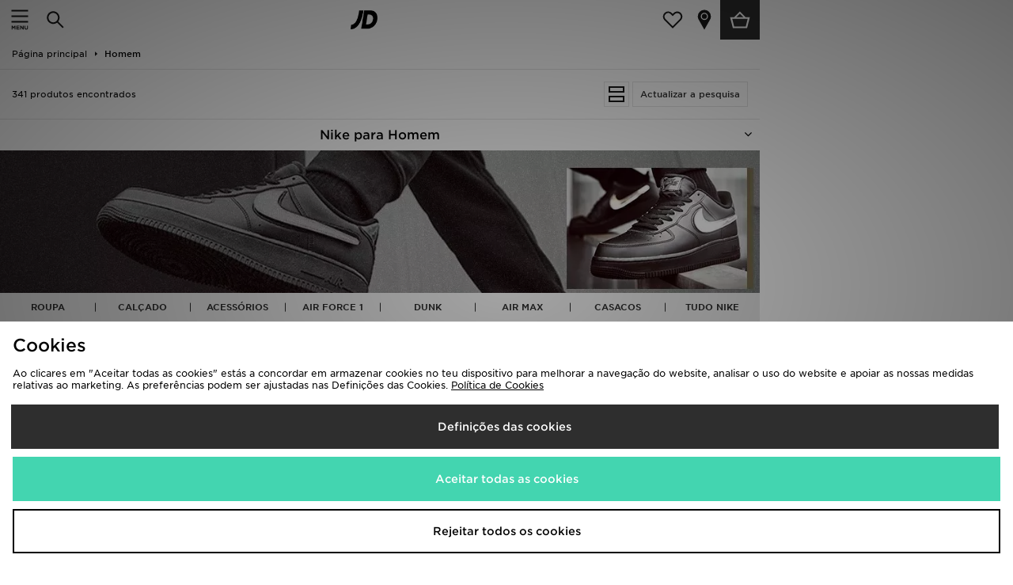

--- FILE ---
content_type: text/html;charset=UTF-8
request_url: https://m.jdsports.pt/homem/marca/nike/
body_size: 75805
content:
<!DOCTYPE html>
<!-- MESH ver. 2025-wk08 -->
<html lang="pt">
	<head>
		<!-- charset and compatibility -->
<meta charset="UTF-8">
<meta http-equiv="X-UA-Compatible" content="IE=edge,chrome=1"><script type="text/javascript">(window.NREUM||(NREUM={})).init={privacy:{cookies_enabled:true},ajax:{deny_list:["bam.nr-data.net"]},feature_flags:["soft_nav"],distributed_tracing:{enabled:true}};(window.NREUM||(NREUM={})).loader_config={agentID:"1835069659",accountID:"1041355",trustKey:"6553346",xpid:"VQYDUFVWDRABXFFUDgUOVFIJ",licenseKey:"NRBR-c4c069c1e7d462b5771",applicationID:"1806949268",browserID:"1835069659"};;/*! For license information please see nr-loader-spa-1.308.0.min.js.LICENSE.txt */
(()=>{var e,t,r={384:(e,t,r)=>{"use strict";r.d(t,{NT:()=>a,US:()=>u,Zm:()=>o,bQ:()=>d,dV:()=>c,pV:()=>l});var n=r(6154),i=r(1863),s=r(1910);const a={beacon:"bam.nr-data.net",errorBeacon:"bam.nr-data.net"};function o(){return n.gm.NREUM||(n.gm.NREUM={}),void 0===n.gm.newrelic&&(n.gm.newrelic=n.gm.NREUM),n.gm.NREUM}function c(){let e=o();return e.o||(e.o={ST:n.gm.setTimeout,SI:n.gm.setImmediate||n.gm.setInterval,CT:n.gm.clearTimeout,XHR:n.gm.XMLHttpRequest,REQ:n.gm.Request,EV:n.gm.Event,PR:n.gm.Promise,MO:n.gm.MutationObserver,FETCH:n.gm.fetch,WS:n.gm.WebSocket},(0,s.i)(...Object.values(e.o))),e}function d(e,t){let r=o();r.initializedAgents??={},t.initializedAt={ms:(0,i.t)(),date:new Date},r.initializedAgents[e]=t}function u(e,t){o()[e]=t}function l(){return function(){let e=o();const t=e.info||{};e.info={beacon:a.beacon,errorBeacon:a.errorBeacon,...t}}(),function(){let e=o();const t=e.init||{};e.init={...t}}(),c(),function(){let e=o();const t=e.loader_config||{};e.loader_config={...t}}(),o()}},782:(e,t,r)=>{"use strict";r.d(t,{T:()=>n});const n=r(860).K7.pageViewTiming},860:(e,t,r)=>{"use strict";r.d(t,{$J:()=>u,K7:()=>c,P3:()=>d,XX:()=>i,Yy:()=>o,df:()=>s,qY:()=>n,v4:()=>a});const n="events",i="jserrors",s="browser/blobs",a="rum",o="browser/logs",c={ajax:"ajax",genericEvents:"generic_events",jserrors:i,logging:"logging",metrics:"metrics",pageAction:"page_action",pageViewEvent:"page_view_event",pageViewTiming:"page_view_timing",sessionReplay:"session_replay",sessionTrace:"session_trace",softNav:"soft_navigations",spa:"spa"},d={[c.pageViewEvent]:1,[c.pageViewTiming]:2,[c.metrics]:3,[c.jserrors]:4,[c.spa]:5,[c.ajax]:6,[c.sessionTrace]:7,[c.softNav]:8,[c.sessionReplay]:9,[c.logging]:10,[c.genericEvents]:11},u={[c.pageViewEvent]:a,[c.pageViewTiming]:n,[c.ajax]:n,[c.spa]:n,[c.softNav]:n,[c.metrics]:i,[c.jserrors]:i,[c.sessionTrace]:s,[c.sessionReplay]:s,[c.logging]:o,[c.genericEvents]:"ins"}},944:(e,t,r)=>{"use strict";r.d(t,{R:()=>i});var n=r(3241);function i(e,t){"function"==typeof console.debug&&(console.debug("New Relic Warning: https://github.com/newrelic/newrelic-browser-agent/blob/main/docs/warning-codes.md#".concat(e),t),(0,n.W)({agentIdentifier:null,drained:null,type:"data",name:"warn",feature:"warn",data:{code:e,secondary:t}}))}},993:(e,t,r)=>{"use strict";r.d(t,{A$:()=>s,ET:()=>a,TZ:()=>o,p_:()=>i});var n=r(860);const i={ERROR:"ERROR",WARN:"WARN",INFO:"INFO",DEBUG:"DEBUG",TRACE:"TRACE"},s={OFF:0,ERROR:1,WARN:2,INFO:3,DEBUG:4,TRACE:5},a="log",o=n.K7.logging},1541:(e,t,r)=>{"use strict";r.d(t,{U:()=>i,f:()=>n});const n={MFE:"MFE",BA:"BA"};function i(e,t){if(2!==t?.harvestEndpointVersion)return{};const r=t.agentRef.runtime.appMetadata.agents[0].entityGuid;return e?{"source.id":e.id,"source.name":e.name,"source.type":e.type,"parent.id":e.parent?.id||r,"parent.type":e.parent?.type||n.BA}:{"entity.guid":r,appId:t.agentRef.info.applicationID}}},1687:(e,t,r)=>{"use strict";r.d(t,{Ak:()=>d,Ze:()=>h,x3:()=>u});var n=r(3241),i=r(7836),s=r(3606),a=r(860),o=r(2646);const c={};function d(e,t){const r={staged:!1,priority:a.P3[t]||0};l(e),c[e].get(t)||c[e].set(t,r)}function u(e,t){e&&c[e]&&(c[e].get(t)&&c[e].delete(t),p(e,t,!1),c[e].size&&f(e))}function l(e){if(!e)throw new Error("agentIdentifier required");c[e]||(c[e]=new Map)}function h(e="",t="feature",r=!1){if(l(e),!e||!c[e].get(t)||r)return p(e,t);c[e].get(t).staged=!0,f(e)}function f(e){const t=Array.from(c[e]);t.every(([e,t])=>t.staged)&&(t.sort((e,t)=>e[1].priority-t[1].priority),t.forEach(([t])=>{c[e].delete(t),p(e,t)}))}function p(e,t,r=!0){const a=e?i.ee.get(e):i.ee,c=s.i.handlers;if(!a.aborted&&a.backlog&&c){if((0,n.W)({agentIdentifier:e,type:"lifecycle",name:"drain",feature:t}),r){const e=a.backlog[t],r=c[t];if(r){for(let t=0;e&&t<e.length;++t)g(e[t],r);Object.entries(r).forEach(([e,t])=>{Object.values(t||{}).forEach(t=>{t[0]?.on&&t[0]?.context()instanceof o.y&&t[0].on(e,t[1])})})}}a.isolatedBacklog||delete c[t],a.backlog[t]=null,a.emit("drain-"+t,[])}}function g(e,t){var r=e[1];Object.values(t[r]||{}).forEach(t=>{var r=e[0];if(t[0]===r){var n=t[1],i=e[3],s=e[2];n.apply(i,s)}})}},1738:(e,t,r)=>{"use strict";r.d(t,{U:()=>f,Y:()=>h});var n=r(3241),i=r(9908),s=r(1863),a=r(944),o=r(5701),c=r(3969),d=r(8362),u=r(860),l=r(4261);function h(e,t,r,s){const h=s||r;!h||h[e]&&h[e]!==d.d.prototype[e]||(h[e]=function(){(0,i.p)(c.xV,["API/"+e+"/called"],void 0,u.K7.metrics,r.ee),(0,n.W)({agentIdentifier:r.agentIdentifier,drained:!!o.B?.[r.agentIdentifier],type:"data",name:"api",feature:l.Pl+e,data:{}});try{return t.apply(this,arguments)}catch(e){(0,a.R)(23,e)}})}function f(e,t,r,n,a){const o=e.info;null===r?delete o.jsAttributes[t]:o.jsAttributes[t]=r,(a||null===r)&&(0,i.p)(l.Pl+n,[(0,s.t)(),t,r],void 0,"session",e.ee)}},1741:(e,t,r)=>{"use strict";r.d(t,{W:()=>s});var n=r(944),i=r(4261);class s{#e(e,...t){if(this[e]!==s.prototype[e])return this[e](...t);(0,n.R)(35,e)}addPageAction(e,t){return this.#e(i.hG,e,t)}register(e){return this.#e(i.eY,e)}recordCustomEvent(e,t){return this.#e(i.fF,e,t)}setPageViewName(e,t){return this.#e(i.Fw,e,t)}setCustomAttribute(e,t,r){return this.#e(i.cD,e,t,r)}noticeError(e,t){return this.#e(i.o5,e,t)}setUserId(e,t=!1){return this.#e(i.Dl,e,t)}setApplicationVersion(e){return this.#e(i.nb,e)}setErrorHandler(e){return this.#e(i.bt,e)}addRelease(e,t){return this.#e(i.k6,e,t)}log(e,t){return this.#e(i.$9,e,t)}start(){return this.#e(i.d3)}finished(e){return this.#e(i.BL,e)}recordReplay(){return this.#e(i.CH)}pauseReplay(){return this.#e(i.Tb)}addToTrace(e){return this.#e(i.U2,e)}setCurrentRouteName(e){return this.#e(i.PA,e)}interaction(e){return this.#e(i.dT,e)}wrapLogger(e,t,r){return this.#e(i.Wb,e,t,r)}measure(e,t){return this.#e(i.V1,e,t)}consent(e){return this.#e(i.Pv,e)}}},1863:(e,t,r)=>{"use strict";function n(){return Math.floor(performance.now())}r.d(t,{t:()=>n})},1910:(e,t,r)=>{"use strict";r.d(t,{i:()=>s});var n=r(944);const i=new Map;function s(...e){return e.every(e=>{if(i.has(e))return i.get(e);const t="function"==typeof e?e.toString():"",r=t.includes("[native code]"),s=t.includes("nrWrapper");return r||s||(0,n.R)(64,e?.name||t),i.set(e,r),r})}},2555:(e,t,r)=>{"use strict";r.d(t,{D:()=>o,f:()=>a});var n=r(384),i=r(8122);const s={beacon:n.NT.beacon,errorBeacon:n.NT.errorBeacon,licenseKey:void 0,applicationID:void 0,sa:void 0,queueTime:void 0,applicationTime:void 0,ttGuid:void 0,user:void 0,account:void 0,product:void 0,extra:void 0,jsAttributes:{},userAttributes:void 0,atts:void 0,transactionName:void 0,tNamePlain:void 0};function a(e){try{return!!e.licenseKey&&!!e.errorBeacon&&!!e.applicationID}catch(e){return!1}}const o=e=>(0,i.a)(e,s)},2614:(e,t,r)=>{"use strict";r.d(t,{BB:()=>a,H3:()=>n,g:()=>d,iL:()=>c,tS:()=>o,uh:()=>i,wk:()=>s});const n="NRBA",i="SESSION",s=144e5,a=18e5,o={STARTED:"session-started",PAUSE:"session-pause",RESET:"session-reset",RESUME:"session-resume",UPDATE:"session-update"},c={SAME_TAB:"same-tab",CROSS_TAB:"cross-tab"},d={OFF:0,FULL:1,ERROR:2}},2646:(e,t,r)=>{"use strict";r.d(t,{y:()=>n});class n{constructor(e){this.contextId=e}}},2843:(e,t,r)=>{"use strict";r.d(t,{G:()=>s,u:()=>i});var n=r(3878);function i(e,t=!1,r,i){(0,n.DD)("visibilitychange",function(){if(t)return void("hidden"===document.visibilityState&&e());e(document.visibilityState)},r,i)}function s(e,t,r){(0,n.sp)("pagehide",e,t,r)}},3241:(e,t,r)=>{"use strict";r.d(t,{W:()=>s});var n=r(6154);const i="newrelic";function s(e={}){try{n.gm.dispatchEvent(new CustomEvent(i,{detail:e}))}catch(e){}}},3304:(e,t,r)=>{"use strict";r.d(t,{A:()=>s});var n=r(7836);const i=()=>{const e=new WeakSet;return(t,r)=>{if("object"==typeof r&&null!==r){if(e.has(r))return;e.add(r)}return r}};function s(e){try{return JSON.stringify(e,i())??""}catch(e){try{n.ee.emit("internal-error",[e])}catch(e){}return""}}},3333:(e,t,r)=>{"use strict";r.d(t,{$v:()=>u,TZ:()=>n,Xh:()=>c,Zp:()=>i,kd:()=>d,mq:()=>o,nf:()=>a,qN:()=>s});const n=r(860).K7.genericEvents,i=["auxclick","click","copy","keydown","paste","scrollend"],s=["focus","blur"],a=4,o=1e3,c=2e3,d=["PageAction","UserAction","BrowserPerformance"],u={RESOURCES:"experimental.resources",REGISTER:"register"}},3434:(e,t,r)=>{"use strict";r.d(t,{Jt:()=>s,YM:()=>d});var n=r(7836),i=r(5607);const s="nr@original:".concat(i.W),a=50;var o=Object.prototype.hasOwnProperty,c=!1;function d(e,t){return e||(e=n.ee),r.inPlace=function(e,t,n,i,s){n||(n="");const a="-"===n.charAt(0);for(let o=0;o<t.length;o++){const c=t[o],d=e[c];l(d)||(e[c]=r(d,a?c+n:n,i,c,s))}},r.flag=s,r;function r(t,r,n,c,d){return l(t)?t:(r||(r=""),nrWrapper[s]=t,function(e,t,r){if(Object.defineProperty&&Object.keys)try{return Object.keys(e).forEach(function(r){Object.defineProperty(t,r,{get:function(){return e[r]},set:function(t){return e[r]=t,t}})}),t}catch(e){u([e],r)}for(var n in e)o.call(e,n)&&(t[n]=e[n])}(t,nrWrapper,e),nrWrapper);function nrWrapper(){var s,o,l,h;let f;try{o=this,s=[...arguments],l="function"==typeof n?n(s,o):n||{}}catch(t){u([t,"",[s,o,c],l],e)}i(r+"start",[s,o,c],l,d);const p=performance.now();let g;try{return h=t.apply(o,s),g=performance.now(),h}catch(e){throw g=performance.now(),i(r+"err",[s,o,e],l,d),f=e,f}finally{const e=g-p,t={start:p,end:g,duration:e,isLongTask:e>=a,methodName:c,thrownError:f};t.isLongTask&&i("long-task",[t,o],l,d),i(r+"end",[s,o,h],l,d)}}}function i(r,n,i,s){if(!c||t){var a=c;c=!0;try{e.emit(r,n,i,t,s)}catch(t){u([t,r,n,i],e)}c=a}}}function u(e,t){t||(t=n.ee);try{t.emit("internal-error",e)}catch(e){}}function l(e){return!(e&&"function"==typeof e&&e.apply&&!e[s])}},3606:(e,t,r)=>{"use strict";r.d(t,{i:()=>s});var n=r(9908);s.on=a;var i=s.handlers={};function s(e,t,r,s){a(s||n.d,i,e,t,r)}function a(e,t,r,i,s){s||(s="feature"),e||(e=n.d);var a=t[s]=t[s]||{};(a[r]=a[r]||[]).push([e,i])}},3738:(e,t,r)=>{"use strict";r.d(t,{He:()=>i,Kp:()=>o,Lc:()=>d,Rz:()=>u,TZ:()=>n,bD:()=>s,d3:()=>a,jx:()=>l,sl:()=>h,uP:()=>c});const n=r(860).K7.sessionTrace,i="bstResource",s="resource",a="-start",o="-end",c="fn"+a,d="fn"+o,u="pushState",l=1e3,h=3e4},3785:(e,t,r)=>{"use strict";r.d(t,{R:()=>c,b:()=>d});var n=r(9908),i=r(1863),s=r(860),a=r(3969),o=r(993);function c(e,t,r={},c=o.p_.INFO,d=!0,u,l=(0,i.t)()){(0,n.p)(a.xV,["API/logging/".concat(c.toLowerCase(),"/called")],void 0,s.K7.metrics,e),(0,n.p)(o.ET,[l,t,r,c,d,u],void 0,s.K7.logging,e)}function d(e){return"string"==typeof e&&Object.values(o.p_).some(t=>t===e.toUpperCase().trim())}},3878:(e,t,r)=>{"use strict";function n(e,t){return{capture:e,passive:!1,signal:t}}function i(e,t,r=!1,i){window.addEventListener(e,t,n(r,i))}function s(e,t,r=!1,i){document.addEventListener(e,t,n(r,i))}r.d(t,{DD:()=>s,jT:()=>n,sp:()=>i})},3962:(e,t,r)=>{"use strict";r.d(t,{AM:()=>a,O2:()=>l,OV:()=>s,Qu:()=>h,TZ:()=>c,ih:()=>f,pP:()=>o,t1:()=>u,tC:()=>i,wD:()=>d});var n=r(860);const i=["click","keydown","submit"],s="popstate",a="api",o="initialPageLoad",c=n.K7.softNav,d=5e3,u=500,l={INITIAL_PAGE_LOAD:"",ROUTE_CHANGE:1,UNSPECIFIED:2},h={INTERACTION:1,AJAX:2,CUSTOM_END:3,CUSTOM_TRACER:4},f={IP:"in progress",PF:"pending finish",FIN:"finished",CAN:"cancelled"}},3969:(e,t,r)=>{"use strict";r.d(t,{TZ:()=>n,XG:()=>o,rs:()=>i,xV:()=>a,z_:()=>s});const n=r(860).K7.metrics,i="sm",s="cm",a="storeSupportabilityMetrics",o="storeEventMetrics"},4234:(e,t,r)=>{"use strict";r.d(t,{W:()=>s});var n=r(7836),i=r(1687);class s{constructor(e,t){this.agentIdentifier=e,this.ee=n.ee.get(e),this.featureName=t,this.blocked=!1}deregisterDrain(){(0,i.x3)(this.agentIdentifier,this.featureName)}}},4261:(e,t,r)=>{"use strict";r.d(t,{$9:()=>u,BL:()=>c,CH:()=>p,Dl:()=>R,Fw:()=>w,PA:()=>v,Pl:()=>n,Pv:()=>A,Tb:()=>h,U2:()=>a,V1:()=>E,Wb:()=>T,bt:()=>y,cD:()=>b,d3:()=>x,dT:()=>d,eY:()=>g,fF:()=>f,hG:()=>s,hw:()=>i,k6:()=>o,nb:()=>m,o5:()=>l});const n="api-",i=n+"ixn-",s="addPageAction",a="addToTrace",o="addRelease",c="finished",d="interaction",u="log",l="noticeError",h="pauseReplay",f="recordCustomEvent",p="recordReplay",g="register",m="setApplicationVersion",v="setCurrentRouteName",b="setCustomAttribute",y="setErrorHandler",w="setPageViewName",R="setUserId",x="start",T="wrapLogger",E="measure",A="consent"},5205:(e,t,r)=>{"use strict";r.d(t,{j:()=>S});var n=r(384),i=r(1741);var s=r(2555),a=r(3333);const o=e=>{if(!e||"string"!=typeof e)return!1;try{document.createDocumentFragment().querySelector(e)}catch{return!1}return!0};var c=r(2614),d=r(944),u=r(8122);const l="[data-nr-mask]",h=e=>(0,u.a)(e,(()=>{const e={feature_flags:[],experimental:{allow_registered_children:!1,resources:!1},mask_selector:"*",block_selector:"[data-nr-block]",mask_input_options:{color:!1,date:!1,"datetime-local":!1,email:!1,month:!1,number:!1,range:!1,search:!1,tel:!1,text:!1,time:!1,url:!1,week:!1,textarea:!1,select:!1,password:!0}};return{ajax:{deny_list:void 0,block_internal:!0,enabled:!0,autoStart:!0},api:{get allow_registered_children(){return e.feature_flags.includes(a.$v.REGISTER)||e.experimental.allow_registered_children},set allow_registered_children(t){e.experimental.allow_registered_children=t},duplicate_registered_data:!1},browser_consent_mode:{enabled:!1},distributed_tracing:{enabled:void 0,exclude_newrelic_header:void 0,cors_use_newrelic_header:void 0,cors_use_tracecontext_headers:void 0,allowed_origins:void 0},get feature_flags(){return e.feature_flags},set feature_flags(t){e.feature_flags=t},generic_events:{enabled:!0,autoStart:!0},harvest:{interval:30},jserrors:{enabled:!0,autoStart:!0},logging:{enabled:!0,autoStart:!0},metrics:{enabled:!0,autoStart:!0},obfuscate:void 0,page_action:{enabled:!0},page_view_event:{enabled:!0,autoStart:!0},page_view_timing:{enabled:!0,autoStart:!0},performance:{capture_marks:!1,capture_measures:!1,capture_detail:!0,resources:{get enabled(){return e.feature_flags.includes(a.$v.RESOURCES)||e.experimental.resources},set enabled(t){e.experimental.resources=t},asset_types:[],first_party_domains:[],ignore_newrelic:!0}},privacy:{cookies_enabled:!0},proxy:{assets:void 0,beacon:void 0},session:{expiresMs:c.wk,inactiveMs:c.BB},session_replay:{autoStart:!0,enabled:!1,preload:!1,sampling_rate:10,error_sampling_rate:100,collect_fonts:!1,inline_images:!1,fix_stylesheets:!0,mask_all_inputs:!0,get mask_text_selector(){return e.mask_selector},set mask_text_selector(t){o(t)?e.mask_selector="".concat(t,",").concat(l):""===t||null===t?e.mask_selector=l:(0,d.R)(5,t)},get block_class(){return"nr-block"},get ignore_class(){return"nr-ignore"},get mask_text_class(){return"nr-mask"},get block_selector(){return e.block_selector},set block_selector(t){o(t)?e.block_selector+=",".concat(t):""!==t&&(0,d.R)(6,t)},get mask_input_options(){return e.mask_input_options},set mask_input_options(t){t&&"object"==typeof t?e.mask_input_options={...t,password:!0}:(0,d.R)(7,t)}},session_trace:{enabled:!0,autoStart:!0},soft_navigations:{enabled:!0,autoStart:!0},spa:{enabled:!0,autoStart:!0},ssl:void 0,user_actions:{enabled:!0,elementAttributes:["id","className","tagName","type"]}}})());var f=r(6154),p=r(9324);let g=0;const m={buildEnv:p.F3,distMethod:p.Xs,version:p.xv,originTime:f.WN},v={consented:!1},b={appMetadata:{},get consented(){return this.session?.state?.consent||v.consented},set consented(e){v.consented=e},customTransaction:void 0,denyList:void 0,disabled:!1,harvester:void 0,isolatedBacklog:!1,isRecording:!1,loaderType:void 0,maxBytes:3e4,obfuscator:void 0,onerror:void 0,ptid:void 0,releaseIds:{},session:void 0,timeKeeper:void 0,registeredEntities:[],jsAttributesMetadata:{bytes:0},get harvestCount(){return++g}},y=e=>{const t=(0,u.a)(e,b),r=Object.keys(m).reduce((e,t)=>(e[t]={value:m[t],writable:!1,configurable:!0,enumerable:!0},e),{});return Object.defineProperties(t,r)};var w=r(5701);const R=e=>{const t=e.startsWith("http");e+="/",r.p=t?e:"https://"+e};var x=r(7836),T=r(3241);const E={accountID:void 0,trustKey:void 0,agentID:void 0,licenseKey:void 0,applicationID:void 0,xpid:void 0},A=e=>(0,u.a)(e,E),_=new Set;function S(e,t={},r,a){let{init:o,info:c,loader_config:d,runtime:u={},exposed:l=!0}=t;if(!c){const e=(0,n.pV)();o=e.init,c=e.info,d=e.loader_config}e.init=h(o||{}),e.loader_config=A(d||{}),c.jsAttributes??={},f.bv&&(c.jsAttributes.isWorker=!0),e.info=(0,s.D)(c);const p=e.init,g=[c.beacon,c.errorBeacon];_.has(e.agentIdentifier)||(p.proxy.assets&&(R(p.proxy.assets),g.push(p.proxy.assets)),p.proxy.beacon&&g.push(p.proxy.beacon),e.beacons=[...g],function(e){const t=(0,n.pV)();Object.getOwnPropertyNames(i.W.prototype).forEach(r=>{const n=i.W.prototype[r];if("function"!=typeof n||"constructor"===n)return;let s=t[r];e[r]&&!1!==e.exposed&&"micro-agent"!==e.runtime?.loaderType&&(t[r]=(...t)=>{const n=e[r](...t);return s?s(...t):n})})}(e),(0,n.US)("activatedFeatures",w.B)),u.denyList=[...p.ajax.deny_list||[],...p.ajax.block_internal?g:[]],u.ptid=e.agentIdentifier,u.loaderType=r,e.runtime=y(u),_.has(e.agentIdentifier)||(e.ee=x.ee.get(e.agentIdentifier),e.exposed=l,(0,T.W)({agentIdentifier:e.agentIdentifier,drained:!!w.B?.[e.agentIdentifier],type:"lifecycle",name:"initialize",feature:void 0,data:e.config})),_.add(e.agentIdentifier)}},5270:(e,t,r)=>{"use strict";r.d(t,{Aw:()=>a,SR:()=>s,rF:()=>o});var n=r(384),i=r(7767);function s(e){return!!(0,n.dV)().o.MO&&(0,i.V)(e)&&!0===e?.session_trace.enabled}function a(e){return!0===e?.session_replay.preload&&s(e)}function o(e,t){try{if("string"==typeof t?.type){if("password"===t.type.toLowerCase())return"*".repeat(e?.length||0);if(void 0!==t?.dataset?.nrUnmask||t?.classList?.contains("nr-unmask"))return e}}catch(e){}return"string"==typeof e?e.replace(/[\S]/g,"*"):"*".repeat(e?.length||0)}},5289:(e,t,r)=>{"use strict";r.d(t,{GG:()=>a,Qr:()=>c,sB:()=>o});var n=r(3878),i=r(6389);function s(){return"undefined"==typeof document||"complete"===document.readyState}function a(e,t){if(s())return e();const r=(0,i.J)(e),a=setInterval(()=>{s()&&(clearInterval(a),r())},500);(0,n.sp)("load",r,t)}function o(e){if(s())return e();(0,n.DD)("DOMContentLoaded",e)}function c(e){if(s())return e();(0,n.sp)("popstate",e)}},5607:(e,t,r)=>{"use strict";r.d(t,{W:()=>n});const n=(0,r(9566).bz)()},5701:(e,t,r)=>{"use strict";r.d(t,{B:()=>s,t:()=>a});var n=r(3241);const i=new Set,s={};function a(e,t){const r=t.agentIdentifier;s[r]??={},e&&"object"==typeof e&&(i.has(r)||(t.ee.emit("rumresp",[e]),s[r]=e,i.add(r),(0,n.W)({agentIdentifier:r,loaded:!0,drained:!0,type:"lifecycle",name:"load",feature:void 0,data:e})))}},6154:(e,t,r)=>{"use strict";r.d(t,{OF:()=>d,RI:()=>i,WN:()=>h,bv:()=>s,eN:()=>f,gm:()=>a,lR:()=>l,m:()=>c,mw:()=>o,sb:()=>u});var n=r(1863);const i="undefined"!=typeof window&&!!window.document,s="undefined"!=typeof WorkerGlobalScope&&("undefined"!=typeof self&&self instanceof WorkerGlobalScope&&self.navigator instanceof WorkerNavigator||"undefined"!=typeof globalThis&&globalThis instanceof WorkerGlobalScope&&globalThis.navigator instanceof WorkerNavigator),a=i?window:"undefined"!=typeof WorkerGlobalScope&&("undefined"!=typeof self&&self instanceof WorkerGlobalScope&&self||"undefined"!=typeof globalThis&&globalThis instanceof WorkerGlobalScope&&globalThis),o=Boolean("hidden"===a?.document?.visibilityState),c=""+a?.location,d=/iPad|iPhone|iPod/.test(a.navigator?.userAgent),u=d&&"undefined"==typeof SharedWorker,l=(()=>{const e=a.navigator?.userAgent?.match(/Firefox[/\s](\d+\.\d+)/);return Array.isArray(e)&&e.length>=2?+e[1]:0})(),h=Date.now()-(0,n.t)(),f=()=>"undefined"!=typeof PerformanceNavigationTiming&&a?.performance?.getEntriesByType("navigation")?.[0]?.responseStart},6344:(e,t,r)=>{"use strict";r.d(t,{BB:()=>u,Qb:()=>l,TZ:()=>i,Ug:()=>a,Vh:()=>s,_s:()=>o,bc:()=>d,yP:()=>c});var n=r(2614);const i=r(860).K7.sessionReplay,s="errorDuringReplay",a=.12,o={DomContentLoaded:0,Load:1,FullSnapshot:2,IncrementalSnapshot:3,Meta:4,Custom:5},c={[n.g.ERROR]:15e3,[n.g.FULL]:3e5,[n.g.OFF]:0},d={RESET:{message:"Session was reset",sm:"Reset"},IMPORT:{message:"Recorder failed to import",sm:"Import"},TOO_MANY:{message:"429: Too Many Requests",sm:"Too-Many"},TOO_BIG:{message:"Payload was too large",sm:"Too-Big"},CROSS_TAB:{message:"Session Entity was set to OFF on another tab",sm:"Cross-Tab"},ENTITLEMENTS:{message:"Session Replay is not allowed and will not be started",sm:"Entitlement"}},u=5e3,l={API:"api",RESUME:"resume",SWITCH_TO_FULL:"switchToFull",INITIALIZE:"initialize",PRELOAD:"preload"}},6389:(e,t,r)=>{"use strict";function n(e,t=500,r={}){const n=r?.leading||!1;let i;return(...r)=>{n&&void 0===i&&(e.apply(this,r),i=setTimeout(()=>{i=clearTimeout(i)},t)),n||(clearTimeout(i),i=setTimeout(()=>{e.apply(this,r)},t))}}function i(e){let t=!1;return(...r)=>{t||(t=!0,e.apply(this,r))}}r.d(t,{J:()=>i,s:()=>n})},6630:(e,t,r)=>{"use strict";r.d(t,{T:()=>n});const n=r(860).K7.pageViewEvent},6774:(e,t,r)=>{"use strict";r.d(t,{T:()=>n});const n=r(860).K7.jserrors},7295:(e,t,r)=>{"use strict";r.d(t,{Xv:()=>a,gX:()=>i,iW:()=>s});var n=[];function i(e){if(!e||s(e))return!1;if(0===n.length)return!0;if("*"===n[0].hostname)return!1;for(var t=0;t<n.length;t++){var r=n[t];if(r.hostname.test(e.hostname)&&r.pathname.test(e.pathname))return!1}return!0}function s(e){return void 0===e.hostname}function a(e){if(n=[],e&&e.length)for(var t=0;t<e.length;t++){let r=e[t];if(!r)continue;if("*"===r)return void(n=[{hostname:"*"}]);0===r.indexOf("http://")?r=r.substring(7):0===r.indexOf("https://")&&(r=r.substring(8));const i=r.indexOf("/");let s,a;i>0?(s=r.substring(0,i),a=r.substring(i)):(s=r,a="*");let[c]=s.split(":");n.push({hostname:o(c),pathname:o(a,!0)})}}function o(e,t=!1){const r=e.replace(/[.+?^${}()|[\]\\]/g,e=>"\\"+e).replace(/\*/g,".*?");return new RegExp((t?"^":"")+r+"$")}},7485:(e,t,r)=>{"use strict";r.d(t,{D:()=>i});var n=r(6154);function i(e){if(0===(e||"").indexOf("data:"))return{protocol:"data"};try{const t=new URL(e,location.href),r={port:t.port,hostname:t.hostname,pathname:t.pathname,search:t.search,protocol:t.protocol.slice(0,t.protocol.indexOf(":")),sameOrigin:t.protocol===n.gm?.location?.protocol&&t.host===n.gm?.location?.host};return r.port&&""!==r.port||("http:"===t.protocol&&(r.port="80"),"https:"===t.protocol&&(r.port="443")),r.pathname&&""!==r.pathname?r.pathname.startsWith("/")||(r.pathname="/".concat(r.pathname)):r.pathname="/",r}catch(e){return{}}}},7699:(e,t,r)=>{"use strict";r.d(t,{It:()=>s,KC:()=>o,No:()=>i,qh:()=>a});var n=r(860);const i=16e3,s=1e6,a="SESSION_ERROR",o={[n.K7.logging]:!0,[n.K7.genericEvents]:!1,[n.K7.jserrors]:!1,[n.K7.ajax]:!1}},7767:(e,t,r)=>{"use strict";r.d(t,{V:()=>i});var n=r(6154);const i=e=>n.RI&&!0===e?.privacy.cookies_enabled},7836:(e,t,r)=>{"use strict";r.d(t,{P:()=>o,ee:()=>c});var n=r(384),i=r(8990),s=r(2646),a=r(5607);const o="nr@context:".concat(a.W),c=function e(t,r){var n={},a={},u={},l=!1;try{l=16===r.length&&d.initializedAgents?.[r]?.runtime.isolatedBacklog}catch(e){}var h={on:p,addEventListener:p,removeEventListener:function(e,t){var r=n[e];if(!r)return;for(var i=0;i<r.length;i++)r[i]===t&&r.splice(i,1)},emit:function(e,r,n,i,s){!1!==s&&(s=!0);if(c.aborted&&!i)return;t&&s&&t.emit(e,r,n);var o=f(n);g(e).forEach(e=>{e.apply(o,r)});var d=v()[a[e]];d&&d.push([h,e,r,o]);return o},get:m,listeners:g,context:f,buffer:function(e,t){const r=v();if(t=t||"feature",h.aborted)return;Object.entries(e||{}).forEach(([e,n])=>{a[n]=t,t in r||(r[t]=[])})},abort:function(){h._aborted=!0,Object.keys(h.backlog).forEach(e=>{delete h.backlog[e]})},isBuffering:function(e){return!!v()[a[e]]},debugId:r,backlog:l?{}:t&&"object"==typeof t.backlog?t.backlog:{},isolatedBacklog:l};return Object.defineProperty(h,"aborted",{get:()=>{let e=h._aborted||!1;return e||(t&&(e=t.aborted),e)}}),h;function f(e){return e&&e instanceof s.y?e:e?(0,i.I)(e,o,()=>new s.y(o)):new s.y(o)}function p(e,t){n[e]=g(e).concat(t)}function g(e){return n[e]||[]}function m(t){return u[t]=u[t]||e(h,t)}function v(){return h.backlog}}(void 0,"globalEE"),d=(0,n.Zm)();d.ee||(d.ee=c)},8122:(e,t,r)=>{"use strict";r.d(t,{a:()=>i});var n=r(944);function i(e,t){try{if(!e||"object"!=typeof e)return(0,n.R)(3);if(!t||"object"!=typeof t)return(0,n.R)(4);const r=Object.create(Object.getPrototypeOf(t),Object.getOwnPropertyDescriptors(t)),s=0===Object.keys(r).length?e:r;for(let a in s)if(void 0!==e[a])try{if(null===e[a]){r[a]=null;continue}Array.isArray(e[a])&&Array.isArray(t[a])?r[a]=Array.from(new Set([...e[a],...t[a]])):"object"==typeof e[a]&&"object"==typeof t[a]?r[a]=i(e[a],t[a]):r[a]=e[a]}catch(e){r[a]||(0,n.R)(1,e)}return r}catch(e){(0,n.R)(2,e)}}},8139:(e,t,r)=>{"use strict";r.d(t,{u:()=>h});var n=r(7836),i=r(3434),s=r(8990),a=r(6154);const o={},c=a.gm.XMLHttpRequest,d="addEventListener",u="removeEventListener",l="nr@wrapped:".concat(n.P);function h(e){var t=function(e){return(e||n.ee).get("events")}(e);if(o[t.debugId]++)return t;o[t.debugId]=1;var r=(0,i.YM)(t,!0);function h(e){r.inPlace(e,[d,u],"-",p)}function p(e,t){return e[1]}return"getPrototypeOf"in Object&&(a.RI&&f(document,h),c&&f(c.prototype,h),f(a.gm,h)),t.on(d+"-start",function(e,t){var n=e[1];if(null!==n&&("function"==typeof n||"object"==typeof n)&&"newrelic"!==e[0]){var i=(0,s.I)(n,l,function(){var e={object:function(){if("function"!=typeof n.handleEvent)return;return n.handleEvent.apply(n,arguments)},function:n}[typeof n];return e?r(e,"fn-",null,e.name||"anonymous"):n});this.wrapped=e[1]=i}}),t.on(u+"-start",function(e){e[1]=this.wrapped||e[1]}),t}function f(e,t,...r){let n=e;for(;"object"==typeof n&&!Object.prototype.hasOwnProperty.call(n,d);)n=Object.getPrototypeOf(n);n&&t(n,...r)}},8362:(e,t,r)=>{"use strict";r.d(t,{d:()=>s});var n=r(9566),i=r(1741);class s extends i.W{agentIdentifier=(0,n.LA)(16)}},8374:(e,t,r)=>{r.nc=(()=>{try{return document?.currentScript?.nonce}catch(e){}return""})()},8990:(e,t,r)=>{"use strict";r.d(t,{I:()=>i});var n=Object.prototype.hasOwnProperty;function i(e,t,r){if(n.call(e,t))return e[t];var i=r();if(Object.defineProperty&&Object.keys)try{return Object.defineProperty(e,t,{value:i,writable:!0,enumerable:!1}),i}catch(e){}return e[t]=i,i}},9119:(e,t,r)=>{"use strict";r.d(t,{L:()=>s});var n=/([^?#]*)[^#]*(#[^?]*|$).*/,i=/([^?#]*)().*/;function s(e,t){return e?e.replace(t?n:i,"$1$2"):e}},9300:(e,t,r)=>{"use strict";r.d(t,{T:()=>n});const n=r(860).K7.ajax},9324:(e,t,r)=>{"use strict";r.d(t,{AJ:()=>a,F3:()=>i,Xs:()=>s,Yq:()=>o,xv:()=>n});const n="1.308.0",i="PROD",s="CDN",a="@newrelic/rrweb",o="1.0.1"},9566:(e,t,r)=>{"use strict";r.d(t,{LA:()=>o,ZF:()=>c,bz:()=>a,el:()=>d});var n=r(6154);const i="xxxxxxxx-xxxx-4xxx-yxxx-xxxxxxxxxxxx";function s(e,t){return e?15&e[t]:16*Math.random()|0}function a(){const e=n.gm?.crypto||n.gm?.msCrypto;let t,r=0;return e&&e.getRandomValues&&(t=e.getRandomValues(new Uint8Array(30))),i.split("").map(e=>"x"===e?s(t,r++).toString(16):"y"===e?(3&s()|8).toString(16):e).join("")}function o(e){const t=n.gm?.crypto||n.gm?.msCrypto;let r,i=0;t&&t.getRandomValues&&(r=t.getRandomValues(new Uint8Array(e)));const a=[];for(var o=0;o<e;o++)a.push(s(r,i++).toString(16));return a.join("")}function c(){return o(16)}function d(){return o(32)}},9908:(e,t,r)=>{"use strict";r.d(t,{d:()=>n,p:()=>i});var n=r(7836).ee.get("handle");function i(e,t,r,i,s){s?(s.buffer([e],i),s.emit(e,t,r)):(n.buffer([e],i),n.emit(e,t,r))}}},n={};function i(e){var t=n[e];if(void 0!==t)return t.exports;var s=n[e]={exports:{}};return r[e](s,s.exports,i),s.exports}i.m=r,i.d=(e,t)=>{for(var r in t)i.o(t,r)&&!i.o(e,r)&&Object.defineProperty(e,r,{enumerable:!0,get:t[r]})},i.f={},i.e=e=>Promise.all(Object.keys(i.f).reduce((t,r)=>(i.f[r](e,t),t),[])),i.u=e=>({212:"nr-spa-compressor",249:"nr-spa-recorder",478:"nr-spa"}[e]+"-1.308.0.min.js"),i.o=(e,t)=>Object.prototype.hasOwnProperty.call(e,t),e={},t="NRBA-1.308.0.PROD:",i.l=(r,n,s,a)=>{if(e[r])e[r].push(n);else{var o,c;if(void 0!==s)for(var d=document.getElementsByTagName("script"),u=0;u<d.length;u++){var l=d[u];if(l.getAttribute("src")==r||l.getAttribute("data-webpack")==t+s){o=l;break}}if(!o){c=!0;var h={478:"sha512-RSfSVnmHk59T/uIPbdSE0LPeqcEdF4/+XhfJdBuccH5rYMOEZDhFdtnh6X6nJk7hGpzHd9Ujhsy7lZEz/ORYCQ==",249:"sha512-ehJXhmntm85NSqW4MkhfQqmeKFulra3klDyY0OPDUE+sQ3GokHlPh1pmAzuNy//3j4ac6lzIbmXLvGQBMYmrkg==",212:"sha512-B9h4CR46ndKRgMBcK+j67uSR2RCnJfGefU+A7FrgR/k42ovXy5x/MAVFiSvFxuVeEk/pNLgvYGMp1cBSK/G6Fg=="};(o=document.createElement("script")).charset="utf-8",i.nc&&o.setAttribute("nonce",i.nc),o.setAttribute("data-webpack",t+s),o.src=r,0!==o.src.indexOf(window.location.origin+"/")&&(o.crossOrigin="anonymous"),h[a]&&(o.integrity=h[a])}e[r]=[n];var f=(t,n)=>{o.onerror=o.onload=null,clearTimeout(p);var i=e[r];if(delete e[r],o.parentNode&&o.parentNode.removeChild(o),i&&i.forEach(e=>e(n)),t)return t(n)},p=setTimeout(f.bind(null,void 0,{type:"timeout",target:o}),12e4);o.onerror=f.bind(null,o.onerror),o.onload=f.bind(null,o.onload),c&&document.head.appendChild(o)}},i.r=e=>{"undefined"!=typeof Symbol&&Symbol.toStringTag&&Object.defineProperty(e,Symbol.toStringTag,{value:"Module"}),Object.defineProperty(e,"__esModule",{value:!0})},i.p="https://js-agent.newrelic.com/",(()=>{var e={38:0,788:0};i.f.j=(t,r)=>{var n=i.o(e,t)?e[t]:void 0;if(0!==n)if(n)r.push(n[2]);else{var s=new Promise((r,i)=>n=e[t]=[r,i]);r.push(n[2]=s);var a=i.p+i.u(t),o=new Error;i.l(a,r=>{if(i.o(e,t)&&(0!==(n=e[t])&&(e[t]=void 0),n)){var s=r&&("load"===r.type?"missing":r.type),a=r&&r.target&&r.target.src;o.message="Loading chunk "+t+" failed: ("+s+": "+a+")",o.name="ChunkLoadError",o.type=s,o.request=a,n[1](o)}},"chunk-"+t,t)}};var t=(t,r)=>{var n,s,[a,o,c]=r,d=0;if(a.some(t=>0!==e[t])){for(n in o)i.o(o,n)&&(i.m[n]=o[n]);if(c)c(i)}for(t&&t(r);d<a.length;d++)s=a[d],i.o(e,s)&&e[s]&&e[s][0](),e[s]=0},r=self["webpackChunk:NRBA-1.308.0.PROD"]=self["webpackChunk:NRBA-1.308.0.PROD"]||[];r.forEach(t.bind(null,0)),r.push=t.bind(null,r.push.bind(r))})(),(()=>{"use strict";i(8374);var e=i(8362),t=i(860);const r=Object.values(t.K7);var n=i(5205);var s=i(9908),a=i(1863),o=i(4261),c=i(1738);var d=i(1687),u=i(4234),l=i(5289),h=i(6154),f=i(944),p=i(5270),g=i(7767),m=i(6389),v=i(7699);class b extends u.W{constructor(e,t){super(e.agentIdentifier,t),this.agentRef=e,this.abortHandler=void 0,this.featAggregate=void 0,this.loadedSuccessfully=void 0,this.onAggregateImported=new Promise(e=>{this.loadedSuccessfully=e}),this.deferred=Promise.resolve(),!1===e.init[this.featureName].autoStart?this.deferred=new Promise((t,r)=>{this.ee.on("manual-start-all",(0,m.J)(()=>{(0,d.Ak)(e.agentIdentifier,this.featureName),t()}))}):(0,d.Ak)(e.agentIdentifier,t)}importAggregator(e,t,r={}){if(this.featAggregate)return;const n=async()=>{let n;await this.deferred;try{if((0,g.V)(e.init)){const{setupAgentSession:t}=await i.e(478).then(i.bind(i,8766));n=t(e)}}catch(e){(0,f.R)(20,e),this.ee.emit("internal-error",[e]),(0,s.p)(v.qh,[e],void 0,this.featureName,this.ee)}try{if(!this.#t(this.featureName,n,e.init))return(0,d.Ze)(this.agentIdentifier,this.featureName),void this.loadedSuccessfully(!1);const{Aggregate:i}=await t();this.featAggregate=new i(e,r),e.runtime.harvester.initializedAggregates.push(this.featAggregate),this.loadedSuccessfully(!0)}catch(e){(0,f.R)(34,e),this.abortHandler?.(),(0,d.Ze)(this.agentIdentifier,this.featureName,!0),this.loadedSuccessfully(!1),this.ee&&this.ee.abort()}};h.RI?(0,l.GG)(()=>n(),!0):n()}#t(e,r,n){if(this.blocked)return!1;switch(e){case t.K7.sessionReplay:return(0,p.SR)(n)&&!!r;case t.K7.sessionTrace:return!!r;default:return!0}}}var y=i(6630),w=i(2614),R=i(3241);class x extends b{static featureName=y.T;constructor(e){var t;super(e,y.T),this.setupInspectionEvents(e.agentIdentifier),t=e,(0,c.Y)(o.Fw,function(e,r){"string"==typeof e&&("/"!==e.charAt(0)&&(e="/"+e),t.runtime.customTransaction=(r||"http://custom.transaction")+e,(0,s.p)(o.Pl+o.Fw,[(0,a.t)()],void 0,void 0,t.ee))},t),this.importAggregator(e,()=>i.e(478).then(i.bind(i,2467)))}setupInspectionEvents(e){const t=(t,r)=>{t&&(0,R.W)({agentIdentifier:e,timeStamp:t.timeStamp,loaded:"complete"===t.target.readyState,type:"window",name:r,data:t.target.location+""})};(0,l.sB)(e=>{t(e,"DOMContentLoaded")}),(0,l.GG)(e=>{t(e,"load")}),(0,l.Qr)(e=>{t(e,"navigate")}),this.ee.on(w.tS.UPDATE,(t,r)=>{(0,R.W)({agentIdentifier:e,type:"lifecycle",name:"session",data:r})})}}var T=i(384);class E extends e.d{constructor(e){var t;(super(),h.gm)?(this.features={},(0,T.bQ)(this.agentIdentifier,this),this.desiredFeatures=new Set(e.features||[]),this.desiredFeatures.add(x),(0,n.j)(this,e,e.loaderType||"agent"),t=this,(0,c.Y)(o.cD,function(e,r,n=!1){if("string"==typeof e){if(["string","number","boolean"].includes(typeof r)||null===r)return(0,c.U)(t,e,r,o.cD,n);(0,f.R)(40,typeof r)}else(0,f.R)(39,typeof e)},t),function(e){(0,c.Y)(o.Dl,function(t,r=!1){if("string"!=typeof t&&null!==t)return void(0,f.R)(41,typeof t);const n=e.info.jsAttributes["enduser.id"];r&&null!=n&&n!==t?(0,s.p)(o.Pl+"setUserIdAndResetSession",[t],void 0,"session",e.ee):(0,c.U)(e,"enduser.id",t,o.Dl,!0)},e)}(this),function(e){(0,c.Y)(o.nb,function(t){if("string"==typeof t||null===t)return(0,c.U)(e,"application.version",t,o.nb,!1);(0,f.R)(42,typeof t)},e)}(this),function(e){(0,c.Y)(o.d3,function(){e.ee.emit("manual-start-all")},e)}(this),function(e){(0,c.Y)(o.Pv,function(t=!0){if("boolean"==typeof t){if((0,s.p)(o.Pl+o.Pv,[t],void 0,"session",e.ee),e.runtime.consented=t,t){const t=e.features.page_view_event;t.onAggregateImported.then(e=>{const r=t.featAggregate;e&&!r.sentRum&&r.sendRum()})}}else(0,f.R)(65,typeof t)},e)}(this),this.run()):(0,f.R)(21)}get config(){return{info:this.info,init:this.init,loader_config:this.loader_config,runtime:this.runtime}}get api(){return this}run(){try{const e=function(e){const t={};return r.forEach(r=>{t[r]=!!e[r]?.enabled}),t}(this.init),n=[...this.desiredFeatures];n.sort((e,r)=>t.P3[e.featureName]-t.P3[r.featureName]),n.forEach(r=>{if(!e[r.featureName]&&r.featureName!==t.K7.pageViewEvent)return;if(r.featureName===t.K7.spa)return void(0,f.R)(67);const n=function(e){switch(e){case t.K7.ajax:return[t.K7.jserrors];case t.K7.sessionTrace:return[t.K7.ajax,t.K7.pageViewEvent];case t.K7.sessionReplay:return[t.K7.sessionTrace];case t.K7.pageViewTiming:return[t.K7.pageViewEvent];default:return[]}}(r.featureName).filter(e=>!(e in this.features));n.length>0&&(0,f.R)(36,{targetFeature:r.featureName,missingDependencies:n}),this.features[r.featureName]=new r(this)})}catch(e){(0,f.R)(22,e);for(const e in this.features)this.features[e].abortHandler?.();const t=(0,T.Zm)();delete t.initializedAgents[this.agentIdentifier]?.features,delete this.sharedAggregator;return t.ee.get(this.agentIdentifier).abort(),!1}}}var A=i(2843),_=i(782);class S extends b{static featureName=_.T;constructor(e){super(e,_.T),h.RI&&((0,A.u)(()=>(0,s.p)("docHidden",[(0,a.t)()],void 0,_.T,this.ee),!0),(0,A.G)(()=>(0,s.p)("winPagehide",[(0,a.t)()],void 0,_.T,this.ee)),this.importAggregator(e,()=>i.e(478).then(i.bind(i,9917))))}}var O=i(3969);class I extends b{static featureName=O.TZ;constructor(e){super(e,O.TZ),h.RI&&document.addEventListener("securitypolicyviolation",e=>{(0,s.p)(O.xV,["Generic/CSPViolation/Detected"],void 0,this.featureName,this.ee)}),this.importAggregator(e,()=>i.e(478).then(i.bind(i,6555)))}}var N=i(6774),P=i(3878),k=i(3304);class D{constructor(e,t,r,n,i){this.name="UncaughtError",this.message="string"==typeof e?e:(0,k.A)(e),this.sourceURL=t,this.line=r,this.column=n,this.__newrelic=i}}function C(e){return M(e)?e:new D(void 0!==e?.message?e.message:e,e?.filename||e?.sourceURL,e?.lineno||e?.line,e?.colno||e?.col,e?.__newrelic,e?.cause)}function j(e){const t="Unhandled Promise Rejection: ";if(!e?.reason)return;if(M(e.reason)){try{e.reason.message.startsWith(t)||(e.reason.message=t+e.reason.message)}catch(e){}return C(e.reason)}const r=C(e.reason);return(r.message||"").startsWith(t)||(r.message=t+r.message),r}function L(e){if(e.error instanceof SyntaxError&&!/:\d+$/.test(e.error.stack?.trim())){const t=new D(e.message,e.filename,e.lineno,e.colno,e.error.__newrelic,e.cause);return t.name=SyntaxError.name,t}return M(e.error)?e.error:C(e)}function M(e){return e instanceof Error&&!!e.stack}function H(e,r,n,i,o=(0,a.t)()){"string"==typeof e&&(e=new Error(e)),(0,s.p)("err",[e,o,!1,r,n.runtime.isRecording,void 0,i],void 0,t.K7.jserrors,n.ee),(0,s.p)("uaErr",[],void 0,t.K7.genericEvents,n.ee)}var B=i(1541),K=i(993),W=i(3785);function U(e,{customAttributes:t={},level:r=K.p_.INFO}={},n,i,s=(0,a.t)()){(0,W.R)(n.ee,e,t,r,!1,i,s)}function F(e,r,n,i,c=(0,a.t)()){(0,s.p)(o.Pl+o.hG,[c,e,r,i],void 0,t.K7.genericEvents,n.ee)}function V(e,r,n,i,c=(0,a.t)()){const{start:d,end:u,customAttributes:l}=r||{},h={customAttributes:l||{}};if("object"!=typeof h.customAttributes||"string"!=typeof e||0===e.length)return void(0,f.R)(57);const p=(e,t)=>null==e?t:"number"==typeof e?e:e instanceof PerformanceMark?e.startTime:Number.NaN;if(h.start=p(d,0),h.end=p(u,c),Number.isNaN(h.start)||Number.isNaN(h.end))(0,f.R)(57);else{if(h.duration=h.end-h.start,!(h.duration<0))return(0,s.p)(o.Pl+o.V1,[h,e,i],void 0,t.K7.genericEvents,n.ee),h;(0,f.R)(58)}}function G(e,r={},n,i,c=(0,a.t)()){(0,s.p)(o.Pl+o.fF,[c,e,r,i],void 0,t.K7.genericEvents,n.ee)}function z(e){(0,c.Y)(o.eY,function(t){return Y(e,t)},e)}function Y(e,r,n){(0,f.R)(54,"newrelic.register"),r||={},r.type=B.f.MFE,r.licenseKey||=e.info.licenseKey,r.blocked=!1,r.parent=n||{},Array.isArray(r.tags)||(r.tags=[]);const i={};r.tags.forEach(e=>{"name"!==e&&"id"!==e&&(i["source.".concat(e)]=!0)}),r.isolated??=!0;let o=()=>{};const c=e.runtime.registeredEntities;if(!r.isolated){const e=c.find(({metadata:{target:{id:e}}})=>e===r.id&&!r.isolated);if(e)return e}const d=e=>{r.blocked=!0,o=e};function u(e){return"string"==typeof e&&!!e.trim()&&e.trim().length<501||"number"==typeof e}e.init.api.allow_registered_children||d((0,m.J)(()=>(0,f.R)(55))),u(r.id)&&u(r.name)||d((0,m.J)(()=>(0,f.R)(48,r)));const l={addPageAction:(t,n={})=>g(F,[t,{...i,...n},e],r),deregister:()=>{d((0,m.J)(()=>(0,f.R)(68)))},log:(t,n={})=>g(U,[t,{...n,customAttributes:{...i,...n.customAttributes||{}}},e],r),measure:(t,n={})=>g(V,[t,{...n,customAttributes:{...i,...n.customAttributes||{}}},e],r),noticeError:(t,n={})=>g(H,[t,{...i,...n},e],r),register:(t={})=>g(Y,[e,t],l.metadata.target),recordCustomEvent:(t,n={})=>g(G,[t,{...i,...n},e],r),setApplicationVersion:e=>p("application.version",e),setCustomAttribute:(e,t)=>p(e,t),setUserId:e=>p("enduser.id",e),metadata:{customAttributes:i,target:r}},h=()=>(r.blocked&&o(),r.blocked);h()||c.push(l);const p=(e,t)=>{h()||(i[e]=t)},g=(r,n,i)=>{if(h())return;const o=(0,a.t)();(0,s.p)(O.xV,["API/register/".concat(r.name,"/called")],void 0,t.K7.metrics,e.ee);try{if(e.init.api.duplicate_registered_data&&"register"!==r.name){let e=n;if(n[1]instanceof Object){const t={"child.id":i.id,"child.type":i.type};e="customAttributes"in n[1]?[n[0],{...n[1],customAttributes:{...n[1].customAttributes,...t}},...n.slice(2)]:[n[0],{...n[1],...t},...n.slice(2)]}r(...e,void 0,o)}return r(...n,i,o)}catch(e){(0,f.R)(50,e)}};return l}class Z extends b{static featureName=N.T;constructor(e){var t;super(e,N.T),t=e,(0,c.Y)(o.o5,(e,r)=>H(e,r,t),t),function(e){(0,c.Y)(o.bt,function(t){e.runtime.onerror=t},e)}(e),function(e){let t=0;(0,c.Y)(o.k6,function(e,r){++t>10||(this.runtime.releaseIds[e.slice(-200)]=(""+r).slice(-200))},e)}(e),z(e);try{this.removeOnAbort=new AbortController}catch(e){}this.ee.on("internal-error",(t,r)=>{this.abortHandler&&(0,s.p)("ierr",[C(t),(0,a.t)(),!0,{},e.runtime.isRecording,r],void 0,this.featureName,this.ee)}),h.gm.addEventListener("unhandledrejection",t=>{this.abortHandler&&(0,s.p)("err",[j(t),(0,a.t)(),!1,{unhandledPromiseRejection:1},e.runtime.isRecording],void 0,this.featureName,this.ee)},(0,P.jT)(!1,this.removeOnAbort?.signal)),h.gm.addEventListener("error",t=>{this.abortHandler&&(0,s.p)("err",[L(t),(0,a.t)(),!1,{},e.runtime.isRecording],void 0,this.featureName,this.ee)},(0,P.jT)(!1,this.removeOnAbort?.signal)),this.abortHandler=this.#r,this.importAggregator(e,()=>i.e(478).then(i.bind(i,2176)))}#r(){this.removeOnAbort?.abort(),this.abortHandler=void 0}}var q=i(8990);let X=1;function J(e){const t=typeof e;return!e||"object"!==t&&"function"!==t?-1:e===h.gm?0:(0,q.I)(e,"nr@id",function(){return X++})}function Q(e){if("string"==typeof e&&e.length)return e.length;if("object"==typeof e){if("undefined"!=typeof ArrayBuffer&&e instanceof ArrayBuffer&&e.byteLength)return e.byteLength;if("undefined"!=typeof Blob&&e instanceof Blob&&e.size)return e.size;if(!("undefined"!=typeof FormData&&e instanceof FormData))try{return(0,k.A)(e).length}catch(e){return}}}var ee=i(8139),te=i(7836),re=i(3434);const ne={},ie=["open","send"];function se(e){var t=e||te.ee;const r=function(e){return(e||te.ee).get("xhr")}(t);if(void 0===h.gm.XMLHttpRequest)return r;if(ne[r.debugId]++)return r;ne[r.debugId]=1,(0,ee.u)(t);var n=(0,re.YM)(r),i=h.gm.XMLHttpRequest,s=h.gm.MutationObserver,a=h.gm.Promise,o=h.gm.setInterval,c="readystatechange",d=["onload","onerror","onabort","onloadstart","onloadend","onprogress","ontimeout"],u=[],l=h.gm.XMLHttpRequest=function(e){const t=new i(e),s=r.context(t);try{r.emit("new-xhr",[t],s),t.addEventListener(c,(a=s,function(){var e=this;e.readyState>3&&!a.resolved&&(a.resolved=!0,r.emit("xhr-resolved",[],e)),n.inPlace(e,d,"fn-",y)}),(0,P.jT)(!1))}catch(e){(0,f.R)(15,e);try{r.emit("internal-error",[e])}catch(e){}}var a;return t};function p(e,t){n.inPlace(t,["onreadystatechange"],"fn-",y)}if(function(e,t){for(var r in e)t[r]=e[r]}(i,l),l.prototype=i.prototype,n.inPlace(l.prototype,ie,"-xhr-",y),r.on("send-xhr-start",function(e,t){p(e,t),function(e){u.push(e),s&&(g?g.then(b):o?o(b):(m=-m,v.data=m))}(t)}),r.on("open-xhr-start",p),s){var g=a&&a.resolve();if(!o&&!a){var m=1,v=document.createTextNode(m);new s(b).observe(v,{characterData:!0})}}else t.on("fn-end",function(e){e[0]&&e[0].type===c||b()});function b(){for(var e=0;e<u.length;e++)p(0,u[e]);u.length&&(u=[])}function y(e,t){return t}return r}var ae="fetch-",oe=ae+"body-",ce=["arrayBuffer","blob","json","text","formData"],de=h.gm.Request,ue=h.gm.Response,le="prototype";const he={};function fe(e){const t=function(e){return(e||te.ee).get("fetch")}(e);if(!(de&&ue&&h.gm.fetch))return t;if(he[t.debugId]++)return t;function r(e,r,n){var i=e[r];"function"==typeof i&&(e[r]=function(){var e,r=[...arguments],s={};t.emit(n+"before-start",[r],s),s[te.P]&&s[te.P].dt&&(e=s[te.P].dt);var a=i.apply(this,r);return t.emit(n+"start",[r,e],a),a.then(function(e){return t.emit(n+"end",[null,e],a),e},function(e){throw t.emit(n+"end",[e],a),e})})}return he[t.debugId]=1,ce.forEach(e=>{r(de[le],e,oe),r(ue[le],e,oe)}),r(h.gm,"fetch",ae),t.on(ae+"end",function(e,r){var n=this;if(r){var i=r.headers.get("content-length");null!==i&&(n.rxSize=i),t.emit(ae+"done",[null,r],n)}else t.emit(ae+"done",[e],n)}),t}var pe=i(7485),ge=i(9566);class me{constructor(e){this.agentRef=e}generateTracePayload(e){const t=this.agentRef.loader_config;if(!this.shouldGenerateTrace(e)||!t)return null;var r=(t.accountID||"").toString()||null,n=(t.agentID||"").toString()||null,i=(t.trustKey||"").toString()||null;if(!r||!n)return null;var s=(0,ge.ZF)(),a=(0,ge.el)(),o=Date.now(),c={spanId:s,traceId:a,timestamp:o};return(e.sameOrigin||this.isAllowedOrigin(e)&&this.useTraceContextHeadersForCors())&&(c.traceContextParentHeader=this.generateTraceContextParentHeader(s,a),c.traceContextStateHeader=this.generateTraceContextStateHeader(s,o,r,n,i)),(e.sameOrigin&&!this.excludeNewrelicHeader()||!e.sameOrigin&&this.isAllowedOrigin(e)&&this.useNewrelicHeaderForCors())&&(c.newrelicHeader=this.generateTraceHeader(s,a,o,r,n,i)),c}generateTraceContextParentHeader(e,t){return"00-"+t+"-"+e+"-01"}generateTraceContextStateHeader(e,t,r,n,i){return i+"@nr=0-1-"+r+"-"+n+"-"+e+"----"+t}generateTraceHeader(e,t,r,n,i,s){if(!("function"==typeof h.gm?.btoa))return null;var a={v:[0,1],d:{ty:"Browser",ac:n,ap:i,id:e,tr:t,ti:r}};return s&&n!==s&&(a.d.tk=s),btoa((0,k.A)(a))}shouldGenerateTrace(e){return this.agentRef.init?.distributed_tracing?.enabled&&this.isAllowedOrigin(e)}isAllowedOrigin(e){var t=!1;const r=this.agentRef.init?.distributed_tracing;if(e.sameOrigin)t=!0;else if(r?.allowed_origins instanceof Array)for(var n=0;n<r.allowed_origins.length;n++){var i=(0,pe.D)(r.allowed_origins[n]);if(e.hostname===i.hostname&&e.protocol===i.protocol&&e.port===i.port){t=!0;break}}return t}excludeNewrelicHeader(){var e=this.agentRef.init?.distributed_tracing;return!!e&&!!e.exclude_newrelic_header}useNewrelicHeaderForCors(){var e=this.agentRef.init?.distributed_tracing;return!!e&&!1!==e.cors_use_newrelic_header}useTraceContextHeadersForCors(){var e=this.agentRef.init?.distributed_tracing;return!!e&&!!e.cors_use_tracecontext_headers}}var ve=i(9300),be=i(7295);function ye(e){return"string"==typeof e?e:e instanceof(0,T.dV)().o.REQ?e.url:h.gm?.URL&&e instanceof URL?e.href:void 0}var we=["load","error","abort","timeout"],Re=we.length,xe=(0,T.dV)().o.REQ,Te=(0,T.dV)().o.XHR;const Ee="X-NewRelic-App-Data";class Ae extends b{static featureName=ve.T;constructor(e){super(e,ve.T),this.dt=new me(e),this.handler=(e,t,r,n)=>(0,s.p)(e,t,r,n,this.ee);try{const e={xmlhttprequest:"xhr",fetch:"fetch",beacon:"beacon"};h.gm?.performance?.getEntriesByType("resource").forEach(r=>{if(r.initiatorType in e&&0!==r.responseStatus){const n={status:r.responseStatus},i={rxSize:r.transferSize,duration:Math.floor(r.duration),cbTime:0};_e(n,r.name),this.handler("xhr",[n,i,r.startTime,r.responseEnd,e[r.initiatorType]],void 0,t.K7.ajax)}})}catch(e){}fe(this.ee),se(this.ee),function(e,r,n,i){function o(e){var t=this;t.totalCbs=0,t.called=0,t.cbTime=0,t.end=T,t.ended=!1,t.xhrGuids={},t.lastSize=null,t.loadCaptureCalled=!1,t.params=this.params||{},t.metrics=this.metrics||{},t.latestLongtaskEnd=0,e.addEventListener("load",function(r){E(t,e)},(0,P.jT)(!1)),h.lR||e.addEventListener("progress",function(e){t.lastSize=e.loaded},(0,P.jT)(!1))}function c(e){this.params={method:e[0]},_e(this,e[1]),this.metrics={}}function d(t,r){e.loader_config.xpid&&this.sameOrigin&&r.setRequestHeader("X-NewRelic-ID",e.loader_config.xpid);var n=i.generateTracePayload(this.parsedOrigin);if(n){var s=!1;n.newrelicHeader&&(r.setRequestHeader("newrelic",n.newrelicHeader),s=!0),n.traceContextParentHeader&&(r.setRequestHeader("traceparent",n.traceContextParentHeader),n.traceContextStateHeader&&r.setRequestHeader("tracestate",n.traceContextStateHeader),s=!0),s&&(this.dt=n)}}function u(e,t){var n=this.metrics,i=e[0],s=this;if(n&&i){var o=Q(i);o&&(n.txSize=o)}this.startTime=(0,a.t)(),this.body=i,this.listener=function(e){try{"abort"!==e.type||s.loadCaptureCalled||(s.params.aborted=!0),("load"!==e.type||s.called===s.totalCbs&&(s.onloadCalled||"function"!=typeof t.onload)&&"function"==typeof s.end)&&s.end(t)}catch(e){try{r.emit("internal-error",[e])}catch(e){}}};for(var c=0;c<Re;c++)t.addEventListener(we[c],this.listener,(0,P.jT)(!1))}function l(e,t,r){this.cbTime+=e,t?this.onloadCalled=!0:this.called+=1,this.called!==this.totalCbs||!this.onloadCalled&&"function"==typeof r.onload||"function"!=typeof this.end||this.end(r)}function f(e,t){var r=""+J(e)+!!t;this.xhrGuids&&!this.xhrGuids[r]&&(this.xhrGuids[r]=!0,this.totalCbs+=1)}function p(e,t){var r=""+J(e)+!!t;this.xhrGuids&&this.xhrGuids[r]&&(delete this.xhrGuids[r],this.totalCbs-=1)}function g(){this.endTime=(0,a.t)()}function m(e,t){t instanceof Te&&"load"===e[0]&&r.emit("xhr-load-added",[e[1],e[2]],t)}function v(e,t){t instanceof Te&&"load"===e[0]&&r.emit("xhr-load-removed",[e[1],e[2]],t)}function b(e,t,r){t instanceof Te&&("onload"===r&&(this.onload=!0),("load"===(e[0]&&e[0].type)||this.onload)&&(this.xhrCbStart=(0,a.t)()))}function y(e,t){this.xhrCbStart&&r.emit("xhr-cb-time",[(0,a.t)()-this.xhrCbStart,this.onload,t],t)}function w(e){var t,r=e[1]||{};if("string"==typeof e[0]?0===(t=e[0]).length&&h.RI&&(t=""+h.gm.location.href):e[0]&&e[0].url?t=e[0].url:h.gm?.URL&&e[0]&&e[0]instanceof URL?t=e[0].href:"function"==typeof e[0].toString&&(t=e[0].toString()),"string"==typeof t&&0!==t.length){t&&(this.parsedOrigin=(0,pe.D)(t),this.sameOrigin=this.parsedOrigin.sameOrigin);var n=i.generateTracePayload(this.parsedOrigin);if(n&&(n.newrelicHeader||n.traceContextParentHeader))if(e[0]&&e[0].headers)o(e[0].headers,n)&&(this.dt=n);else{var s={};for(var a in r)s[a]=r[a];s.headers=new Headers(r.headers||{}),o(s.headers,n)&&(this.dt=n),e.length>1?e[1]=s:e.push(s)}}function o(e,t){var r=!1;return t.newrelicHeader&&(e.set("newrelic",t.newrelicHeader),r=!0),t.traceContextParentHeader&&(e.set("traceparent",t.traceContextParentHeader),t.traceContextStateHeader&&e.set("tracestate",t.traceContextStateHeader),r=!0),r}}function R(e,t){this.params={},this.metrics={},this.startTime=(0,a.t)(),this.dt=t,e.length>=1&&(this.target=e[0]),e.length>=2&&(this.opts=e[1]);var r=this.opts||{},n=this.target;_e(this,ye(n));var i=(""+(n&&n instanceof xe&&n.method||r.method||"GET")).toUpperCase();this.params.method=i,this.body=r.body,this.txSize=Q(r.body)||0}function x(e,r){if(this.endTime=(0,a.t)(),this.params||(this.params={}),(0,be.iW)(this.params))return;let i;this.params.status=r?r.status:0,"string"==typeof this.rxSize&&this.rxSize.length>0&&(i=+this.rxSize);const s={txSize:this.txSize,rxSize:i,duration:(0,a.t)()-this.startTime};n("xhr",[this.params,s,this.startTime,this.endTime,"fetch"],this,t.K7.ajax)}function T(e){const r=this.params,i=this.metrics;if(!this.ended){this.ended=!0;for(let t=0;t<Re;t++)e.removeEventListener(we[t],this.listener,!1);r.aborted||(0,be.iW)(r)||(i.duration=(0,a.t)()-this.startTime,this.loadCaptureCalled||4!==e.readyState?null==r.status&&(r.status=0):E(this,e),i.cbTime=this.cbTime,n("xhr",[r,i,this.startTime,this.endTime,"xhr"],this,t.K7.ajax))}}function E(e,n){e.params.status=n.status;var i=function(e,t){var r=e.responseType;return"json"===r&&null!==t?t:"arraybuffer"===r||"blob"===r||"json"===r?Q(e.response):"text"===r||""===r||void 0===r?Q(e.responseText):void 0}(n,e.lastSize);if(i&&(e.metrics.rxSize=i),e.sameOrigin&&n.getAllResponseHeaders().indexOf(Ee)>=0){var a=n.getResponseHeader(Ee);a&&((0,s.p)(O.rs,["Ajax/CrossApplicationTracing/Header/Seen"],void 0,t.K7.metrics,r),e.params.cat=a.split(", ").pop())}e.loadCaptureCalled=!0}r.on("new-xhr",o),r.on("open-xhr-start",c),r.on("open-xhr-end",d),r.on("send-xhr-start",u),r.on("xhr-cb-time",l),r.on("xhr-load-added",f),r.on("xhr-load-removed",p),r.on("xhr-resolved",g),r.on("addEventListener-end",m),r.on("removeEventListener-end",v),r.on("fn-end",y),r.on("fetch-before-start",w),r.on("fetch-start",R),r.on("fn-start",b),r.on("fetch-done",x)}(e,this.ee,this.handler,this.dt),this.importAggregator(e,()=>i.e(478).then(i.bind(i,3845)))}}function _e(e,t){var r=(0,pe.D)(t),n=e.params||e;n.hostname=r.hostname,n.port=r.port,n.protocol=r.protocol,n.host=r.hostname+":"+r.port,n.pathname=r.pathname,e.parsedOrigin=r,e.sameOrigin=r.sameOrigin}const Se={},Oe=["pushState","replaceState"];function Ie(e){const t=function(e){return(e||te.ee).get("history")}(e);return!h.RI||Se[t.debugId]++||(Se[t.debugId]=1,(0,re.YM)(t).inPlace(window.history,Oe,"-")),t}var Ne=i(3738);function Pe(e){(0,c.Y)(o.BL,function(r=Date.now()){const n=r-h.WN;n<0&&(0,f.R)(62,r),(0,s.p)(O.XG,[o.BL,{time:n}],void 0,t.K7.metrics,e.ee),e.addToTrace({name:o.BL,start:r,origin:"nr"}),(0,s.p)(o.Pl+o.hG,[n,o.BL],void 0,t.K7.genericEvents,e.ee)},e)}const{He:ke,bD:De,d3:Ce,Kp:je,TZ:Le,Lc:Me,uP:He,Rz:Be}=Ne;class Ke extends b{static featureName=Le;constructor(e){var r;super(e,Le),r=e,(0,c.Y)(o.U2,function(e){if(!(e&&"object"==typeof e&&e.name&&e.start))return;const n={n:e.name,s:e.start-h.WN,e:(e.end||e.start)-h.WN,o:e.origin||"",t:"api"};n.s<0||n.e<0||n.e<n.s?(0,f.R)(61,{start:n.s,end:n.e}):(0,s.p)("bstApi",[n],void 0,t.K7.sessionTrace,r.ee)},r),Pe(e);if(!(0,g.V)(e.init))return void this.deregisterDrain();const n=this.ee;let d;Ie(n),this.eventsEE=(0,ee.u)(n),this.eventsEE.on(He,function(e,t){this.bstStart=(0,a.t)()}),this.eventsEE.on(Me,function(e,r){(0,s.p)("bst",[e[0],r,this.bstStart,(0,a.t)()],void 0,t.K7.sessionTrace,n)}),n.on(Be+Ce,function(e){this.time=(0,a.t)(),this.startPath=location.pathname+location.hash}),n.on(Be+je,function(e){(0,s.p)("bstHist",[location.pathname+location.hash,this.startPath,this.time],void 0,t.K7.sessionTrace,n)});try{d=new PerformanceObserver(e=>{const r=e.getEntries();(0,s.p)(ke,[r],void 0,t.K7.sessionTrace,n)}),d.observe({type:De,buffered:!0})}catch(e){}this.importAggregator(e,()=>i.e(478).then(i.bind(i,6974)),{resourceObserver:d})}}var We=i(6344);class Ue extends b{static featureName=We.TZ;#n;recorder;constructor(e){var r;let n;super(e,We.TZ),r=e,(0,c.Y)(o.CH,function(){(0,s.p)(o.CH,[],void 0,t.K7.sessionReplay,r.ee)},r),function(e){(0,c.Y)(o.Tb,function(){(0,s.p)(o.Tb,[],void 0,t.K7.sessionReplay,e.ee)},e)}(e);try{n=JSON.parse(localStorage.getItem("".concat(w.H3,"_").concat(w.uh)))}catch(e){}(0,p.SR)(e.init)&&this.ee.on(o.CH,()=>this.#i()),this.#s(n)&&this.importRecorder().then(e=>{e.startRecording(We.Qb.PRELOAD,n?.sessionReplayMode)}),this.importAggregator(this.agentRef,()=>i.e(478).then(i.bind(i,6167)),this),this.ee.on("err",e=>{this.blocked||this.agentRef.runtime.isRecording&&(this.errorNoticed=!0,(0,s.p)(We.Vh,[e],void 0,this.featureName,this.ee))})}#s(e){return e&&(e.sessionReplayMode===w.g.FULL||e.sessionReplayMode===w.g.ERROR)||(0,p.Aw)(this.agentRef.init)}importRecorder(){return this.recorder?Promise.resolve(this.recorder):(this.#n??=Promise.all([i.e(478),i.e(249)]).then(i.bind(i,4866)).then(({Recorder:e})=>(this.recorder=new e(this),this.recorder)).catch(e=>{throw this.ee.emit("internal-error",[e]),this.blocked=!0,e}),this.#n)}#i(){this.blocked||(this.featAggregate?this.featAggregate.mode!==w.g.FULL&&this.featAggregate.initializeRecording(w.g.FULL,!0,We.Qb.API):this.importRecorder().then(()=>{this.recorder.startRecording(We.Qb.API,w.g.FULL)}))}}var Fe=i(3962);class Ve extends b{static featureName=Fe.TZ;constructor(e){if(super(e,Fe.TZ),function(e){const r=e.ee.get("tracer");function n(){}(0,c.Y)(o.dT,function(e){return(new n).get("object"==typeof e?e:{})},e);const i=n.prototype={createTracer:function(n,i){var o={},c=this,d="function"==typeof i;return(0,s.p)(O.xV,["API/createTracer/called"],void 0,t.K7.metrics,e.ee),function(){if(r.emit((d?"":"no-")+"fn-start",[(0,a.t)(),c,d],o),d)try{return i.apply(this,arguments)}catch(e){const t="string"==typeof e?new Error(e):e;throw r.emit("fn-err",[arguments,this,t],o),t}finally{r.emit("fn-end",[(0,a.t)()],o)}}}};["actionText","setName","setAttribute","save","ignore","onEnd","getContext","end","get"].forEach(r=>{c.Y.apply(this,[r,function(){return(0,s.p)(o.hw+r,[performance.now(),...arguments],this,t.K7.softNav,e.ee),this},e,i])}),(0,c.Y)(o.PA,function(){(0,s.p)(o.hw+"routeName",[performance.now(),...arguments],void 0,t.K7.softNav,e.ee)},e)}(e),!h.RI||!(0,T.dV)().o.MO)return;const r=Ie(this.ee);try{this.removeOnAbort=new AbortController}catch(e){}Fe.tC.forEach(e=>{(0,P.sp)(e,e=>{l(e)},!0,this.removeOnAbort?.signal)});const n=()=>(0,s.p)("newURL",[(0,a.t)(),""+window.location],void 0,this.featureName,this.ee);r.on("pushState-end",n),r.on("replaceState-end",n),(0,P.sp)(Fe.OV,e=>{l(e),(0,s.p)("newURL",[e.timeStamp,""+window.location],void 0,this.featureName,this.ee)},!0,this.removeOnAbort?.signal);let d=!1;const u=new((0,T.dV)().o.MO)((e,t)=>{d||(d=!0,requestAnimationFrame(()=>{(0,s.p)("newDom",[(0,a.t)()],void 0,this.featureName,this.ee),d=!1}))}),l=(0,m.s)(e=>{"loading"!==document.readyState&&((0,s.p)("newUIEvent",[e],void 0,this.featureName,this.ee),u.observe(document.body,{attributes:!0,childList:!0,subtree:!0,characterData:!0}))},100,{leading:!0});this.abortHandler=function(){this.removeOnAbort?.abort(),u.disconnect(),this.abortHandler=void 0},this.importAggregator(e,()=>i.e(478).then(i.bind(i,4393)),{domObserver:u})}}var Ge=i(3333),ze=i(9119);const Ye={},Ze=new Set;function qe(e){return"string"==typeof e?{type:"string",size:(new TextEncoder).encode(e).length}:e instanceof ArrayBuffer?{type:"ArrayBuffer",size:e.byteLength}:e instanceof Blob?{type:"Blob",size:e.size}:e instanceof DataView?{type:"DataView",size:e.byteLength}:ArrayBuffer.isView(e)?{type:"TypedArray",size:e.byteLength}:{type:"unknown",size:0}}class Xe{constructor(e,t){this.timestamp=(0,a.t)(),this.currentUrl=(0,ze.L)(window.location.href),this.socketId=(0,ge.LA)(8),this.requestedUrl=(0,ze.L)(e),this.requestedProtocols=Array.isArray(t)?t.join(","):t||"",this.openedAt=void 0,this.protocol=void 0,this.extensions=void 0,this.binaryType=void 0,this.messageOrigin=void 0,this.messageCount=0,this.messageBytes=0,this.messageBytesMin=0,this.messageBytesMax=0,this.messageTypes=void 0,this.sendCount=0,this.sendBytes=0,this.sendBytesMin=0,this.sendBytesMax=0,this.sendTypes=void 0,this.closedAt=void 0,this.closeCode=void 0,this.closeReason="unknown",this.closeWasClean=void 0,this.connectedDuration=0,this.hasErrors=void 0}}class $e extends b{static featureName=Ge.TZ;constructor(e){super(e,Ge.TZ);const r=e.init.feature_flags.includes("websockets"),n=[e.init.page_action.enabled,e.init.performance.capture_marks,e.init.performance.capture_measures,e.init.performance.resources.enabled,e.init.user_actions.enabled,r];var d;let u,l;if(d=e,(0,c.Y)(o.hG,(e,t)=>F(e,t,d),d),function(e){(0,c.Y)(o.fF,(t,r)=>G(t,r,e),e)}(e),Pe(e),z(e),function(e){(0,c.Y)(o.V1,(t,r)=>V(t,r,e),e)}(e),r&&(l=function(e){if(!(0,T.dV)().o.WS)return e;const t=e.get("websockets");if(Ye[t.debugId]++)return t;Ye[t.debugId]=1,(0,A.G)(()=>{const e=(0,a.t)();Ze.forEach(r=>{r.nrData.closedAt=e,r.nrData.closeCode=1001,r.nrData.closeReason="Page navigating away",r.nrData.closeWasClean=!1,r.nrData.openedAt&&(r.nrData.connectedDuration=e-r.nrData.openedAt),t.emit("ws",[r.nrData],r)})});class r extends WebSocket{static name="WebSocket";static toString(){return"function WebSocket() { [native code] }"}toString(){return"[object WebSocket]"}get[Symbol.toStringTag](){return r.name}#a(e){(e.__newrelic??={}).socketId=this.nrData.socketId,this.nrData.hasErrors??=!0}constructor(...e){super(...e),this.nrData=new Xe(e[0],e[1]),this.addEventListener("open",()=>{this.nrData.openedAt=(0,a.t)(),["protocol","extensions","binaryType"].forEach(e=>{this.nrData[e]=this[e]}),Ze.add(this)}),this.addEventListener("message",e=>{const{type:t,size:r}=qe(e.data);this.nrData.messageOrigin??=(0,ze.L)(e.origin),this.nrData.messageCount++,this.nrData.messageBytes+=r,this.nrData.messageBytesMin=Math.min(this.nrData.messageBytesMin||1/0,r),this.nrData.messageBytesMax=Math.max(this.nrData.messageBytesMax,r),(this.nrData.messageTypes??"").includes(t)||(this.nrData.messageTypes=this.nrData.messageTypes?"".concat(this.nrData.messageTypes,",").concat(t):t)}),this.addEventListener("close",e=>{this.nrData.closedAt=(0,a.t)(),this.nrData.closeCode=e.code,e.reason&&(this.nrData.closeReason=e.reason),this.nrData.closeWasClean=e.wasClean,this.nrData.connectedDuration=this.nrData.closedAt-this.nrData.openedAt,Ze.delete(this),t.emit("ws",[this.nrData],this)})}addEventListener(e,t,...r){const n=this,i="function"==typeof t?function(...e){try{return t.apply(this,e)}catch(e){throw n.#a(e),e}}:t?.handleEvent?{handleEvent:function(...e){try{return t.handleEvent.apply(t,e)}catch(e){throw n.#a(e),e}}}:t;return super.addEventListener(e,i,...r)}send(e){if(this.readyState===WebSocket.OPEN){const{type:t,size:r}=qe(e);this.nrData.sendCount++,this.nrData.sendBytes+=r,this.nrData.sendBytesMin=Math.min(this.nrData.sendBytesMin||1/0,r),this.nrData.sendBytesMax=Math.max(this.nrData.sendBytesMax,r),(this.nrData.sendTypes??"").includes(t)||(this.nrData.sendTypes=this.nrData.sendTypes?"".concat(this.nrData.sendTypes,",").concat(t):t)}try{return super.send(e)}catch(e){throw this.#a(e),e}}close(...e){try{super.close(...e)}catch(e){throw this.#a(e),e}}}return h.gm.WebSocket=r,t}(this.ee)),h.RI){if(fe(this.ee),se(this.ee),u=Ie(this.ee),e.init.user_actions.enabled){function f(t){const r=(0,pe.D)(t);return e.beacons.includes(r.hostname+":"+r.port)}function p(){u.emit("navChange")}Ge.Zp.forEach(e=>(0,P.sp)(e,e=>(0,s.p)("ua",[e],void 0,this.featureName,this.ee),!0)),Ge.qN.forEach(e=>{const t=(0,m.s)(e=>{(0,s.p)("ua",[e],void 0,this.featureName,this.ee)},500,{leading:!0});(0,P.sp)(e,t)}),h.gm.addEventListener("error",()=>{(0,s.p)("uaErr",[],void 0,t.K7.genericEvents,this.ee)},(0,P.jT)(!1,this.removeOnAbort?.signal)),this.ee.on("open-xhr-start",(e,r)=>{f(e[1])||r.addEventListener("readystatechange",()=>{2===r.readyState&&(0,s.p)("uaXhr",[],void 0,t.K7.genericEvents,this.ee)})}),this.ee.on("fetch-start",e=>{e.length>=1&&!f(ye(e[0]))&&(0,s.p)("uaXhr",[],void 0,t.K7.genericEvents,this.ee)}),u.on("pushState-end",p),u.on("replaceState-end",p),window.addEventListener("hashchange",p,(0,P.jT)(!0,this.removeOnAbort?.signal)),window.addEventListener("popstate",p,(0,P.jT)(!0,this.removeOnAbort?.signal))}if(e.init.performance.resources.enabled&&h.gm.PerformanceObserver?.supportedEntryTypes.includes("resource")){new PerformanceObserver(e=>{e.getEntries().forEach(e=>{(0,s.p)("browserPerformance.resource",[e],void 0,this.featureName,this.ee)})}).observe({type:"resource",buffered:!0})}}r&&l.on("ws",e=>{(0,s.p)("ws-complete",[e],void 0,this.featureName,this.ee)});try{this.removeOnAbort=new AbortController}catch(g){}this.abortHandler=()=>{this.removeOnAbort?.abort(),this.abortHandler=void 0},n.some(e=>e)?this.importAggregator(e,()=>i.e(478).then(i.bind(i,8019))):this.deregisterDrain()}}var Je=i(2646);const Qe=new Map;function et(e,t,r,n,i=!0){if("object"!=typeof t||!t||"string"!=typeof r||!r||"function"!=typeof t[r])return(0,f.R)(29);const s=function(e){return(e||te.ee).get("logger")}(e),a=(0,re.YM)(s),o=new Je.y(te.P);o.level=n.level,o.customAttributes=n.customAttributes,o.autoCaptured=i;const c=t[r]?.[re.Jt]||t[r];return Qe.set(c,o),a.inPlace(t,[r],"wrap-logger-",()=>Qe.get(c)),s}var tt=i(1910);class rt extends b{static featureName=K.TZ;constructor(e){var t;super(e,K.TZ),t=e,(0,c.Y)(o.$9,(e,r)=>U(e,r,t),t),function(e){(0,c.Y)(o.Wb,(t,r,{customAttributes:n={},level:i=K.p_.INFO}={})=>{et(e.ee,t,r,{customAttributes:n,level:i},!1)},e)}(e),z(e);const r=this.ee;["log","error","warn","info","debug","trace"].forEach(e=>{(0,tt.i)(h.gm.console[e]),et(r,h.gm.console,e,{level:"log"===e?"info":e})}),this.ee.on("wrap-logger-end",function([e]){const{level:t,customAttributes:n,autoCaptured:i}=this;(0,W.R)(r,e,n,t,i)}),this.importAggregator(e,()=>i.e(478).then(i.bind(i,5288)))}}new E({features:[Ae,x,S,Ke,Ue,I,Z,$e,rt,Ve],loaderType:"spa"})})()})();</script>
<meta http-equiv="X-UA-Compatible" content="IE=EmulateIE7; IE=EmulateIE9" />

<meta name="viewport" content="width=device-width, initial-scale=1.0, user-scalable=no">
<!-- site information -->
<title>Nike para Homem | Sapatilhas e roupa - JD Sports Portugal </title>
<meta name="title" content="Nike para Homem | Sapatilhas e roupa - JD Sports Portugal ">
    <meta name="description" content="Sapatilhas Nike para Homem, desde as Air Max às Blazer, e roupa Nike incluindo camisolas com capuz, t-shirts, acessórios e mais, tudo na JD Sports!" />
<meta name="keywords" content="" />

<!-- canonicals & alternates -->
<link rel="canonical" href="https://www.jdsports.pt/homem/marca/nike/" />


<!-- mobile app tags -->
<meta name="apple-itunes-app" content="app-id=690602681, app-argument=https://www.jdsports.pt/homem/marca/nike/"/>
<meta name="google-play-app" content="app-id=com.jd.jdsports" />


<!-- robots -->
<meta name="robots" content="index, follow">


<!-- opengraph tags -->
<meta property="og:title" content="Nike para Homem | Sapatilhas e roupa - JD Sports Portugal "/>
<meta property="og:type" content="website"/>
<meta property="og:description" content="Sapatilhas Nike para Homem, desde as Air Max às Blazer, e roupa Nike incluindo camisolas com capuz, t-shirts, acessórios e mais, tudo na JD Sports!"/>
<meta property="og:image" content="https://m.jdsports.pt/skins/jdsports-mobile/public/img/logos/logo.png"/>
<meta property="og:url" content="https://www.jdsports.pt/homem/marca/nike/"/>
<meta property="og:site_name" content="JD Sports"/>





<!-- twitter card -->
<meta name="twitter:title" content="Nike para Homem | Sapatilhas e roupa - JD Sports Portugal " />
<meta name="twitter:description" content="Sapatilhas Nike para Homem, desde as Air Max às Blazer, e roupa Nike incluindo camisolas com capuz, t-shirts, acessórios e mais, tudo na JD Sports! " />
<meta name="twitter:image:src" content="https://m.jdsports.pt/skins/jdsports-mobile/public/img/logos/logo.png"/>
<meta name="twitter:app:id:iphone" content="690602681">
<meta name="twitter:app:url:iphone" content="https://www.jdsports.pt/homem/marca/nike/"/>
<meta name="twitter:app:url:ipad" content="https://www.jdsports.pt/homem/marca/nike/"/>
<meta name="twitter:card" content="summary" />


<!-- GOOGLE TRANSLATE PLUGIN -->
<meta name="google-translate-customization" content="a91394d294ac402b-9b272c09dc20a256-gbe1df9260c137516-10">

<!-- ALL ICON SETS -->
<!-- LEGACY ICONS -->
<link rel="icon" type="image/x-icon" href="/skins/jdsports-mobile/public/img/icons/app/favicon.ico">
<link rel="shortcut icon" type="image/ico" href="/skins/jdsports-mobile/public/img/icons/app/favicon.ico">

<!-- NORMAL FAVICONS -->
<link rel="icon" type="image/png" sizes="16x16" href="/skins/jdsports-mobile/public/img/icons/app/favicon-16x16.png">
<link rel="icon" type="image/png" sizes="32x32" href="/skins/jdsports-mobile/public/img/icons/app/favicon-32x32.png">
<link rel="icon" type="image/png" sizes="48x48" href="/skins/jdsports-mobile/public/img/icons/app/favicon-48x48.png">
<link rel="icon" type="image/png" sizes="64x64" href="/skins/jdsports-mobile/public/img/icons/app/favicon-64x64.png">
<link rel="icon" type="image/png" sizes="96x96" href="/skins/jdsports-mobile/public/img/icons/app/favicon-96x96.png">
<link rel="icon" type="image/png" sizes="192x192" href="/skins/jdsports-mobile/public/img/icons/app/favicon-192x192.png">
<!-- APPLE ICONS -->
<link rel="apple-touch-icon" sizes="57x57" href="/skins/jdsports-mobile/public/img/icons/app/apple-touch-icon-57x57.png">
<link rel="apple-touch-icon" sizes="60x60" href="/skins/jdsports-mobile/public/img/icons/app/apple-touch-icon-60x60.png">
<link rel="apple-touch-icon" sizes="72x72" href="/skins/jdsports-mobile/public/img/icons/app/apple-touch-icon-72x72.png">
<link rel="apple-touch-icon" sizes="76x76" href="/skins/jdsports-mobile/public/img/icons/app/apple-touch-icon-76x76.png">
<link rel="apple-touch-icon" sizes="114x114" href="/skins/jdsports-mobile/public/img/icons/app/apple-touch-icon-114x114.png">
<link rel="apple-touch-icon" sizes="120x120" href="/skins/jdsports-mobile/public/img/icons/app/apple-touch-icon-120x120.png">
<link rel="apple-touch-icon" sizes="144x144" href="/skins/jdsports-mobile/public/img/icons/app/apple-touch-icon-144x144.png">
<link rel="apple-touch-icon" sizes="152x152" href="/skins/jdsports-mobile/public/img/icons/app/apple-touch-icon-152x152.png">
<link rel="apple-touch-icon" sizes="180x180" href="/skins/jdsports-mobile/public/img/icons/app/apple-touch-icon-180x180.png">


<link rel="preload" as="style" href="/skins/jdsports-mobile/public/dist/app.css?0a1933" />



    <link rel="dns-prefetch" href="https://ws.sessioncam.com">
    <link rel="preconnect" href="https://ws.sessioncam.com">
    <link rel="preconnect" href="https://ws.sessioncam.com" crossorigin>
    <link rel="dns-prefetch" href="https://connect.facebook.net">
    <link rel="preconnect" href="https://connect.facebook.net">
    <link rel="preconnect" href="https://connect.facebook.net" crossorigin>
    <link rel="dns-prefetch" href="https://f.monetate.net">
    <link rel="preconnect" href="https://f.monetate.net">
    <link rel="preconnect" href="https://f.monetate.net" crossorigin>
    <link rel="dns-prefetch" href="https://content-v2-ssr.cloud.jdplc.com">
    <link rel="preconnect" href="https://content-v2-ssr.cloud.jdplc.com">
    <link rel="preconnect" href="https://content-v2-ssr.cloud.jdplc.com" crossorigin>
    <link rel="dns-prefetch" href="https://i8.amplience.net">
    <link rel="preconnect" href="https://i8.amplience.net">
    <link rel="preconnect" href="https://i8.amplience.net" crossorigin>
    <link rel="dns-prefetch" href="https://maxcdn.bootstrapcdn.com">
    <link rel="preconnect" href="https://maxcdn.bootstrapcdn.com">
    <link rel="preconnect" href="https://maxcdn.bootstrapcdn.com" crossorigin>
    <link rel="dns-prefetch" href="https://apis.google.com">
    <link rel="preconnect" href="https://apis.google.com">
    <link rel="preconnect" href="https://apis.google.com" crossorigin>
    <link rel="dns-prefetch" href="https://www.google-analytics.com">
    <link rel="preconnect" href="https://www.google-analytics.com">
    <link rel="preconnect" href="https://www.google-analytics.com" crossorigin>
    <link rel="dns-prefetch" href="https://bam.nr-data.net">
    <link rel="preconnect" href="https://bam.nr-data.net">
    <link rel="preconnect" href="https://bam.nr-data.net" crossorigin>
    <link rel="dns-prefetch" href="https://js-agent.newrelic.com">
    <link rel="preconnect" href="https://js-agent.newrelic.com">
    <link rel="preconnect" href="https://js-agent.newrelic.com" crossorigin>
    <link rel="dns-prefetch" href="https://www.google.com">
    <link rel="preconnect" href="https://www.google.com">
    <link rel="preconnect" href="https://www.google.com" crossorigin>
    <link rel="dns-prefetch" href="https://ads.yahoo.com">
    <link rel="preconnect" href="https://ads.yahoo.com">
    <link rel="preconnect" href="https://ads.yahoo.com" crossorigin>
    <link rel="dns-prefetch" href="https://cm.g.doubleclick.net">
    <link rel="preconnect" href="https://cm.g.doubleclick.net">
    <link rel="preconnect" href="https://cm.g.doubleclick.net" crossorigin>
    <link rel="dns-prefetch" href="https://sync.outbrain.com">
    <link rel="preconnect" href="https://sync.outbrain.com">
    <link rel="preconnect" href="https://sync.outbrain.com" crossorigin>
    <link rel="dns-prefetch" href="https://pixel.rubiconproject.com">
    <link rel="preconnect" href="https://pixel.rubiconproject.com">
    <link rel="preconnect" href="https://pixel.rubiconproject.com" crossorigin>
    <link rel="dns-prefetch" href="https://gum.criteo.com">
    <link rel="preconnect" href="https://gum.criteo.com">
    <link rel="preconnect" href="https://gum.criteo.com" crossorigin>
    <link rel="dns-prefetch" href="https://nexus.ensighten.com">
    <link rel="preconnect" href="https://nexus.ensighten.com">
    <link rel="preconnect" href="https://nexus.ensighten.com" crossorigin>
    <link rel="dns-prefetch" href="https://ui.powerreviews.com">
    <link rel="preconnect" href="https://ui.powerreviews.com">
    <link rel="preconnect" href="https://ui.powerreviews.com" crossorigin>
    <link rel="dns-prefetch" href="https://se.monetate.net">
    <link rel="preconnect" href="https://se.monetate.net">
    <link rel="preconnect" href="https://se.monetate.net" crossorigin>
    <link rel="dns-prefetch" href="https://af.monetate.net">
    <link rel="preconnect" href="https://af.monetate.net">
    <link rel="preconnect" href="https://af.monetate.net" crossorigin>
    <link rel="dns-prefetch" href="https://sb.monetate.net">
    <link rel="preconnect" href="https://sb.monetate.net">
    <link rel="preconnect" href="https://sb.monetate.net" crossorigin>
    <link rel="dns-prefetch" href="https://d.monetate.net">
    <link rel="preconnect" href="https://d.monetate.net">
    <link rel="preconnect" href="https://d.monetate.net" crossorigin>
    <link rel="dns-prefetch" href="https://analytics.tiktok.com">
    <link rel="preconnect" href="https://analytics.tiktok.com">
    <link rel="preconnect" href="https://analytics.tiktok.com" crossorigin>
    <link rel="dns-prefetch" href="https://googletagmanager.com">
    <link rel="preconnect" href="https://googletagmanager.com">
    <link rel="preconnect" href="https://googletagmanager.com" crossorigin>
    <link rel="dns-prefetch" href="https://jdsports-client-resources.co.uk">
    <link rel="preconnect" href="https://jdsports-client-resources.co.uk">
    <link rel="preconnect" href="https://jdsports-client-resources.co.uk" crossorigin>
    <link rel="dns-prefetch" href="https://fonts.gstatic.com">
    <link rel="preconnect" href="https://fonts.gstatic.com">
    <link rel="preconnect" href="https://fonts.gstatic.com" crossorigin>
                        <link rel="preload" as="font" type="font/woff2" href="//maxcdn.bootstrapcdn.com/font-awesome/4.7.0/fonts/fontawesome-webfont.woff2?v=4.7.0" crossorigin>
                                <link rel="preload" as="font" type="font/woff2" href="/skins/jdsports-mobile/public/fonts/725262BC71949F842.woff2" crossorigin>
                                <link rel="preload" as="font" type="font/woff2" href="/skins/jdsports-mobile/public/fonts/B5416F0FED9EA9CD2.woff2" crossorigin>
                                <link rel="preload" as="font" type="font/woff2" href="/skins/jdsports-mobile/public/fonts/F4715F49B60D9B144.woff2" crossorigin>
            
<!-- site stylesheets -->
<link rel="stylesheet" type="text/css" href="/skins/jdsports-mobile/public/dist/app.css?0a1933"/>
<!-- arbitrary header additions --><!-- TABLET ONLY CSS -->
<script>
	document.addEventListener("DOMContentLoaded", function(event) {     
		if( /Android|webOS|iPhone|iPad|iPod|BlackBerry|IEMobile|Opera Mini/i.test(navigator.userAgent) ) {
			let link = document.createElement('link')
			link.rel = 'stylesheet';
			link.type = 'text/css';
			link.href = "/skins/default/public/css/tablet.css?00af22";
			document.body.append(link)
		}
	});
</script>



<!-- Begin Monetate ExpressTag Sync v8.1. Place at start of document head. DO NOT ALTER. -->
<script type="text/javascript">
	var monetateT = new Date().getTime();
</script>
<!-- End Monetate tag. -->






<!-- Queue jQuery: Catch any jquery document.ready's in and queue until jquery loaded in footer - allows html banners to use jQuery -->
<script>(function(w,d,u){w.readyQ=[];w.bindReadyQ=[];function p(x,y){if(x=="ready"){w.bindReadyQ.push(y);}else{w.readyQ.push(x);};};var a={ready:p,bind:p};w.$=w.jQuery=function(f){if(f===d||f===u){return a}else{p(f)};};})(window,document)</script>


<link rel="next" href="/homem/marca/nike/?from=24" />
<script type="application/ld+json">
{
	"@context": "http://schema.org",
	"@type": "BreadcrumbList",
	"itemListElement": [
			{
			"@type": "ListItem",
			"position": 1,
			"name": "Homem",
			"item": "https://m.jdsports.pt/homem/"
		}
		]
}
</script>
<script class="monetateObject" type="text/javascript">
    window.monetateQ = window.monetateQ || [];	window.monetateQ.push(["setPageType", "List"]);
	window.monetateQ.push(["addProducts",
		['030664_jdsportspt','772983_jdsportspt','752434_jdsportspt','752469_jdsportspt','047951_jdsportspt','391425_jdsportspt','778897_jdsportspt','778913_jdsportspt','456816_jdsportspt','774207_jdsportspt','778901_jdsportspt','778902_jdsportspt','779676_jdsportspt','779686_jdsportspt','779689_jdsportspt','779626_jdsportspt','779671_jdsportspt','779670_jdsportspt','779971_jdsportspt','779972_jdsportspt','778895_jdsportspt','773975_jdsportspt','773903_jdsportspt','780010_jdsportspt']
	]);    window.monetateQ.push(["addCategories",
        ["homem",]
    ]);	$(()=>{window.monetateQ.push(["trackData"]);}) 
</script>
<script type="text/javascript">
var dataObject = {
	platform: "mobile",
	storeId: "jdsportspt", // MESH Store Id
	pageName: "JD Sports - Homem - Nike",
	listingType: "listing", //[search,listing]
	pageType: "list", //Page Type - list/search/featured
	delCountry: "GB",
	itemCount: 341, //Number of items returned in list
	itemPageCurrent: 1, //Current page
	itemPagePer: 24, //Total number of products per page
	itemPageCount: 15, //Total number of pages
	categoryName: "Homem",
	category: "Homem",
	categoryId: "jdsportspt_ct116977jdsportspt",
	keywords: null,
	currency: "EUR",
	refine: [
																{
				type: "brandname",
				value: "nike"
				}
						],
	facets: {
					
			"brandname":"nike"
			},
	items: [
			{
		plu: "030664_jdsportspt",
		shogunPluRef: "",
		description: "Nike Air Force 1 Low",
		colour: "",
		unitPrice: "120.00",
		gender:"",
		category: "Homem",
		categoryId: "jdsportspt_ct116977jdsportspt",
		sale: false,
		brand: "Nike",
		ownbrand: false,
		exclusive: false,
		onlineexlusive: false,
				        productGroups: [
         	            	"Autumn Edit",
                        	"Black Friday FI 2021",
                        	"BLC Exclusions",
                        	"Easter Gifts",
                        	"Geschenke",
                        	"Gifts",
                        	"Spring Edit",
                        	"Spring Offer",
                        	"Top Selects",
                        	"Ultimate Christmas Gifts",
                        	"BE Hem Full",
                        	"Best Seller Footwear",
                        	"Boots &amp; Winter shoes",
                        	"Heritage",
                        	"Influencer Gifting NL",
                        	"Influencers BE",
                        	"The Icons",
                        	"Top Brands",
                        	"Fathers Day",
                        	"Festival Edit",
                        	"JDX Promo",
                        	"Summer Edit",
                        	"Singles Day",
                        	"Airport Looks",
                        	"Ana Mena",
                        	"Autumn Kicks",
                        	"Back to School AT 2019",
                        	"Back to School DE 2019",
                        	"Back to School DK",
                        	"Back to school ES 2019",
                        	"Back to School MY",
                        	"Back to School NL",
                        	"Basics",
                        	"BTS Influencers",
                        	"Christmas Best Sellers",
                        	"Christmas Kicks",
                        	"Classic Footwear",
                        	"Click and Collect ES",
                        	"Click and Collect IT",
                        	"Crep Protect Promo NL",
                        	"DE Influencer",
                        	"DE Peak Seeding",
                        	"Easter 2020 INT",
                        	"ES Influencer",
                        	"ES Influencers",
                        	"Favoritos ES",
                        	"Favoritos PT",
                        	"Favourites IT",
                        	"Festival Gifting 2023",
                        	"Footwear 20 Promo IE",
                        	"Footwear and Accessories 20 Promo",
                        	"Footwear and Bags Status FR",
                        	"Forever Forward Spring",
                        	"FR Influencers 24",
                        	"Hot Picks",
                        	"I am JD",
                        	"Ibiza 2022",
                        	"IE APP20 Promo",
                        	"Influencers DE",
                        	"Influencers ES",
                        	"Influencers IE",
                        	"Influencers NL",
                        	"INT BTS Gifting",
                        	"JD STATUS x20 Boost",
                        	"JDSTATUS:jdsportsfr: 20% JD CASH POUR LES ETUDIANTS*",
                        	"JDSTATUS:jdsportsuk: 20x JD CASH FOR VERIFIED STUDENTS*",
                        	"Leeds Festival 2024",
                        	"Lightweight Layers",
                        	"Longitude Festival 2024",
                        	"Monochrome Footwear",
                        	"Qixi",
                        	"Raya",
                        	"Reading Festival 2024",
                        	"Real Talk IT",
                        	"Sneakers du Moment",
                        	"Sneakers of the Moment",
                        	"Spring",
                        	"Spring Essentials",
                        	"St Patricks Day",
                        	"step out in style",
                        	"Student Boost",
                        	"Sturdy Off",
                        	"Summer 1",
                        	"Summer 2 Gifting",
                        	"Summer South",
                        	"Tiktok Trending",
                        	"Top Picks",
                        	"Transitional",
                        	"TV Ad Gifting",
                        	"Valentines Day",
                        	"Valentines Day Sneakers",
                        	"Virtual Try On",
                        	"West Ham vs Spurs Influencer",
                        	"Wireless Festival 2024",
                        	"DE Influencers",
                        	"Influencers SE",
                        	"Dia Del Padre ES",
                        	"Fathers Day INT",
                        	"Festa Del Papa IT",
                        	"Best Sellers",
                        	"Back In Stock",
                        	"Fathers Day Gifting",
                        	"Crep Protect Promo",
                        	"Kai Havertz",
                        	"Nike Gifting",
                        	"Nike Trainers Gifting",
                        	"october exclusions",
                        	"Outdoors",
                        	"Streetwear",
                        	"student discount exclusions",
                        	"Valentines",
                        	"20 off Nike ES",
                        	"20 off Nike FR",
                        	"Click and Collect DE",
                        	"Restocks NL",
                        	"All White Footwear",
                        	"St Patricks Day ROI",
                        	"JD Street",
                        	"King of the Game",
                        	"Shop The Christmas TV Ad",
                        	"Fathers Day AUS",
                        	"undisputed list",
                        	"Click and Collect NL",
                        	"Kings Day",
                        	"Top 50",
                        	"Air Force Monochrome",
                        	"Australia Autumn",
                        	"Best Sellers 2017",
                        	"JDX Exclusions",
                        	"National Sneaker Day",
                        	"Singles Day Exclusions INT",
                        	"Emergency Services",
                        	"France Focus",
                        	"France Stores",
                        	"Germany Bestsellers",
                        	"Most Wanted",
                        	"SD Excluded",
                        	"Triple White",
                        	"As Seen On Love Island",
                        	"Valentines Gifting",
                        	"Youtube",
                        	"Top 50 Footwear Mens",
                        	"Bastille Day",
                        	"Independence Day Finland",
                        	"Move Big",
                        	"Trending NL",
                        	"ADE",
                        	"Benjamin Karmi",
                        	"Bispo",
                        	"Bov Boys",
                        	"Chinese New Year",
                        	"Christmas Campaign 2025",
                        	"Christmas Campaign Talent 2025",
                        	"Decibel Open Air",
                        	"Forever Forward Autumn",
                        	"Forever Forward Central Cee",
                        	"Forever Forward Spring Stock Tracker Products",
                        	"Francofolies",
                        	"Heroes Festival",
                        	"Ibiza Edit",
                        	"King of the Game Fumez",
                        	"King of the Game Virgil Van Dijk",
                        	"Lowlands",
                        	"Main Square",
                        	"Mysteryland",
                        	"Palentines Day",
                        	"Red Valley Festival",
                        	"Rock in Roma",
                        	"Sale SE",
                        	"Shop The TV Ad",
                        	"Solidays",
                        	"Sottosopra Fest",
                        	"Splash Festival",
                        	"Summer Advert",
                        	"Summer TV Ad",
                        	"Tomorrowland",
                        	"Valentines Day 2019",
                        	"Vieilles Charrues",
                    ]
			}
		,	{
		plu: "772983_jdsportspt",
		shogunPluRef: "",
		description: "Nike Air Force 1  07 LV8",
		colour: "",
		unitPrice: "130.00",
		gender:"",
		category: "Homem",
		categoryId: "jdsportspt_ct116977jdsportspt",
		sale: false,
		brand: "Nike",
		ownbrand: false,
		exclusive: true,
		onlineexlusive: false,
				        productGroups: [
         	            	"Autumn Edit",
                        	"Basics",
                        	"Click and Collect ES",
                        	"Click and Collect IT",
                        	"IE APP20 Promo",
                        	"JDSTATUS:jdsportsfr: 20% JD CASH POUR LES ETUDIANTS*",
                        	"JDSTATUS:jdsportsuk: 20x JD CASH FOR VERIFIED STUDENTS*",
                        	"Student Boost",
                        	"Student Edit",
                        	"Click and Collect DE",
                        	"Emergency Services",
                        	"Trending NL",
                        	"Click and Collect FR",
                    ]
			}
		,	{
		plu: "752434_jdsportspt",
		shogunPluRef: "",
		description: "Nike Air Max 95",
		colour: "",
		unitPrice: "190.00",
		gender:"",
		category: "Homem",
		categoryId: "jdsportspt_ct116977jdsportspt",
		sale: false,
		brand: "Nike",
		ownbrand: false,
		exclusive: false,
		onlineexlusive: false,
				        productGroups: [
         	            	"Halloween",
                        	"Student Boost",
                        	"Bonfire Night",
                        	"Click and Collect IT",
                        	"IE APP20 Promo",
                        	"JDSTATUS:jdsportsfr: 20% JD CASH POUR LES ETUDIANTS*",
                        	"JDSTATUS:jdsportsuk: 20x JD CASH FOR VERIFIED STUDENTS*",
                        	"Must Haves IE",
                        	"Best Sellers",
                        	"20 off Nike ES",
                        	"20 off Nike FR",
                        	"Emergency Services",
                        	"Trending NL",
                        	"Bov Boys",
                    ]
			}
		,	{
		plu: "752469_jdsportspt",
		shogunPluRef: "",
		description: "Nike P-6000",
		colour: "",
		unitPrice: "120.00",
		gender:"",
		category: "Homem",
		categoryId: "jdsportspt_ct116977jdsportspt",
		sale: false,
		brand: "Nike",
		ownbrand: false,
		exclusive: false,
		onlineexlusive: false,
				        productGroups: [
         	            	"Holiday Shop",
                        	"Spring Edit",
                        	"Student Boost",
                        	"Code Exclusions",
                        	"Emergency Services Promo Exclusions",
                        	"IE APP20 Promo",
                        	"JDSTATUS:jdsportsfr: 20% JD CASH POUR LES ETUDIANTS*",
                        	"JDSTATUS:jdsportsuk: 20x JD CASH FOR VERIFIED STUDENTS*",
                        	"Student Campaign Exclusions",
                        	"Trending NL",
                    ]
			}
		,	{
		plu: "047951_jdsportspt",
		shogunPluRef: "",
		description: "Nike Air Force 1 Low",
		colour: "",
		unitPrice: "120.00",
		gender:"",
		category: "Homem",
		categoryId: "jdsportspt_ct116977jdsportspt",
		sale: false,
		brand: "Nike",
		ownbrand: false,
		exclusive: false,
		onlineexlusive: false,
				        productGroups: [
         	            	"Autumn Edit",
                        	"BLC Exclusions",
                        	"Easter Gifts",
                        	"Geschenke",
                        	"Gifts",
                        	"Spring Offer",
                        	"Top Selects",
                        	"Ultimate Christmas Gifts",
                        	"Back to School",
                        	"BE Hem Full",
                        	"Best Seller Footwear",
                        	"Boots &amp; Winter shoes",
                        	"Halloween Gifting",
                        	"Heritage",
                        	"Influencer Gifting NL",
                        	"The Icons",
                        	"Top Brands",
                        	"Triple Black",
                        	"Fathers Day",
                        	"Festival Edit",
                        	"Halloween",
                        	"JDX Promo",
                        	"Summer Edit",
                        	"Monochrome",
                        	"Autumn Kicks",
                        	"Back to School AT 2019",
                        	"Back to School DE 2019",
                        	"Back to School DK",
                        	"Back to school ES 2019",
                        	"Back to School MY",
                        	"Back to School NL",
                        	"Basics",
                        	"Bonfire Night",
                        	"BTS Influencers",
                        	"Christmas Best Sellers",
                        	"Classic Footwear",
                        	"Click and Collect ES",
                        	"Click and Collect IT",
                        	"Crep Protect Promo NL",
                        	"DE Influencer",
                        	"Easter 2020 INT",
                        	"ES Influencer",
                        	"ES Influencers",
                        	"Favoritos ES",
                        	"Favoritos PT",
                        	"Favourites IT",
                        	"Footwear 20 Promo IE",
                        	"Footwear and Accessories 20 Promo",
                        	"Footwear and Bags Status FR",
                        	"I am JD",
                        	"Ibiza 2022",
                        	"IE APP20 Promo",
                        	"Influencer picks",
                        	"Influencers DE",
                        	"Influencers ES",
                        	"Influencers IE",
                        	"Influencers IT",
                        	"INT BTS Gifting",
                        	"JD STATUS x20 Boost",
                        	"JDSTATUS:jdsportsfr: 20% JD CASH POUR LES ETUDIANTS*",
                        	"JDSTATUS:jdsportsuk: 20x JD CASH FOR VERIFIED STUDENTS*",
                        	"Leeds Festival 2024",
                        	"Longitude Festival 2024",
                        	"Monochrome Footwear",
                        	"Pay Day",
                        	"Qixi",
                        	"Rain or Shine",
                        	"Reading Festival 2024",
                        	"Real Talk IT",
                        	"Retro",
                        	"Spring",
                        	"step out in style",
                        	"Student Boost",
                        	"Sturdy Off",
                        	"Summer 1",
                        	"Tiktok Trending",
                        	"Top Picks",
                        	"Transitional",
                        	"Valentines Day",
                        	"Valentines Day Sneakers",
                        	"Wireless Festival 2024",
                        	"DE Influencers",
                        	"Influencers SE",
                        	"Black Friday Malaysia",
                        	"Dia Del Padre ES",
                        	"Festa Del Papa IT",
                        	"Best Sellers",
                        	"Back To School Kiosk",
                        	"Kai Havertz",
                        	"october exclusions",
                        	"Outdoors",
                        	"Streetwear",
                        	"student discount exclusions",
                        	"20 off Nike ES",
                        	"20 off Nike FR",
                        	"Fathers Day AUS",
                        	"Click and Collect NL",
                        	"Top 50",
                        	"Air Force Monochrome",
                        	"Australia Autumn",
                        	"Best Sellers 2017",
                        	"JDX Exclusions",
                        	"La Rentree des Classes",
                        	"National Sneaker Day",
                        	"Singles Day Exclusions INT",
                        	"student offer",
                        	"Emergency Services",
                        	"France Focus",
                        	"France Stores",
                        	"Germany Bestsellers",
                        	"Most Wanted",
                        	"Rentree Scolaire",
                        	"SD Excluded",
                        	"Top 50 Footwear Mens",
                        	"Christmas Campaign 2024",
                        	"Payday MY",
                        	"Trending NL",
                        	"Bov Boys",
                        	"Nike Shoppable",
                        	"Kid Yugi",
                    ]
			}
		,	{
		plu: "391425_jdsportspt",
		shogunPluRef: "",
		description: "Nike Dunk Low",
		colour: "",
		unitPrice: "120.00",
		gender:"",
		category: "Homem",
		categoryId: "jdsportspt_ct116977jdsportspt",
		sale: false,
		brand: "Nike",
		ownbrand: false,
		exclusive: false,
		onlineexlusive: false,
				        productGroups: [
         	            	"Autumn Edit",
                        	"Black Friday BE",
                        	"Black Friday DK",
                        	"Black Friday FI",
                        	"Black Friday FR",
                        	"Black Friday NL",
                        	"BLC Exclusions",
                        	"Easter Gifts",
                        	"Gifts",
                        	"Spring Offer",
                        	"student discount offer",
                        	"Ultimate Christmas Gifts",
                        	"Black Friday SE",
                        	"Top Brands",
                        	"Fathers Day",
                        	"Festival Edit",
                        	"Summer Edit",
                        	"Airport Looks",
                        	"Qixi",
                        	"Reading Festival 2024",
                        	"Real Talk IT",
                        	"Retro",
                        	"Student Boost",
                        	"Student Edit",
                        	"Transitional",
                        	"Valentines Day",
                        	"West Ham vs Spurs Influencer",
                        	"City Break",
                        	"Click and Collect ES",
                        	"Click and Collect IT",
                        	"Favoritos ES",
                        	"Favoritos PT",
                        	"Favourites IT",
                        	"Footwear 20 Promo IE",
                        	"Footwear and Accessories 20 Promo",
                        	"Footwear and Bags Status FR",
                        	"FR Influencers 24",
                        	"IE APP20 Promo",
                        	"Influencers ES",
                        	"JD STATUS x20 Boost",
                        	"JDSTATUS:jdsportsfr: 20% JD CASH POUR LES ETUDIANTS*",
                        	"JDSTATUS:jdsportsuk: 20x JD CASH FOR VERIFIED STUDENTS*",
                        	"BBQ Fits",
                        	"Trending DE",
                        	"Black Friday DE",
                        	"Back In Stock",
                        	"Fathers Day Gifting",
                        	"20 off Nike ES",
                        	"20 off Nike FR",
                        	"Click and Collect DE",
                        	"JD Street",
                        	"Shop The Christmas TV Ad",
                        	"Global Exclusions",
                        	"JDX Exclusions",
                        	"Emergency Services",
                        	"France Focus",
                        	"France Stores",
                        	"Germany Bestsellers",
                        	"Most Wanted",
                        	"SD Excluded",
                        	"SD Exclusions",
                        	"Black Friday AT",
                        	"Black Friday PT",
                        	"Valentines Gifting",
                        	"Trending NL",
                        	"ADE",
                        	"Bov Boys",
                        	"Decibel Open Air",
                        	"Francofolies",
                        	"Heroes Festival",
                        	"Lowlands",
                        	"Main Square",
                        	"Mysteryland",
                        	"Red Valley Festival",
                        	"Rock in Roma",
                        	"Solidays",
                        	"Sottosopra Fest",
                        	"Splash Festival",
                        	"Tomorrowland",
                        	"Vieilles Charrues",
                        	"Click and Collect FR",
                        	"Parels van de Stad",
                    ]
			}
		,	{
		plu: "778897_jdsportspt",
		shogunPluRef: "",
		description: "Nike 1 4 Zip Polar Fleece",
		colour: "",
		unitPrice: "80.00",
		gender:"",
		category: "Homem",
		categoryId: "jdsportspt_ct116977jdsportspt",
		sale: false,
		brand: "Nike",
		ownbrand: false,
		exclusive: false,
		onlineexlusive: false,
				        productGroups: [
         	            	"Winter Edit",
                        	"Student Boost",
                        	"IE APP20 Promo",
                        	"JDSTATUS:jdsportsfr: 20% JD CASH POUR LES ETUDIANTS*",
                        	"JDSTATUS:jdsportsuk: 20x JD CASH FOR VERIFIED STUDENTS*",
                    ]
			}
		,	{
		plu: "778913_jdsportspt",
		shogunPluRef: "",
		description: "Nike T-Shirt Core",
		colour: "",
		unitPrice: "25.00",
		gender:"",
		category: "Homem",
		categoryId: "jdsportspt_ct116977jdsportspt",
		sale: false,
		brand: "Nike",
		ownbrand: false,
		exclusive: false,
		onlineexlusive: false,
				        productGroups: [
         	            	"Click and Collect ES",
                        	"Click and Collect IT",
                        	"IE APP20 Promo",
                        	"JDSTATUS:jdsportsfr: 20% JD CASH POUR LES ETUDIANTS*",
                        	"JDSTATUS:jdsportsuk: 20x JD CASH FOR VERIFIED STUDENTS*",
                        	"2 for 35",
                        	"2 for 40 Tshirts ROI",
                        	"Must Haves IE",
                        	"Student Boost",
                        	"Best Sellers Under £50",
                    ]
			}
		,	{
		plu: "456816_jdsportspt",
		shogunPluRef: "",
		description: "Nike Casaco Repel Miler",
		colour: "",
		unitPrice: "80.00",
		gender:"",
		category: "Homem",
		categoryId: "jdsportspt_ct116977jdsportspt",
		sale: false,
		brand: "Nike",
		ownbrand: false,
		exclusive: false,
		onlineexlusive: false,
				        productGroups: [
         	            	"All Sports",
                        	"Autumn Edit",
                        	"Black Friday DK",
                        	"Black Friday FI 2021",
                        	"BLC Exclusions",
                        	"Easter Gifts",
                        	"Gifts",
                        	"Spring Edit",
                        	"Spring Offer",
                        	"Ultimate Christmas Gifts",
                        	"Winter Edit",
                        	"Back to School",
                        	"International Mens Day",
                        	"Fathers Day",
                        	"Festival Edit",
                        	"Halloween",
                        	"Something Warm",
                        	"Gym Ready",
                        	"Affiliate Influencers DE",
                        	"Bonfire Night",
                        	"BTS Influencers",
                        	"Click and Collect ES",
                        	"Click and Collect IT",
                        	"Forever Forward Spring",
                        	"FR Influencers 24",
                        	"IE APP20 Promo",
                        	"IE Express",
                        	"Influencer picks",
                        	"Influencers NL",
                        	"INT BTS Gifting",
                        	"JD STATUS x20 Boost",
                        	"JDSTATUS:jdsportsfr: 20% JD CASH POUR LES ETUDIANTS*",
                        	"JDSTATUS:jdsportsuk: 20x JD CASH FOR VERIFIED STUDENTS*",
                        	"Leeds Festival 2024",
                        	"Lightweight Layers",
                        	"Longitude Festival 2024",
                        	"Qixi",
                        	"Reading Festival 2024",
                        	"St Patricks Day",
                        	"step out in style",
                        	"Student Boost",
                        	"Student Edit",
                        	"Student Week",
                        	"Sturdy Off",
                        	"Tiktok Trending",
                        	"Transitional",
                        	"West Ham vs Spurs Influencer",
                        	"Wireless Festival 2024",
                        	"Activewear",
                        	"App Textiles Promo",
                        	"BTS Influencer",
                        	"Fathers Day Gifting",
                        	"Chunkz",
                        	"Nike Gifting",
                        	"Street Style",
                        	"20 off Nike ES",
                        	"20 off Nike FR",
                        	"Click and Collect NL",
                        	"France Focus",
                        	"Athleisure",
                        	"Christmas Campaign 2024",
                        	"Bov Boys",
                        	"Forever Forward Central Cee",
                        	"Forever Forward Spring Stock Tracker Products",
                        	"Kings Day Promo NL",
                        	"Nike Performance",
                        	"Hem BE",
                        	"Hem FI",
                        	"Autumn Fitness",
                        	"Nike Running Gifting",
                        	"Fitness Focus",
                        	"BBQ Fits",
                        	"Must Haves IE",
                        	"Hullabaloo",
                        	"Nike Outdoors Gifting",
                        	"Light Jackets and Windbreakers",
                        	"Summer of Sport",
                        	"Fathers Day Promo",
                        	"Staycation",
                        	"Beta Squad",
                        	"Marathon",
                        	"Men&#039;s Running",
                    ]
			}
		,	{
		plu: "774207_jdsportspt",
		shogunPluRef: "",
		description: "Nike Street Fleece Oversized Joggers",
		colour: "",
		unitPrice: "60.00",
		gender:"",
		category: "Homem",
		categoryId: "jdsportspt_ct116977jdsportspt",
		sale: false,
		brand: "Nike",
		ownbrand: false,
		exclusive: false,
		onlineexlusive: false,
				        productGroups: [
         	            	"Autumn Edit",
                        	"Black Friday",
                        	"Winter Edit",
                        	"Basics",
                        	"Transitional",
                        	"JDSTATUS:jdsportsfr: 20% JD CASH POUR LES ETUDIANTS*",
                        	"JDSTATUS:jdsportsfr: 10% DE JD CASH*",
                        	"20 off Nike ES",
                        	"20 off Nike FR",
                        	"Sale Extra 20",
                        	"Standard Click and Collect IT",
                        	"Cosy Season",
                    ]
			}
		,	{
		plu: "778901_jdsportspt",
		shogunPluRef: "",
		description: "Nike Street Fleece Full Zip Hoodie",
		colour: "",
		unitPrice: "80.00",
		gender:"",
		category: "Homem",
		categoryId: "jdsportspt_ct116977jdsportspt",
		sale: false,
		brand: "Nike",
		ownbrand: false,
		exclusive: false,
		onlineexlusive: false,
				        productGroups: [
         	            	"Autumn Edit",
                        	"Gifts",
                        	"Winter Edit",
                        	"Basics",
                        	"IE APP20 Promo",
                        	"JDSTATUS:jdsportsfr: 20% JD CASH POUR LES ETUDIANTS*",
                        	"JDSTATUS:jdsportsuk: 20x JD CASH FOR VERIFIED STUDENTS*",
                        	"Student Boost",
                        	"Student Edit",
                        	"Sturdy Off",
                    ]
			}
		,	{
		plu: "778902_jdsportspt",
		shogunPluRef: "",
		description: "Nike Street Fleece Joggers",
		colour: "",
		unitPrice: "60.00",
		gender:"",
		category: "Homem",
		categoryId: "jdsportspt_ct116977jdsportspt",
		sale: false,
		brand: "Nike",
		ownbrand: false,
		exclusive: false,
		onlineexlusive: false,
				        productGroups: [
         	            	"Autumn Edit",
                        	"Winter Edit",
                        	"Halloween",
                        	"Basics",
                        	"Bonfire Night",
                        	"IE APP20 Promo",
                        	"JDSTATUS:jdsportsfr: 20% JD CASH POUR LES ETUDIANTS*",
                        	"JDSTATUS:jdsportsuk: 20x JD CASH FOR VERIFIED STUDENTS*",
                        	"Student Boost",
                        	"Student Edit",
                        	"Sturdy Off",
                    ]
			}
		,	{
		plu: "779676_jdsportspt",
		shogunPluRef: "",
		description: "Nike Air Force 1  07 LV8",
		colour: "",
		unitPrice: "120.00",
		gender:"",
		category: "Homem",
		categoryId: "jdsportspt_ct116977jdsportspt",
		sale: false,
		brand: "Nike",
		ownbrand: false,
		exclusive: false,
		onlineexlusive: false,
				        productGroups: [
         	            	"JDSTATUS:jdsportsfr: 20% JD CASH POUR LES ETUDIANTS*",
                        	"JDSTATUS:jdsportsuk: 20x JD CASH FOR VERIFIED STUDENTS*",
                        	"Student Boost",
                    ]
			}
		,	{
		plu: "779686_jdsportspt",
		shogunPluRef: "",
		description: "Nike Dunk Low  Light Pumice ",
		colour: "",
		unitPrice: "120.00",
		gender:"",
		category: "Homem",
		categoryId: "jdsportspt_ct116977jdsportspt",
		sale: false,
		brand: "Nike",
		ownbrand: false,
		exclusive: false,
		onlineexlusive: false,
				        productGroups: [
         	            	"Winter Edit",
                        	"Student Boost",
                        	"Student Edit",
                        	"IE APP20 Promo",
                        	"JDSTATUS:jdsportsfr: 20% JD CASH POUR LES ETUDIANTS*",
                        	"JDSTATUS:jdsportsuk: 20x JD CASH FOR VERIFIED STUDENTS*",
                    ]
			}
		,	{
		plu: "779689_jdsportspt",
		shogunPluRef: "",
		description: "Nike Dunk Low",
		colour: "",
		unitPrice: "120.00",
		gender:"",
		category: "Homem",
		categoryId: "jdsportspt_ct116977jdsportspt",
		sale: false,
		brand: "Nike",
		ownbrand: false,
		exclusive: false,
		onlineexlusive: false,
				        productGroups: [
         	            	"Student Boost",
                        	"Student Edit",
                        	"IE APP20 Promo",
                        	"JDSTATUS:jdsportsfr: 20% JD CASH POUR LES ETUDIANTS*",
                        	"JDSTATUS:jdsportsuk: 20x JD CASH FOR VERIFIED STUDENTS*",
                        	"Trending NL",
                    ]
			}
		,	{
		plu: "779626_jdsportspt",
		shogunPluRef: "",
		description: "Nike Air Max 90",
		colour: "",
		unitPrice: "150.00",
		gender:"",
		category: "Homem",
		categoryId: "jdsportspt_ct116977jdsportspt",
		sale: false,
		brand: "Nike",
		ownbrand: false,
		exclusive: false,
		onlineexlusive: false,
				        productGroups: [
         	            	"Student Boost",
                        	"Emergency Services",
                        	"JDSTATUS:jdsportsfr: 20% JD CASH POUR LES ETUDIANTS*",
                        	"JDSTATUS:jdsportsuk: 20x JD CASH FOR VERIFIED STUDENTS*",
                    ]
			}
		,	{
		plu: "779671_jdsportspt",
		shogunPluRef: "",
		description: "Nike Air Force 1 Low",
		colour: "",
		unitPrice: "120.00",
		gender:"",
		category: "Homem",
		categoryId: "jdsportspt_ct116977jdsportspt",
		sale: false,
		brand: "Nike",
		ownbrand: false,
		exclusive: false,
		onlineexlusive: false,
				        productGroups: [
         	            	"Winter Edit",
                        	"Student Boost",
                        	"Student Edit",
                        	"IE APP20 Promo",
                        	"JDSTATUS:jdsportsfr: 20% JD CASH POUR LES ETUDIANTS*",
                        	"JDSTATUS:jdsportsuk: 20x JD CASH FOR VERIFIED STUDENTS*",
                    ]
			}
		,	{
		plu: "779670_jdsportspt",
		shogunPluRef: "",
		description: "Nike Air Force 1 Low",
		colour: "",
		unitPrice: "120.00",
		gender:"",
		category: "Homem",
		categoryId: "jdsportspt_ct116977jdsportspt",
		sale: false,
		brand: "Nike",
		ownbrand: false,
		exclusive: false,
		onlineexlusive: false,
				        productGroups: [
         	            	"IE APP20 Promo",
                        	"JDSTATUS:jdsportsfr: 20% JD CASH POUR LES ETUDIANTS*",
                        	"JDSTATUS:jdsportsuk: 20x JD CASH FOR VERIFIED STUDENTS*",
                        	"Student Boost",
                        	"Student Edit",
                    ]
			}
		,	{
		plu: "779971_jdsportspt",
		shogunPluRef: "",
		description: "Nike Tech Mix Full Zip Hoodie",
		colour: "",
		unitPrice: "120.00",
		gender:"",
		category: "Homem",
		categoryId: "jdsportspt_ct116977jdsportspt",
		sale: false,
		brand: "Nike",
		ownbrand: false,
		exclusive: true,
		onlineexlusive: false,
						productGroups: [],
			}
		,	{
		plu: "779972_jdsportspt",
		shogunPluRef: "",
		description: "Nike Tech Mix Joggers",
		colour: "",
		unitPrice: "100.00",
		gender:"",
		category: "Homem",
		categoryId: "jdsportspt_ct116977jdsportspt",
		sale: false,
		brand: "Nike",
		ownbrand: false,
		exclusive: true,
		onlineexlusive: false,
						productGroups: [],
			}
		,	{
		plu: "778895_jdsportspt",
		shogunPluRef: "",
		description: "Nike Authorised Hoodie",
		colour: "",
		unitPrice: "70.00",
		gender:"",
		category: "Homem",
		categoryId: "jdsportspt_ct116977jdsportspt",
		sale: false,
		brand: "Nike",
		ownbrand: false,
		exclusive: false,
		onlineexlusive: false,
				        productGroups: [
         	            	"Autumn Edit",
                        	"Winter Edit",
                        	"Standard Click and Collect IT",
                        	"Cosy Season",
                        	"JDSTATUS:jdsportsfr: 20% JD CASH POUR LES ETUDIANTS*",
                        	"JDSTATUS:jdsportsuk: 20x JD CASH FOR VERIFIED STUDENTS*",
                        	"Student Boost",
                        	"Student Edit",
                        	"Sturdy Off",
                    ]
			}
		,	{
		plu: "773975_jdsportspt",
		shogunPluRef: "",
		description: "Nike Tech Fleece Camo Hoodie",
		colour: "",
		unitPrice: "125.00",
		gender:"",
		category: "Homem",
		categoryId: "jdsportspt_ct116977jdsportspt",
		sale: false,
		brand: "Nike",
		ownbrand: false,
		exclusive: false,
		onlineexlusive: false,
				        productGroups: [
         	            	"Winter Edit",
                        	"Student Boost",
                        	"JDSTATUS:jdsportsfr: 20% JD CASH POUR LES ETUDIANTS*",
                        	"JDSTATUS:jdsportsuk: 20x JD CASH FOR VERIFIED STUDENTS*",
                    ]
			}
		,	{
		plu: "773903_jdsportspt",
		shogunPluRef: "",
		description: "Nike ACG Lungs Long Sleeve T-Shirt",
		colour: "",
		unitPrice: "55.00",
		gender:"",
		category: "Homem",
		categoryId: "jdsportspt_ct116977jdsportspt",
		sale: false,
		brand: "Nike",
		ownbrand: false,
		exclusive: false,
		onlineexlusive: false,
				        productGroups: [
         	            	"Black Friday",
                        	"Sale Extra 20",
                        	"JDSTATUS:jdsportsfr: 20% JD CASH POUR LES ETUDIANTS*",
                        	"JDSTATUS:jdsportsuk: 20x JD CASH FOR VERIFIED STUDENTS*",
                        	"Student Boost",
                        	"Student Edit",
                    ]
			}
		,	{
		plu: "780010_jdsportspt",
		shogunPluRef: "",
		description: "Nike Sweatshirt Foundation Crew",
		colour: "",
		unitPrice: "60.00",
		gender:"",
		category: "Homem",
		categoryId: "jdsportspt_ct116977jdsportspt",
		sale: false,
		brand: "Nike",
		ownbrand: false,
		exclusive: true,
		onlineexlusive: false,
				        productGroups: [
         	            	"Winter Edit",
                        	"Basics",
                        	"Must Haves IE",
                        	"IE APP20 Promo",
                        	"JDSTATUS:jdsportsfr: 20% JD CASH POUR LES ETUDIANTS*",
                        	"JDSTATUS:jdsportsuk: 20x JD CASH FOR VERIFIED STUDENTS*",
                        	"Student Boost",
                    ]
			}
		]
};
</script>

<meta name="oi-analytics" content="category">
<!-- global customer data object -->

<script id="customerDataContainer" type="text/javascript">
	window.customerDataObject = {};
		</script>
    	            
<link rel="preload" as="image" href="https://i8.amplience.net/t/jpl/jdpt_product_list?plu=jd_030664_al&amp;qlt=85&amp;qlt=92&amp;w=320&amp;h=320&amp;v=1&amp;fmt=auto"
    imagesrcset="https://i8.amplience.net/t/jpl/jdpt_product_list?plu=jd_030664_al&amp;qlt=85&amp;qlt=92&amp;w=320&amp;h=320&amp;v=1&amp;fmt=auto 1x, 
    https://i8.amplience.net/t/jpl/jdpt_product_list?plu=jd_030664_al&amp;qlt=85&amp;qlt=92&amp;w=640&amp;h=640&amp;v=1&amp;fmt=auto 2x
    "
/>
        	            
<link rel="preload" as="image" href="https://i8.amplience.net/t/jpl/jdpt_product_list?plu=jd_772983_al&amp;qlt=85&amp;exclusive=1&amp;qlt=92&amp;wid=320&amp;hei=320&amp;v=1&amp;fmt=auto"
    imagesrcset="https://i8.amplience.net/t/jpl/jdpt_product_list?plu=jd_772983_al&amp;qlt=85&amp;exclusive=1&amp;qlt=92&amp;wid=320&amp;hei=320&amp;v=1&amp;fmt=auto 1x, 
    https://i8.amplience.net/t/jpl/jdpt_product_list?plu=jd_772983_al&amp;qlt=85&amp;exclusive=1&amp;qlt=92&amp;wid=640&amp;hei=640&amp;v=1&amp;fmt=auto 2x
    "
/>
                                                                                            
	</head>

	<!--[if lt IE 7]>      <body class="no-js lt-ie9 lt-ie8 lt-ie7"> <![endif]-->
	<!--[if IE 7]>         <body class="no-js lt-ie9 lt-ie8"> <![endif]-->
	<!--[if IE 8]>         <body class="no-js lt-ie9"> <![endif]-->

	<!--[if gt IE 8]><!-->
	<body class="no-js">
	<!--<![endif]-->

		<div id="main">
			



<!--[if lte IE 9]>
	<div id="unsupportedBrowser">
		Esta versão do Internet Explorer já não é compatível. Por favor, actualize-a
		<a href="https://browsehappy.com/">Navegador compatível</a>.
	</div>
<![endif]-->
<header>
	<div id="head" data-e2e="header-wrap" class="">
		<a class="logo" href="/">
		<img src="/skins/jdsports-mobile/public/img/logos/logo.png" title="JD Sports"  alt="JD Sports"/>
</a>		<div id="headLeft">
	<a class="closed" data-e2e="header-burgerMenu-open">
		<svg xmlns="http://www.w3.org/2000/svg" width="50" height="50" viewBox="0 0 200 200">
  <defs>
    <style>
       .cls-1 {
        fill-rule: evenodd;
      }
    </style>
  </defs>
  <path id="MENU" d="M58,50h84v8H58V50Zm0,28h84v8H58V78Zm0,28h84v8H58v-8Zm20.4,43.326V129.594h-4.68l-5.187,8.344-5.187-8.344h-4.68v19.732h4.257v-12.8l5.5,8.344h0.113l5.553-8.428v12.882H78.4Zm19.774,0v-3.862H87.463V141.32h9.3v-3.862h-9.3v-4H98.034v-3.862H83.15v19.732H98.175Zm21.406,0V129.594H115.3v12.149l-9.246-12.149h-4v19.732h4.285V136.782l9.556,12.544h3.693Zm21.633-8.6V129.594h-4.341v11.3c0,3.129-1.607,4.735-4.257,4.735s-4.256-1.663-4.256-4.876V129.594h-4.341v11.275c0,5.807,3.241,8.767,8.541,8.767S141.214,146.705,141.214,140.728Z"/>
</svg>

	</a>
	<a class="back">
		<svg xmlns="http://www.w3.org/2000/svg" width="50" height="50" viewBox="0 0 200 200">
  <defs>
    <style>
      .cls-1 {
        fill-rule: evenodd;
      }
    </style>
  </defs>
  <path id="WISH" class="cls-1" d="M143.121,100.461l0.039,0.039-0.687.687a25.956,25.956,0,0,1-2.286,2.286L100,143.66,59.813,103.473a26.034,26.034,0,0,1-2.286-2.286L56.84,100.5l0.039-.039A25.985,25.985,0,0,1,96.488,66.827L100,70.34l3.513-3.513A25.985,25.985,0,0,1,143.121,100.461ZM123,66a17.935,17.935,0,0,0-13.366,5.974l-0.13-.131-9.5,9.5-9.5-9.5-0.131.131a17.984,17.984,0,0,0-28.2,22.2L61.84,94.5,100,132.66,138.16,94.5l-0.324-.324A17.987,17.987,0,0,0,123,66Z"/>
</svg>

	</a>
	<a class="open" data-e2e="header-burgerMenu-close">
		<svg xmlns="http://www.w3.org/2000/svg" width="50" height="50" viewBox="0 0 200 200">
  <defs>
    <style>
       .cls-1 {
        fill-rule: evenodd;
      }
    </style>
  </defs>
  <path id="MENU" d="M58,50h84v8H58V50Zm0,28h84v8H58V78Zm0,28h84v8H58v-8Zm20.4,43.326V129.594h-4.68l-5.187,8.344-5.187-8.344h-4.68v19.732h4.257v-12.8l5.5,8.344h0.113l5.553-8.428v12.882H78.4Zm19.774,0v-3.862H87.463V141.32h9.3v-3.862h-9.3v-4H98.034v-3.862H83.15v19.732H98.175Zm21.406,0V129.594H115.3v12.149l-9.246-12.149h-4v19.732h4.285V136.782l9.556,12.544h3.693Zm21.633-8.6V129.594h-4.341v11.3c0,3.129-1.607,4.735-4.257,4.735s-4.256-1.663-4.256-4.876V129.594h-4.341v11.275c0,5.807,3.241,8.767,8.541,8.767S141.214,146.705,141.214,140.728Z"/>
</svg>

	</a>			
	<a class="srch" data-e2e="header-search-toggle">
					<svg id="open" xmlns="http://www.w3.org/2000/svg" width="50" height="50" viewBox="0 0 200 200">
  <defs>
    <style>
       .cls-1 {
        fill-rule: evenodd;
      }
    </style>
  </defs>
  <path id="SEARCH" class="cls-1" d="M142.327,136.671l-5.656,5.656-28.055-28.054a32.019,32.019,0,1,1,5.657-5.657ZM89,65a24,24,0,1,0,24,24A24,24,0,0,0,89,65Z"/>
</svg>

				<svg id="close" xmlns="http://www.w3.org/2000/svg" width="50" height="50" viewBox="0 0 200 200">
  <defs>
    <style>
      .cls-1 {
        fill-rule: evenodd;
      }
    </style>
  </defs>
  <path class="cls-1" d="M144.249,46.008l6.743,6.743L54.751,148.992l-6.743-6.743Z"/>
  <path id="Rectangle_1_copy" data-name="Rectangle 1 copy" class="cls-1" d="M54.751,46.008l96.241,96.241-6.743,6.743L48.008,52.751Z"/>
</svg>

	</a>
</div>

<div id="headRight">
			<a class="wish" href="/wishlists/" title="Lista de Desejos">
		<svg xmlns="http://www.w3.org/2000/svg" width="50" height="50" viewBox="0 0 200 200">
  <defs>
    <style>
      .cls-1 {
        fill-rule: evenodd;
      }
    </style>
  </defs>
  <path id="WISH" class="cls-1" d="M143.121,100.461l0.039,0.039-0.687.687a25.956,25.956,0,0,1-2.286,2.286L100,143.66,59.813,103.473a26.034,26.034,0,0,1-2.286-2.286L56.84,100.5l0.039-.039A25.985,25.985,0,0,1,96.488,66.827L100,70.34l3.513-3.513A25.985,25.985,0,0,1,143.121,100.461ZM123,66a17.935,17.935,0,0,0-13.366,5.974l-0.13-.131-9.5,9.5-9.5-9.5-0.131.131a17.984,17.984,0,0,0-28.2,22.2L61.84,94.5,100,132.66,138.16,94.5l-0.324-.324A17.987,17.987,0,0,0,123,66Z"/>
</svg>

					</a>
				<a class="stores"  href="/store-locator/" title="">
			<svg xmlns="http://www.w3.org/2000/svg" width="200" height="200" viewBox="0 0 200 200">
  <defs>
    <style>
      .cls-1 {
        fill: #fff;
        fill-rule: evenodd;
      }
    </style>
  </defs>
  <path id="MENU" class="cls-1" d="M131.632,92.056a14.56,14.56,0,0,1-.465,2.49L100,150,68.833,94.546s-0.14-.669-0.278-1.875A32.45,32.45,0,0,1,67,82.727a33,33,0,0,1,66,0A32.479,32.479,0,0,1,131.632,92.056ZM100,64.546a18.182,18.182,0,1,0,18.333,18.182A18.258,18.258,0,0,0,100,64.546Zm0,30.909a12.728,12.728,0,1,1,12.833-12.727A12.781,12.781,0,0,1,100,95.455Z"/>
</svg>

		</a>
			<a class="bskt " data-e2e="basket-go-to" href="/cart/" title=""><span></span>
		<svg xmlns="http://www.w3.org/2000/svg" width="50" height="50" viewBox="0 0 200 200">
  <defs>
    <style>
       .cls-1 {
        fill-rule: evenodd;
      }
    </style>
  </defs>
  <path id="BASKET" class="cls-1" d="M128.167,87H150l-14,55H64L50,87H71L99.583,58.417ZM70.8,134h58.4L139,95H61Zm46.367-47L99.583,69.417,82,87h35.167Z"/>
</svg>

	</a>
</div>

					<section id="userMenuContainer">
	</section>

			<div class="clr"></div>
			</div>
	
		<div id="search">
		<form id="searchBar" action="/products/search/">
			<span class="inpBg">
				<input type="text" name="q" placeholder="Pesquisar em JD: Nike, adidas..."  id="srchInput" data-e2e="header-search-input" data-live-search="1" data-listening="Listening ..." autocomplete="off" />
				<span id="speechInput"></span>
				<span class="liveSearchLoader"></span>
			</span>
			<input type="submit" class="notranslate" title="Search" data-e2e="header-search-submit" id="srchButton" value="Pesquisar"/>
		</form>
		<!-- container for search results-->
		<div id="enhancedSearch">
			<ul>
									<!-- live search results displayed in this container -->
<li id="liveSearchResultsContent"></li>								<li id="recentSearchesContent"></li>
			</ul>
		</div>
	</div>
	<div id="miniCart"></div>
	<div id="headBot">
	</div>
	</header>
	<!--container for enhanced search functionality & background dimmer-->
<div id="trendingSearchesOverlay">
	<div id="trendingSearches">
		<!--trending searches results-->
		<ul>
			<li class="title">
				Pesquisas populares
			</li>
		</ul>
	</div> <!--end trendingSearches-->
</div> <!--end enhancedSearchOverlay-->
	<!--container for enhanced search functionality & background dimmer-->
<div id="trendingSearchesOverlay">
	<div id="trendingSearches">
		<!--trending searches results-->
		<ul>
			<li class="title">
				Pesquisas populares
			</li>
		</ul>
	</div> <!--end trendingSearches-->
</div> <!--end enhancedSearchOverlay-->
<div id="navBackground"></div>
<div id="nav" data-e2e="header-nav-wrap" class="navSlideClosed">
	<ul class="menu">
						<li class="level0 ">
	  		<a data-e2e="header-burgerMenu-link"
     class=''     href='/'>INÍCIO
</a>

	</li>						<li class="level0  wChild">
	  		<a data-e2e="header-burgerMenu-link"
     class=' wChild'    >SALDOS
</a>

								<ul class="acitem" data-e2e="header-nav-submenu-wrap" >
				
										<li class="level1 ">
			<a data-e2e="header-burgerMenu-link"
     class='ga-ip' data-ip-position='burger-menu-saldos'      href='/saldos/'>Ver Tudo
</a>

	</li>
				
										<li class="level1  wChild">
			<a data-e2e="header-burgerMenu-link"
     class=' wChild'    >Homem
</a>

								<ul class="acitem" data-e2e="header-nav-submenu-wrap" >
				
										<li class="level2 ">
			<a data-e2e="header-burgerMenu-link"
     class='ga-ip' data-ip-position='burger-menu-saldos'      href='/homem/saldos/'>Ver Tudo
</a>

	</li>
				
										<li class="level2 ">
			<a data-e2e="header-burgerMenu-link"
     class='ga-ip' data-ip-position='burger-menu-saldos'      href='/homem/roupa-de-homem/saldos/'>Roupa
</a>

	</li>
				
										<li class="level2 ">
			<a data-e2e="header-burgerMenu-link"
     class='ga-ip' data-ip-position='burger-menu-saldos'      href='/homem/roupa-de-homem/calcoes/saldos/'>Calçado
</a>

	</li>
				
										<li class="level2 ">
			<a data-e2e="header-burgerMenu-link"
     class='ga-ip' data-ip-position='burger-menu-saldos'      href='/homem/acessorios-de-homem/saldos/'>Accessórios
</a>

	</li>
							</ul>
			</li>
				
										<li class="level1  wChild">
			<a data-e2e="header-burgerMenu-link"
     class=' wChild'    >Mulher
</a>

								<ul class="acitem" data-e2e="header-nav-submenu-wrap" >
				
										<li class="level2 ">
			<a data-e2e="header-burgerMenu-link"
     class='ga-ip' data-ip-position='burger-menu-saldos'      href='/mulher/saldos/'>Ver Tudo
</a>

	</li>
				
										<li class="level2 ">
			<a data-e2e="header-burgerMenu-link"
     class='ga-ip' data-ip-position='burger-menu-saldos'      href='/mulher/roupa-de-mulher/saldos/'>Roupa
</a>

	</li>
				
										<li class="level2 ">
			<a data-e2e="header-burgerMenu-link"
     class='ga-ip' data-ip-position='burger-menu-saldos'      href='/mulher/calcado-de-mulher/saldos/'>Calçado
</a>

	</li>
				
										<li class="level2 ">
			<a data-e2e="header-burgerMenu-link"
     class='ga-ip' data-ip-position='burger-menu-saldos'      href='/mulher/acessorios-de-mulher/saldos/'>Acessórios
</a>

	</li>
							</ul>
			</li>
				
										<li class="level1  wChild">
			<a data-e2e="header-burgerMenu-link"
     class=' wChild'    >Criança
</a>

								<ul class="acitem" data-e2e="header-nav-submenu-wrap" >
				
										<li class="level2 ">
			<a data-e2e="header-burgerMenu-link"
     class='ga-ip' data-ip-position='burger-menu-saldos'      href='/crianca/saldos/'>Ver Tudo
</a>

	</li>
				
										<li class="level2 ">
			<a data-e2e="header-burgerMenu-link"
     class='ga-ip' data-ip-position='burger-menu-saldos'      href='/crianca/roupa-de-junior-(8-15-anos)/saldos/'>Roupa Júnior
</a>

	</li>
				
										<li class="level2 ">
			<a data-e2e="header-burgerMenu-link"
     class='ga-ip' data-ip-position='burger-menu-saldos'      href='/crianca/roupa-de-crianca-(3-7-anos)/saldos/'>Roupa Criança
</a>

	</li>
				
										<li class="level2 ">
			<a data-e2e="header-burgerMenu-link"
     class='ga-ip' data-ip-position='burger-menu-saldos'      href='/crianca/roupa-de-bebe-(0-3-anos)/saldos/'>Roupa Bebé
</a>

	</li>
				
										<li class="level2 ">
			<a data-e2e="header-burgerMenu-link"
     class='ga-ip' data-ip-position='burger-menu-saldos'      href='/crianca/calcado-de-junior-(tamanhos-36-38.5)/saldos/'>Calçado Júnior
</a>

	</li>
				
										<li class="level2 ">
			<a data-e2e="header-burgerMenu-link"
     class='ga-ip' data-ip-position='burger-menu-saldos'      href='/crianca/calcado-de-crianca-(tamanhos-28-35)/saldos/'>Calçado Criança
</a>

	</li>
				
										<li class="level2 ">
			<a data-e2e="header-burgerMenu-link"
     class='ga-ip' data-ip-position='burger-menu-saldos'      href='/crianca/calcado-de-bebe-(tamanhos-16-27)/saldos/'>Calçado Bébe
</a>

	</li>
							</ul>
			</li>
				
										<li class="level1 ">
			<a data-e2e="header-burgerMenu-link"
     class='ga-ip' data-ip-position='burger-menu-saldos'      href='/saldos/c/acessorios/'>Acessórios
</a>

	</li>
							</ul>
			</li>						<li class="level0  wChild">
	  		<a data-e2e="header-burgerMenu-link"
     class=' wChild'    >NOVIDADES
</a>

								<ul class="acitem" data-e2e="header-nav-submenu-wrap" >
				
										<li class="level1 ">
			<a data-e2e="header-burgerMenu-link"
     class='ga-ip' data-ip-position='burger-menu-novidades'      href='/homem/?facet-new=latest'>Novidades Homem
</a>

	</li>
				
										<li class="level1 ">
			<a data-e2e="header-burgerMenu-link"
     class='ga-ip' data-ip-position='burger-menu-novidades'      href='/mulher/?facet-new=latest'>Novidades Mulher
</a>

	</li>
				
										<li class="level1 ">
			<a data-e2e="header-burgerMenu-link"
     class='ga-ip' data-ip-position='burger-menu-novidades'      href='/crianca/?facet-new=latest'>Novidades Criança
</a>

	</li>
				
										<li class="level1 ">
			<a data-e2e="header-burgerMenu-link"
     class='ga-ip' data-ip-position='burger-menu-novidades'      href='/latest/c/acessorios/'>Novidades Acessórios
</a>

	</li>
							</ul>
			</li>						<li class="level0  wChild">
	  		<a data-e2e="header-burgerMenu-link"
     class=' wChild'    >HOMEM
</a>

								<ul class="acitem" data-e2e="header-nav-submenu-wrap" >
				
										<li class="level1 ">
			<a data-e2e="header-burgerMenu-link"
     class='ga-ip' data-ip-position='burger-menu-homem'      href='/homem/'>Homem JD
</a>

	</li>
				
										<li class="level1  wChild">
			<a data-e2e="header-burgerMenu-link"
     class=' wChild'    >Calçado Homem
</a>

								<ul class="acitem" data-e2e="header-nav-submenu-wrap" >
				
										<li class="level2 ">
			<a data-e2e="header-burgerMenu-link"
     class='ga-ip' data-ip-position='burger-menu-homem'      href='/homem/calcado-de-homem/'>Ver Tudo
</a>

	</li>
				
										<li class="level2 ">
			<a data-e2e="header-burgerMenu-link"
     class='ga-ip' data-ip-position='burger-menu-homem'      href='/homem/calcado-de-homem/sapatilhas/'>Ténis
</a>

	</li>
				
										<li class="level2 ">
			<a data-e2e="header-burgerMenu-link"
     class='ga-ip' data-ip-position='burger-menu-homem'      href='/homem/calcado-de-homem/sapatilhas-classicas/'>Ténis Clássicos
</a>

	</li>
				
										<li class="level2 ">
			<a data-e2e="header-burgerMenu-link"
     class='ga-ip' data-ip-position='burger-menu-homem'      href='/homem/calcado-de-homem/calcado-skate/'>Calçado Skate
</a>

	</li>
				
										<li class="level2 ">
			<a data-e2e="header-burgerMenu-link"
     class='ga-ip' data-ip-position='burger-menu-homem'      href='/homem/calcado-de-homem/botas-and-sapatos/'>Botas &amp; Sapatos
</a>

	</li>
				
										<li class="level2 ">
			<a data-e2e="header-burgerMenu-link"
     class='ga-ip' data-ip-position='burger-menu-homem'      href='/homem/calcado-de-homem/chuteiras/'>Chuteiras
</a>

	</li>
				
										<li class="level2 ">
			<a data-e2e="header-burgerMenu-link"
     class='ga-ip' data-ip-position='burger-menu-homem'      href='/homem/calcado-de-homem/calcado-corrida/'>Calçado Corrida
</a>

	</li>
				
										<li class="level2 ">
			<a data-e2e="header-burgerMenu-link"
     class='ga-ip' data-ip-position='burger-menu-homem'      href='/homem/calcado-de-homem/alpercatas-and-sapatilhas-de-lona/'>Alpercatas &amp; Sapatilhas de Lona
</a>

	</li>
				
										<li class="level2 ">
			<a data-e2e="header-burgerMenu-link"
     class='ga-ip' data-ip-position='burger-menu-homem'      href='/homem/calcado-de-homem/chinelos-and-sandalias/'>Chinelos &amp; Sandálias
</a>

	</li>
							</ul>
			</li>
				
										<li class="level1  wChild">
			<a data-e2e="header-burgerMenu-link"
     class=' wChild'    >Roupa Homem
</a>

								<ul class="acitem" data-e2e="header-nav-submenu-wrap" >
				
										<li class="level2 ">
			<a data-e2e="header-burgerMenu-link"
     class='ga-ip' data-ip-position='burger-menu-homem'      href='/homem/roupa-de-homem/'>Ver Tudo
</a>

	</li>
				
										<li class="level2 ">
			<a data-e2e="header-burgerMenu-link"
     class='ga-ip' data-ip-position='burger-menu-homem'      href='/homem/roupa-de-homem/sweatshirts/'>Sweatshirts
</a>

	</li>
				
										<li class="level2 ">
			<a data-e2e="header-burgerMenu-link"
     class='ga-ip' data-ip-position='burger-menu-homem'      href='/homem/roupa-de-homem/fatos-de-treino/'>Fatos de Treino
</a>

	</li>
				
										<li class="level2 ">
			<a data-e2e="header-burgerMenu-link"
     class='ga-ip' data-ip-position='burger-menu-homem'      href='/homem/roupa-de-homem/roupa-de-performance/'>Roupa Performance
</a>

	</li>
				
										<li class="level2 ">
			<a data-e2e="header-burgerMenu-link"
     class='ga-ip' data-ip-position='burger-menu-homem'      href='/homem/roupa-de-homem/casacos-de-treino/'>Casacos de Treino
</a>

	</li>
				
										<li class="level2 ">
			<a data-e2e="header-burgerMenu-link"
     class='ga-ip' data-ip-position='burger-menu-homem'      href='/homem/roupa-de-homem/calcas-desportivas/'>Calças Desportivas
</a>

	</li>
				
										<li class="level2 ">
			<a data-e2e="header-burgerMenu-link"
     class='ga-ip' data-ip-position='burger-menu-homem'      href='/homem/roupa-de-homem/calcas-cargo/'>Calças Cargo
</a>

	</li>
				
										<li class="level2 ">
			<a data-e2e="header-burgerMenu-link"
     class='ga-ip' data-ip-position='burger-menu-homem'      href='/homem/roupa-de-homem/jeans/'>Jeans &amp; Calças Chinos
</a>

	</li>
				
										<li class="level2 ">
			<a data-e2e="header-burgerMenu-link"
     class='ga-ip' data-ip-position='burger-menu-homem'      href='/homem/roupa-de-homem/camisolas-com-capuz/'>Camisolas com Capuz
</a>

	</li>
				
										<li class="level2 ">
			<a data-e2e="header-burgerMenu-link"
     class='ga-ip' data-ip-position='burger-menu-homem'      href='/homem/roupa-de-homem/t-shirts/'>T-Shirts
</a>

	</li>
				
										<li class="level2 ">
			<a data-e2e="header-burgerMenu-link"
     class='ga-ip' data-ip-position='burger-menu-homem'      href='/homem/roupa-de-homem/casacos/'>Casacos e Blusões
</a>

	</li>
				
										<li class="level2 ">
			<a data-e2e="header-burgerMenu-link"
     class='ga-ip' data-ip-position='burger-menu-homem'      href='/homem/'>Coletes
</a>

	</li>
				
										<li class="level2 ">
			<a data-e2e="header-burgerMenu-link"
     class='ga-ip' data-ip-position='burger-menu-homem'      href='/homem/roupa-de-homem/polos/'>Pólos
</a>

	</li>
				
										<li class="level2 ">
			<a data-e2e="header-burgerMenu-link"
     class='ga-ip' data-ip-position='burger-menu-homem'      href='/homem/roupa-de-homem/calcoes/'>Calções
</a>

	</li>
				
										<li class="level2 ">
			<a data-e2e="header-burgerMenu-link"
     class='ga-ip' data-ip-position='burger-menu-homem'      href='/homem/roupa-de-homem/roupa-de-banho/'>Roupa Banho
</a>

	</li>
				
										<li class="level2 ">
			<a data-e2e="header-burgerMenu-link"
     class='ga-ip' data-ip-position='burger-menu-homem'      href='/homem/roupa-de-homem/replicas/'>Réplicas
</a>

	</li>
							</ul>
			</li>
				
										<li class="level1  wChild">
			<a data-e2e="header-burgerMenu-link"
     class=' wChild'     href='/homem/acessorios-de-homem/'>Acessórios Homem
</a>

								<ul class="acitem" data-e2e="header-nav-submenu-wrap" >
				
										<li class="level2 ">
			<a data-e2e="header-burgerMenu-link"
     class='ga-ip' data-ip-position='burger-menu-homem'      href='/homem/acessorios-de-homem/sacos-and-bolsas/'>Mochilas
</a>

	</li>
				
										<li class="level2 ">
			<a data-e2e="header-burgerMenu-link"
     class='ga-ip' data-ip-position='burger-menu-homem'      href='/homem/acessorios-de-homem/roupa-interior/'>Boxers
</a>

	</li>
				
										<li class="level2 ">
			<a data-e2e="header-burgerMenu-link"
     class='ga-ip' data-ip-position='burger-menu-homem'      href='/homem/acessorios-de-homem/meias/'>Meias
</a>

	</li>
				
										<li class="level2 ">
			<a data-e2e="header-burgerMenu-link"
     class='ga-ip' data-ip-position='burger-menu-homem'      href='/homem/acessorios-de-homem/bones/'>Bonés
</a>

	</li>
							</ul>
			</li>
				
										<li class="level1  wChild">
			<a data-e2e="header-burgerMenu-link"
     class=' wChild'    >Exclusivos JD
</a>

								<ul class="acitem" data-e2e="header-nav-submenu-wrap" >
				
										<li class="level2 ">
			<a data-e2e="header-burgerMenu-link"
     class='ga-ip' data-ip-position='burger-menu-homem'      href='/homem/?facet-exclusive=exclusive'>Calçado - exclusivos JD
</a>

	</li>
				
										<li class="level2 ">
			<a data-e2e="header-burgerMenu-link"
     class='ga-ip' data-ip-position='burger-menu-homem'      href='/homem/roupa-de-homem/?facet-exclusive=exclusive'>Roupa - exclusivos JD
</a>

	</li>
				
										<li class="level2 ">
			<a data-e2e="header-burgerMenu-link"
     class='ga-ip' data-ip-position='burger-menu-homem'      href='/homem/acessorios-de-homem/?facet-exclusive=exclusive'>Acessórios - exclusivos JD
</a>

	</li>
							</ul>
			</li>
				
										<li class="level1  wChild">
			<a data-e2e="header-burgerMenu-link"
     class=' wChild'    >Promoções para homem
</a>

								<ul class="acitem" data-e2e="header-nav-submenu-wrap" >
				
										<li class="level2 ">
			<a data-e2e="header-burgerMenu-link"
     class='ga-ip' data-ip-position='burger-menu-homem'      href='/products/search/?facet-campaign=2-for-40-tshirts-pt'>2 por 40€ T-Shirts
</a>

	</li>
				
										<li class="level2 ">
			<a data-e2e="header-burgerMenu-link"
     class='ga-ip' data-ip-position='burger-menu-homem'      href='/products/search/?facet-campaign=2-for-35-team-tshirts'>2 por 35€ Team T-Shirts
</a>

	</li>
				
										<li class="level2 ">
			<a data-e2e="header-burgerMenu-link"
     class='ga-ip' data-ip-position='burger-menu-homem'      href='/products/search/?facet-campaign=2-for-40-puma'>2 for €40 PUMA
</a>

	</li>
				
										<li class="level2 ">
			<a data-e2e="header-burgerMenu-link"
     class='ga-ip' data-ip-position='burger-menu-homem'      href='/products/search/?facet-campaign=2-for-30-mens-pt'>2 x 30€ - T-Shirts + Calções
</a>

	</li>
							</ul>
			</li>
				
										<li class="level1  wChild">
			<a data-e2e="header-burgerMenu-link"
     class=' wChild'    >Marcas
</a>

								<ul class="acitem" data-e2e="header-nav-submenu-wrap" >
				
										<li class="level2 ">
			<a data-e2e="header-burgerMenu-link"
     class='ga-ip' data-ip-position='burger-menu-homem'      href='/homem/marca/adidas/'>adidas
</a>

	</li>
				
										<li class="level2 ">
			<a data-e2e="header-burgerMenu-link"
     class='ga-ip' data-ip-position='burger-menu-homem'      href='/homem/marca/nike/'>Nike
</a>

	</li>
				
										<li class="level2 ">
			<a data-e2e="header-burgerMenu-link"
     class='ga-ip' data-ip-position='burger-menu-homem'      href='/homem/marca/converse/'>Converse
</a>

	</li>
				
										<li class="level2 ">
			<a data-e2e="header-burgerMenu-link"
     class='ga-ip' data-ip-position='burger-menu-homem'      href='/homem/marca/ea7-emporio-armani/'>EA7
</a>

	</li>
				
										<li class="level2 ">
			<a data-e2e="header-burgerMenu-link"
     class='ga-ip' data-ip-position='burger-menu-homem'      href='/homem/marca/fila/'>Fila
</a>

	</li>
				
										<li class="level2 ">
			<a data-e2e="header-burgerMenu-link"
     class='ga-ip' data-ip-position='burger-menu-homem'      href='/homem/marca/jordan/'>Jordan
</a>

	</li>
				
										<li class="level2 ">
			<a data-e2e="header-burgerMenu-link"
     class='ga-ip' data-ip-position='burger-menu-homem'      href='/homem/marca/fred-perry/'>Fred Perry
</a>

	</li>
				
										<li class="level2 ">
			<a data-e2e="header-burgerMenu-link"
     class='ga-ip' data-ip-position='burger-menu-homem'      href='/homem/marca/hoodrich/'>Hoodrich
</a>

	</li>
				
										<li class="level2 ">
			<a data-e2e="header-burgerMenu-link"
     class='ga-ip' data-ip-position='burger-menu-homem'      href='/homem/marca/lacoste/'>Lacoste
</a>

	</li>
				
										<li class="level2 ">
			<a data-e2e="header-burgerMenu-link"
     class='ga-ip' data-ip-position='burger-menu-homem'      href='/homem/marca/levis/'>Levi&#039;s
</a>

	</li>
				
										<li class="level2 ">
			<a data-e2e="header-burgerMenu-link"
     class='ga-ip' data-ip-position='burger-menu-homem'      href='/homem/marca/mckenzie/'>McKenzie
</a>

	</li>
				
										<li class="level2 ">
			<a data-e2e="header-burgerMenu-link"
     class='ga-ip' data-ip-position='burger-menu-homem'      href='/homem/marca/new-balance/'>New Balance
</a>

	</li>
				
										<li class="level2 ">
			<a data-e2e="header-burgerMenu-link"
     class='ga-ip' data-ip-position='burger-menu-homem'      href='/homem/marca/puma/'>Puma
</a>

	</li>
				
										<li class="level2 ">
			<a data-e2e="header-burgerMenu-link"
     class='ga-ip' data-ip-position='burger-menu-homem'      href='/homem/marca/supply-and-demand/'>Supply &amp; Demand
</a>

	</li>
				
										<li class="level2 ">
			<a data-e2e="header-burgerMenu-link"
     class='ga-ip' data-ip-position='burger-menu-homem'      href='/homem/marca/the-north-face/'>The North Face
</a>

	</li>
				
										<li class="level2 ">
			<a data-e2e="header-burgerMenu-link"
     class='ga-ip' data-ip-position='burger-menu-homem'      href='/homem/marca/vans/'>Vans
</a>

	</li>
							</ul>
			</li>
				
										<li class="level1 ">
			<a data-e2e="header-burgerMenu-link"
     class='ga-ip' data-ip-position='burger-menu-homem'      href='/homem/?facet-campaign=autumn-edit'>Coleção de outono - Homem
</a>

	</li>
							</ul>
			</li>						<li class="level0  wChild">
	  		<a data-e2e="header-burgerMenu-link"
     class=' wChild'    >MULHER
</a>

								<ul class="acitem" data-e2e="header-nav-submenu-wrap" >
				
										<li class="level1 ">
			<a data-e2e="header-burgerMenu-link"
     class='ga-ip' data-ip-position='burger-menu-mulher'      href='/mulher/'>Mulher JD
</a>

	</li>
				
										<li class="level1  wChild">
			<a data-e2e="header-burgerMenu-link"
     class=' wChild'    >Calçado Mulher
</a>

								<ul class="acitem" data-e2e="header-nav-submenu-wrap" >
				
										<li class="level2 ">
			<a data-e2e="header-burgerMenu-link"
     class='ga-ip' data-ip-position='burger-menu-mulher'      href='/mulher/calcado-de-mulher/'>Ver Tudo
</a>

	</li>
				
										<li class="level2 ">
			<a data-e2e="header-burgerMenu-link"
     class='ga-ip' data-ip-position='burger-menu-mulher'      href='/mulher/calcado-de-mulher/sapatilhas/'>Ténis
</a>

	</li>
				
										<li class="level2 ">
			<a data-e2e="header-burgerMenu-link"
     class='ga-ip' data-ip-position='burger-menu-mulher'      href='/mulher/calcado-de-mulher/sapatilhas-classicas/'>Ténis Clássicos
</a>

	</li>
				
										<li class="level2 ">
			<a data-e2e="header-burgerMenu-link"
     class='ga-ip' data-ip-position='burger-menu-mulher'      href='/mulher/calcado-de-mulher/calcado-corrida/'>Calçado Corrida
</a>

	</li>
				
										<li class="level2 ">
			<a data-e2e="header-burgerMenu-link"
     class='ga-ip' data-ip-position='burger-menu-mulher'      href='/mulher/calcado-de-mulher/alpercatas-and-sapatilhas-de-lona/'>Alpercatas &amp; Sapatilhas de Lona
</a>

	</li>
				
										<li class="level2 ">
			<a data-e2e="header-burgerMenu-link"
     class='ga-ip' data-ip-position='burger-menu-mulher'      href='/mulher/calcado-de-mulher/calcado-de-cano-alto/'>Calçado Cano Alto
</a>

	</li>
				
										<li class="level2 ">
			<a data-e2e="header-burgerMenu-link"
     class='ga-ip' data-ip-position='burger-menu-mulher'      href='/mulher/calcado-de-mulher/chinelos-and-sandalias/'>Chinelos &amp; Sandálias
</a>

	</li>
							</ul>
			</li>
				
										<li class="level1  wChild">
			<a data-e2e="header-burgerMenu-link"
     class=' wChild'    >Roupa Mulher
</a>

								<ul class="acitem" data-e2e="header-nav-submenu-wrap" >
				
										<li class="level2 ">
			<a data-e2e="header-burgerMenu-link"
     class='ga-ip' data-ip-position='burger-menu-mulher'      href='/mulher/roupa-de-mulher/'>Ver Tudo
</a>

	</li>
				
										<li class="level2 ">
			<a data-e2e="header-burgerMenu-link"
     class='ga-ip' data-ip-position='burger-menu-mulher'      href='/mulher/roupa-de-mulher/camisolas-com-capuz/'>Camisolas com Capuz
</a>

	</li>
				
										<li class="level2 ">
			<a data-e2e="header-burgerMenu-link"
     class='ga-ip' data-ip-position='burger-menu-mulher'      href='/mulher/roupa-de-mulher/camisolas-and-malhas/'>Sweatshirts &amp; Malhas
</a>

	</li>
				
										<li class="level2 ">
			<a data-e2e="header-burgerMenu-link"
     class='ga-ip' data-ip-position='burger-menu-mulher'      href='/mulher/roupa-de-mulher/fatos-de-treino/'>Fatos de Treino
</a>

	</li>
				
										<li class="level2 ">
			<a data-e2e="header-burgerMenu-link"
     class='ga-ip' data-ip-position='burger-menu-mulher'      href='/mulher/roupa-de-mulher/casacos/'>Casacos e Blusões
</a>

	</li>
				
										<li class="level2 ">
			<a data-e2e="header-burgerMenu-link"
     class='ga-ip' data-ip-position='burger-menu-mulher'      href='/mulher/roupa-de-mulher/roupa-de-performance/'>Roupa Performance
</a>

	</li>
				
										<li class="level2 ">
			<a data-e2e="header-burgerMenu-link"
     class='ga-ip' data-ip-position='burger-menu-mulher'      href='/mulher/roupa-de-mulher/tops-desportivos/'>Tops Desportivos
</a>

	</li>
				
										<li class="level2 ">
			<a data-e2e="header-burgerMenu-link"
     class='ga-ip' data-ip-position='burger-menu-mulher'      href='/mulher/roupa-de-mulher/sutias-desportivos/'>Sutiãs Desportivos
</a>

	</li>
				
										<li class="level2 ">
			<a data-e2e="header-burgerMenu-link"
     class='ga-ip' data-ip-position='burger-menu-mulher'      href='/mulher/roupa-de-mulher/calcas-desportivas/'>Calças Desportivas
</a>

	</li>
				
										<li class="level2 ">
			<a data-e2e="header-burgerMenu-link"
     class='ga-ip' data-ip-position='burger-menu-mulher'      href='/mulher/roupa-de-mulher/leggings/'>Leggings
</a>

	</li>
				
										<li class="level2 ">
			<a data-e2e="header-burgerMenu-link"
     class='ga-ip' data-ip-position='burger-menu-mulher'      href='/mulher/roupa-de-mulher/?facet-campaign=plus-size'>Plus Size
</a>

	</li>
				
										<li class="level2 ">
			<a data-e2e="header-burgerMenu-link"
     class='ga-ip' data-ip-position='burger-menu-mulher'      href='/mulher/roupa-de-mulher/t-shirts/'>T-Shirts &amp; Tops
</a>

	</li>
				
										<li class="level2 ">
			<a data-e2e="header-burgerMenu-link"
     class='ga-ip' data-ip-position='burger-menu-mulher'      href='/mulher/roupa-de-mulher/calcoes/'>Calções
</a>

	</li>
				
										<li class="level2 ">
			<a data-e2e="header-burgerMenu-link"
     class='ga-ip' data-ip-position='burger-menu-mulher'      href='/mulher/roupa-de-mulher/roupa-de-banho/'>Roupa Banho
</a>

	</li>
				
										<li class="level2 ">
			<a data-e2e="header-burgerMenu-link"
     class='ga-ip' data-ip-position='burger-menu-mulher'      href='/mulher/roupa-de-mulher/meias-and-roupa-interior/'>Meias &amp; Roupa Interior
</a>

	</li>
				
										<li class="level2 ">
			<a data-e2e="header-burgerMenu-link"
     class='ga-ip' data-ip-position='burger-menu-mulher'      href='/mulher/roupa-de-mulher/jeans/'>Calças de ganga
</a>

	</li>
							</ul>
			</li>
				
										<li class="level1  wChild">
			<a data-e2e="header-burgerMenu-link"
     class=' wChild'     href='/mulher/acessorios-de-mulher/'>Acessórios mulher
</a>

								<ul class="acitem" data-e2e="header-nav-submenu-wrap" >
				
										<li class="level2 ">
			<a data-e2e="header-burgerMenu-link"
     class='ga-ip' data-ip-position='burger-menu-mulher'      href='/mulher/acessorios-de-mulher/sacos-and-bolsas/'>Mochilas
</a>

	</li>
				
										<li class="level2 ">
			<a data-e2e="header-burgerMenu-link"
     class='ga-ip' data-ip-position='burger-menu-mulher'      href='/mulher/roupa-de-mulher/meias-and-roupa-interior/'>Roupa interior
</a>

	</li>
				
										<li class="level2 ">
			<a data-e2e="header-burgerMenu-link"
     class='ga-ip' data-ip-position='burger-menu-mulher'      href='/mulher/acessorios-de-mulher/meias/'>Meias
</a>

	</li>
				
										<li class="level2 ">
			<a data-e2e="header-burgerMenu-link"
     class='ga-ip' data-ip-position='burger-menu-mulher'      href='/mulher/acessorios-de-mulher/bones/'>Bonés
</a>

	</li>
							</ul>
			</li>
				
										<li class="level1  wChild">
			<a data-e2e="header-burgerMenu-link"
     class=' wChild'    >Exclusivos JD
</a>

								<ul class="acitem" data-e2e="header-nav-submenu-wrap" >
				
										<li class="level2 ">
			<a data-e2e="header-burgerMenu-link"
     class='ga-ip' data-ip-position='burger-menu-mulher'      href='/mulher/calcado-de-mulher/?facet-exclusive=exclusive'>Calçado - exclusivos JD
</a>

	</li>
				
										<li class="level2 ">
			<a data-e2e="header-burgerMenu-link"
     class='ga-ip' data-ip-position='burger-menu-mulher'      href='/mulher/roupa-de-mulher/?facet-exclusive=exclusive'>Roupa - exclusivos JD
</a>

	</li>
				
										<li class="level2 ">
			<a data-e2e="header-burgerMenu-link"
     class='ga-ip' data-ip-position='burger-menu-mulher'      href='/mulher/acessorios-de-mulher/?facet-exclusive=exclusive'>Acessórios - exclusivos JD
</a>

	</li>
							</ul>
			</li>
				
										<li class="level1  wChild">
			<a data-e2e="header-burgerMenu-link"
     class=' wChild'    >Marcas
</a>

								<ul class="acitem" data-e2e="header-nav-submenu-wrap" >
				
										<li class="level2 ">
			<a data-e2e="header-burgerMenu-link"
     class='ga-ip' data-ip-position='burger-menu-mulher'      href='/mulher/marca/adidas/'>adidas
</a>

	</li>
				
										<li class="level2 ">
			<a data-e2e="header-burgerMenu-link"
     class='ga-ip' data-ip-position='burger-menu-mulher'      href='/mulher/marca/nike/'>Nike
</a>

	</li>
				
										<li class="level2 ">
			<a data-e2e="header-burgerMenu-link"
     class='ga-ip' data-ip-position='burger-menu-mulher'      href='/mulher/marca/ea7-emporio-armani/'>Emporio Armani EA7
</a>

	</li>
				
										<li class="level2 ">
			<a data-e2e="header-burgerMenu-link"
     class='ga-ip' data-ip-position='burger-menu-mulher'      href='/mulher/marca/birkenstock/'>Birkenstock
</a>

	</li>
				
										<li class="level2 ">
			<a data-e2e="header-burgerMenu-link"
     class='ga-ip' data-ip-position='burger-menu-mulher'      href='/mulher/marca/jordan'>Jordan
</a>

	</li>
				
										<li class="level2 ">
			<a data-e2e="header-burgerMenu-link"
     class='ga-ip' data-ip-position='burger-menu-mulher'      href='/mulher/marca/hoodrich/'>Hoodrich
</a>

	</li>
				
										<li class="level2 ">
			<a data-e2e="header-burgerMenu-link"
     class='ga-ip' data-ip-position='burger-menu-mulher'      href='/mulher/marca/converse/'>Converse
</a>

	</li>
				
										<li class="level2 ">
			<a data-e2e="header-burgerMenu-link"
     class='ga-ip' data-ip-position='burger-menu-mulher'      href='/mulher/marca/fila/'>Fila
</a>

	</li>
				
										<li class="level2 ">
			<a data-e2e="header-burgerMenu-link"
     class='ga-ip' data-ip-position='burger-menu-mulher'      href='/mulher/marca/new-balance/'>New Balance
</a>

	</li>
				
										<li class="level2 ">
			<a data-e2e="header-burgerMenu-link"
     class='ga-ip' data-ip-position='burger-menu-mulher'      href='/mulher/marca/puma/'>Puma
</a>

	</li>
				
										<li class="level2 ">
			<a data-e2e="header-burgerMenu-link"
     class='ga-ip' data-ip-position='burger-menu-mulher'      href='/mulher/marca/pink-soda-sport/'>Pink Soda Sport
</a>

	</li>
				
										<li class="level2 ">
			<a data-e2e="header-burgerMenu-link"
     class='ga-ip' data-ip-position='burger-menu-mulher'      href='/mulher/marca/the-north-face/'>The North Face
</a>

	</li>
				
										<li class="level2 ">
			<a data-e2e="header-burgerMenu-link"
     class='ga-ip' data-ip-position='burger-menu-mulher'      href='/mulher/marca/vans/'>Vans
</a>

	</li>
				
										<li class="level2 ">
			<a data-e2e="header-burgerMenu-link"
     class='ga-ip' data-ip-position='burger-menu-mulher'      href='/mulher/marca/under-armour/'>Under Armour
</a>

	</li>
				
										<li class="level2 ">
			<a data-e2e="header-burgerMenu-link"
     class='ga-ip' data-ip-position='burger-menu-mulher'      href='/mulher/marca/new-era/'>New Era
</a>

	</li>
				
										<li class="level2 ">
			<a data-e2e="header-burgerMenu-link"
     class='ga-ip' data-ip-position='burger-menu-mulher'      href='/marca/dailyszn/'>DAILYSZN
</a>

	</li>
				
										<li class="level2 ">
			<a data-e2e="header-burgerMenu-link"
     class='ga-ip' data-ip-position='burger-menu-mulher'      href='/marca/juicy-couture/'>Juicy Couture
</a>

	</li>
							</ul>
			</li>
				
										<li class="level1  wChild">
			<a data-e2e="header-burgerMenu-link"
     class=' wChild'    >Promoções para Mulher
</a>

								<ul class="acitem" data-e2e="header-nav-submenu-wrap" >
				
										<li class="level2 ">
			<a data-e2e="header-burgerMenu-link"
     class='ga-ip' data-ip-position='burger-menu-mulher'      href='/products/search/?facet-campaign=2-for-40-puma'>2 por 40€ PUMA Mulher
</a>

	</li>
							</ul>
			</li>
				
										<li class="level1 ">
			<a data-e2e="header-burgerMenu-link"
     class='ga-ip' data-ip-position='burger-menu-mulher'      href='/mulher/?facet-campaign=autumn-edit'>Coleção de outono - Mulher
</a>

	</li>
							</ul>
			</li>						<li class="level0  wChild">
	  		<a data-e2e="header-burgerMenu-link"
     class=' wChild'    >CRIANÇA
</a>

								<ul class="acitem" data-e2e="header-nav-submenu-wrap" >
				
										<li class="level1 ">
			<a data-e2e="header-burgerMenu-link"
     class='ga-ip' data-ip-position='burger-menu-criança'      href='/crianca/'>Criança JD
</a>

	</li>
				
										<li class="level1  wChild">
			<a data-e2e="header-burgerMenu-link"
     class=' wChild'    >Calçado Criança
</a>

								<ul class="acitem" data-e2e="header-nav-submenu-wrap" >
				
										<li class="level2 ">
			<a data-e2e="header-burgerMenu-link"
     class='ga-ip' data-ip-position='burger-menu-criança'      href='/crianca/c/calcado/'>Tudo sapatilhas criança
</a>

	</li>
				
										<li class="level2 ">
			<a data-e2e="header-burgerMenu-link"
     class='ga-ip' data-ip-position='burger-menu-criança'      href='/crianca/calcado-de-junior-(tamanhos-36-38.5)'>Calçado Júnior (Tamanhos 36-38.5)
</a>

	</li>
				
										<li class="level2 ">
			<a data-e2e="header-burgerMenu-link"
     class='ga-ip' data-ip-position='burger-menu-criança'      href='/crianca/calcado-de-crianca-(tamanhos-28-35)/'>Calçado Criança (Tamanhos 28-35)
</a>

	</li>
				
										<li class="level2 ">
			<a data-e2e="header-burgerMenu-link"
     class='ga-ip' data-ip-position='burger-menu-criança'      href='/crianca/calcado-de-bebe-(tamanhos-16-27)/'>Calçado Bebé (Tamanhos 16-27)
</a>

	</li>
							</ul>
			</li>
				
										<li class="level1  wChild">
			<a data-e2e="header-burgerMenu-link"
     class=' wChild'    >Roupa Criança
</a>

								<ul class="acitem" data-e2e="header-nav-submenu-wrap" >
				
										<li class="level2  wChild">
			<a data-e2e="header-burgerMenu-link"
     class=' wChild'    >Roupa Júnior (8-15 anos)
</a>

								<ul class="acitem" data-e2e="header-nav-submenu-wrap" >
				
										<li class="level3  wChild">
			<a data-e2e="header-burgerMenu-link"
     class=' wChild'    >Rapaz
</a>

								<ul class="acitem" data-e2e="header-nav-submenu-wrap" >
				
										<li class="level4 ">
			<a data-e2e="header-burgerMenu-link"
     class='ga-ip' data-ip-position='burger-menu-criança'      href='/crianca/roupa-de-junior-(8-15-anos)/gender/rapaz/'>Ver tudo
</a>

	</li>
				
										<li class="level4 ">
			<a data-e2e="header-burgerMenu-link"
     class='ga-ip' data-ip-position='burger-menu-criança'      href='/crianca/roupa-de-junior-(8-15-anos)/camisolas-com-capuz-and-sweatshirts/gender/rapaz/'>Sweatshirts &amp; Camisolas com Capuz
</a>

	</li>
				
										<li class="level4 ">
			<a data-e2e="header-burgerMenu-link"
     class='ga-ip' data-ip-position='burger-menu-criança'      href='/crianca/roupa-de-junior-(8-15-anos)/fatos-de-treino/gender/rapaz/'>Fatos de treino
</a>

	</li>
				
										<li class="level4 ">
			<a data-e2e="header-burgerMenu-link"
     class='ga-ip' data-ip-position='burger-menu-criança'      href='/crianca/roupa-de-junior-(8-15-anos)/calcas-desportivas-and-jeans/gender/rapaz/'>Calças desportivas
</a>

	</li>
				
										<li class="level4 ">
			<a data-e2e="header-burgerMenu-link"
     class='ga-ip' data-ip-position='burger-menu-criança'      href='/crianca/roupa-de-junior-(8-15-anos)/casacos/gender/rapaz/'>Casacos e Blusões
</a>

	</li>
				
										<li class="level4 ">
			<a data-e2e="header-burgerMenu-link"
     class='ga-ip' data-ip-position='burger-menu-criança'      href='/crianca/roupa-de-junior-(8-15-anos)/t-shirts-and-polos/'>T-shirts
</a>

	</li>
				
										<li class="level4 ">
			<a data-e2e="header-burgerMenu-link"
     class='ga-ip' data-ip-position='burger-menu-criança'      href='/crianca/roupa-de-junior-(8-15-anos)/replicas/gender/rapaz/'>Equipamentos de Futebol
</a>

	</li>
							</ul>
			</li>
				
										<li class="level3  wChild">
			<a data-e2e="header-burgerMenu-link"
     class=' wChild'    >Rapariga
</a>

								<ul class="acitem" data-e2e="header-nav-submenu-wrap" >
				
										<li class="level4 ">
			<a data-e2e="header-burgerMenu-link"
     class='ga-ip' data-ip-position='burger-menu-criança'      href='/crianca/roupa-de-junior-(8-15-anos)/gender/rapariga/'>Ver tudo
</a>

	</li>
				
										<li class="level4 ">
			<a data-e2e="header-burgerMenu-link"
     class='ga-ip' data-ip-position='burger-menu-criança'      href='/crianca/roupa-de-junior-(8-15-anos)/camisolas-com-capuz-and-sweatshirts/gender/rapariga/'>Sweatshirts &amp; Camisolas com Capuz
</a>

	</li>
				
										<li class="level4 ">
			<a data-e2e="header-burgerMenu-link"
     class='ga-ip' data-ip-position='burger-menu-criança'      href='/crianca/roupa-de-junior-(8-15-anos)/leggings/gender/rapariga/'>Leggings
</a>

	</li>
				
										<li class="level4 ">
			<a data-e2e="header-burgerMenu-link"
     class='ga-ip' data-ip-position='burger-menu-criança'      href='/crianca/roupa-de-junior-(8-15-anos)/calcas-desportivas-and-jeans/gender/rapariga/'>Calças desportivas
</a>

	</li>
				
										<li class="level4 ">
			<a data-e2e="header-burgerMenu-link"
     class='ga-ip' data-ip-position='burger-menu-criança'      href='/crianca/roupa-de-junior-(8-15-anos)/t-shirts-and-polos/gender/rapariga/'>T-shirts &amp; Pólos
</a>

	</li>
							</ul>
			</li>
							</ul>
			</li>
				
										<li class="level2  wChild">
			<a data-e2e="header-burgerMenu-link"
     class=' wChild'    >Roupa Criança (3-7 anos)
</a>

								<ul class="acitem" data-e2e="header-nav-submenu-wrap" >
				
										<li class="level3  wChild">
			<a data-e2e="header-burgerMenu-link"
     class=' wChild'    >Menino
</a>

								<ul class="acitem" data-e2e="header-nav-submenu-wrap" >
				
										<li class="level4 ">
			<a data-e2e="header-burgerMenu-link"
     class='ga-ip' data-ip-position='burger-menu-criança'      href='/crianca/roupa-de-crianca-(3-7-anos)/gender/rapaz/'>Ver tudo
</a>

	</li>
				
										<li class="level4 ">
			<a data-e2e="header-burgerMenu-link"
     class='ga-ip' data-ip-position='burger-menu-criança'      href='/crianca/roupa-de-crianca-(3-7-anos)/fatos/gender/rapaz/'>Fatos de treino
</a>

	</li>
							</ul>
			</li>
				
										<li class="level3  wChild">
			<a data-e2e="header-burgerMenu-link"
     class=' wChild'    >Menina
</a>

								<ul class="acitem" data-e2e="header-nav-submenu-wrap" >
				
										<li class="level4 ">
			<a data-e2e="header-burgerMenu-link"
     class='ga-ip' data-ip-position='burger-menu-criança'      href='/crianca/roupa-de-crianca-(3-7-anos)/gender/rapariga/'>Ver tudo
</a>

	</li>
				
										<li class="level4 ">
			<a data-e2e="header-burgerMenu-link"
     class='ga-ip' data-ip-position='burger-menu-criança'      href='/crianca/roupa-de-crianca-(3-7-anos)/fatos/gender/rapariga/'>Fatos de treino
</a>

	</li>
							</ul>
			</li>
							</ul>
			</li>
				
										<li class="level2  wChild">
			<a data-e2e="header-burgerMenu-link"
     class=' wChild'    >Roupa Bebé (0-3 anos)
</a>

								<ul class="acitem" data-e2e="header-nav-submenu-wrap" >
				
										<li class="level3  wChild">
			<a data-e2e="header-burgerMenu-link"
     class=' wChild'    >Menino
</a>

								<ul class="acitem" data-e2e="header-nav-submenu-wrap" >
				
										<li class="level4 ">
			<a data-e2e="header-burgerMenu-link"
     class='ga-ip' data-ip-position='burger-menu-criança'      href='/crianca/roupa-de-bebe-(0-3-anos)/gender/rapaz/'>Ver tudo
</a>

	</li>
				
										<li class="level4 ">
			<a data-e2e="header-burgerMenu-link"
     class='ga-ip' data-ip-position='burger-menu-criança'      href='/crianca/roupa-de-bebe-(0-3-anos)/fatos/gender/rapaz/'>Fatos de Treino
</a>

	</li>
				
										<li class="level4 ">
			<a data-e2e="header-burgerMenu-link"
     class='ga-ip' data-ip-position='burger-menu-criança'      href='/crianca/roupa-de-bebe-(0-3-anos)/partes-de-cima/'>Partes de cima
</a>

	</li>
							</ul>
			</li>
				
										<li class="level3  wChild">
			<a data-e2e="header-burgerMenu-link"
     class=' wChild'    >Menina
</a>

								<ul class="acitem" data-e2e="header-nav-submenu-wrap" >
				
										<li class="level4 ">
			<a data-e2e="header-burgerMenu-link"
     class='ga-ip' data-ip-position='burger-menu-criança'      href='/crianca/roupa-de-bebe-(0-3-anos)/gender/rapariga/'>Ver tudo
</a>

	</li>
				
										<li class="level4 ">
			<a data-e2e="header-burgerMenu-link"
     class='ga-ip' data-ip-position='burger-menu-criança'      href='/crianca/roupa-de-bebe-(0-3-anos)/partes-de-cima/'>Partes de cima
</a>

	</li>
							</ul>
			</li>
							</ul>
			</li>
							</ul>
			</li>
				
										<li class="level1  wChild">
			<a data-e2e="header-burgerMenu-link"
     class=' wChild'    >Acessórios Crianças
</a>

								<ul class="acitem" data-e2e="header-nav-submenu-wrap" >
				
										<li class="level2 ">
			<a data-e2e="header-burgerMenu-link"
     class='ga-ip' data-ip-position='burger-menu-criança'      href='/crianca/acessorios-de-criancas/'>Ver Tudo
</a>

	</li>
							</ul>
			</li>
				
										<li class="level1  wChild">
			<a data-e2e="header-burgerMenu-link"
     class=' wChild'    >Promoções
</a>

								<ul class="acitem" data-e2e="header-nav-submenu-wrap" >
				
										<li class="level2 ">
			<a data-e2e="header-burgerMenu-link"
     class='ga-ip' data-ip-position='burger-menu-criança'      href='/products/search/?facet-campaign=2-for-t-shirts-junior-international'>2 por 30€ Júnior T-Shirts
</a>

	</li>
				
										<li class="level2 ">
			<a data-e2e="header-burgerMenu-link"
     class='ga-ip' data-ip-position='burger-menu-criança'      href='/products/search/?facet-campaign=2-for-28-pt'>2 por 28€ - PUMA Junior
</a>

	</li>
							</ul>
			</li>
				
										<li class="level1  wChild">
			<a data-e2e="header-burgerMenu-link"
     class=' wChild'    >Exclusivos JD
</a>

								<ul class="acitem" data-e2e="header-nav-submenu-wrap" >
				
										<li class="level2 ">
			<a data-e2e="header-burgerMenu-link"
     class='ga-ip' data-ip-position='burger-menu-criança'      href='/crianca/c/calcado/?facet-exclusive=exclusive'>Calçado - exclusivos JD
</a>

	</li>
				
										<li class="level2 ">
			<a data-e2e="header-burgerMenu-link"
     class='ga-ip' data-ip-position='burger-menu-criança'      href='/crianca/c/roupa/?facet-exclusive=exclusive'>Roupa - exclusivos JD
</a>

	</li>
				
										<li class="level2 ">
			<a data-e2e="header-burgerMenu-link"
     class='ga-ip' data-ip-position='burger-menu-criança'      href='/crianca/acessorios-de-criancas/?facet-exclusive=exclusive'>Acessórios - exclusivos JD
</a>

	</li>
							</ul>
			</li>
				
										<li class="level1  wChild">
			<a data-e2e="header-burgerMenu-link"
     class=' wChild'    >Marcas
</a>

								<ul class="acitem" data-e2e="header-nav-submenu-wrap" >
				
										<li class="level2 ">
			<a data-e2e="header-burgerMenu-link"
     class='ga-ip' data-ip-position='burger-menu-criança'      href='/crianca/marca/adidas/'>adidas
</a>

	</li>
				
										<li class="level2 ">
			<a data-e2e="header-burgerMenu-link"
     class='ga-ip' data-ip-position='burger-menu-criança'      href='/crianca/marca/nike/'>Nike
</a>

	</li>
				
										<li class="level2 ">
			<a data-e2e="header-burgerMenu-link"
     class='ga-ip' data-ip-position='burger-menu-criança'      href='/crianca/marca/converse/'>Converse
</a>

	</li>
				
										<li class="level2 ">
			<a data-e2e="header-burgerMenu-link"
     class='ga-ip' data-ip-position='burger-menu-criança'      href='/crianca/marca/vans/'>Vans
</a>

	</li>
				
										<li class="level2 ">
			<a data-e2e="header-burgerMenu-link"
     class='ga-ip' data-ip-position='burger-menu-criança'      href='/crianca/marca/the-north-face/'>The North Face
</a>

	</li>
				
										<li class="level2 ">
			<a data-e2e="header-burgerMenu-link"
     class='ga-ip' data-ip-position='burger-menu-criança'      href='/crianca/marca/mckenzie/'>Mckenzie
</a>

	</li>
				
										<li class="level2 ">
			<a data-e2e="header-burgerMenu-link"
     class='ga-ip' data-ip-position='burger-menu-criança'      href='/crianca/marca/puma/'>Puma
</a>

	</li>
				
										<li class="level2 ">
			<a data-e2e="header-burgerMenu-link"
     class='ga-ip' data-ip-position='burger-menu-criança'      href='/crianca/marca/jordan/'>Jordan
</a>

	</li>
				
										<li class="level2 ">
			<a data-e2e="header-burgerMenu-link"
     class='ga-ip' data-ip-position='burger-menu-criança'      href='/crianca/marca/new-balance/'>New Balance
</a>

	</li>
				
										<li class="level2 ">
			<a data-e2e="header-burgerMenu-link"
     class='ga-ip' data-ip-position='burger-menu-criança'      href='/crianca/marca/lacoste/'>Lacoste
</a>

	</li>
				
										<li class="level2 ">
			<a data-e2e="header-burgerMenu-link"
     class='ga-ip' data-ip-position='burger-menu-criança'      href='/crianca/marca/fila/'>Fila
</a>

	</li>
				
										<li class="level2 ">
			<a data-e2e="header-burgerMenu-link"
     class='ga-ip' data-ip-position='burger-menu-criança'      href='/crianca/marca/crocs/'>Crocs
</a>

	</li>
				
										<li class="level2 ">
			<a data-e2e="header-burgerMenu-link"
     class='ga-ip' data-ip-position='burger-menu-criança'      href='/crianca/marca/hoodrich/'>Hoodrich
</a>

	</li>
							</ul>
			</li>
				
										<li class="level1 ">
			<a data-e2e="header-burgerMenu-link"
     class='ga-ip' data-ip-position='burger-menu-criança'      href='/crianca/?facet-campaign=autumn-edit'>Coleção de outono - Criança
</a>

	</li>
							</ul>
			</li>						<li class="level0  wChild">
	  		<a data-e2e="header-burgerMenu-link"
     class=' wChild'    >ESTILO
</a>

								<ul class="acitem" data-e2e="header-nav-submenu-wrap" >
				
										<li class="level1  wChild">
			<a data-e2e="header-burgerMenu-link"
     class=' wChild'    >Nike
</a>

								<ul class="acitem" data-e2e="header-nav-submenu-wrap" >
				
										<li class="level2 ">
			<a data-e2e="header-burgerMenu-link"
     class='ga-ip' data-ip-position='burger-menu-estilo'      href='/marca/nike/c/calcado/'>Ver Tudo
</a>

	</li>
				
										<li class="level2 ">
			<a data-e2e="header-burgerMenu-link"
     class='ga-ip' data-ip-position='burger-menu-estilo'      href='/collection/nike-air-max/'>Nike Air Max
</a>

	</li>
				
										<li class="level2 ">
			<a data-e2e="header-burgerMenu-link"
     class='ga-ip' data-ip-position='burger-menu-estilo'      href='/collection/nike-air-force-1/'>Nike Air Force 1
</a>

	</li>
				
										<li class="level2 ">
			<a data-e2e="header-burgerMenu-link"
     class='ga-ip' data-ip-position='burger-menu-estilo'      href='/collection/nike-dunk/'>Nike Dunk
</a>

	</li>
				
										<li class="level2 ">
			<a data-e2e="header-burgerMenu-link"
     class='ga-ip' data-ip-position='burger-menu-estilo'      href='/collection/nike-air-max-90/'>Nike Air Max 90
</a>

	</li>
				
										<li class="level2 ">
			<a data-e2e="header-burgerMenu-link"
     class='ga-ip' data-ip-position='burger-menu-estilo'      href='/collection/nike-air-max-95/'>Nike Air Max 95
</a>

	</li>
				
										<li class="level2 ">
			<a data-e2e="header-burgerMenu-link"
     class='ga-ip' data-ip-position='burger-menu-estilo'      href='/collection/nike-air-max-270/'>Nike Air Max 270
</a>

	</li>
				
										<li class="level2 ">
			<a data-e2e="header-burgerMenu-link"
     class='ga-ip' data-ip-position='burger-menu-estilo'      href='/collection/nike-react-vision/'>Nike React Vision
</a>

	</li>
				
										<li class="level2 ">
			<a data-e2e="header-burgerMenu-link"
     class='ga-ip' data-ip-position='burger-menu-estilo'      href='/collection/nike-p-6000/'>Nike P-6000
</a>

	</li>
				
										<li class="level2 ">
			<a data-e2e="header-burgerMenu-link"
     class='ga-ip' data-ip-position='burger-menu-estilo'      href='/collection/nike-zoom-vomero-5/'>Nike Zoom Vomero 5
</a>

	</li>
				
										<li class="level2 ">
			<a data-e2e="header-burgerMenu-link"
     class='ga-ip' data-ip-position='burger-menu-estilo'      href='/collection/nike-air-max-dn/'>Nike Air Max DN
</a>

	</li>
				
										<li class="level2 ">
			<a data-e2e="header-burgerMenu-link"
     class='ga-ip' data-ip-position='burger-menu-estilo'      href='/collection/nike-tech/'>Nike Tech
</a>

	</li>
				
										<li class="level2 ">
			<a data-e2e="header-burgerMenu-link"
     class='ga-ip' data-ip-position='burger-menu-estilo'      href='/collection/nike-shox/'>Nike Shox
</a>

	</li>
							</ul>
			</li>
				
										<li class="level1  wChild">
			<a data-e2e="header-burgerMenu-link"
     class=' wChild'    >adidas
</a>

								<ul class="acitem" data-e2e="header-nav-submenu-wrap" >
				
										<li class="level2 ">
			<a data-e2e="header-burgerMenu-link"
     class='ga-ip' data-ip-position='burger-menu-estilo'      href='/marca/adidas/c/calcado/'>Ver Tudo
</a>

	</li>
				
										<li class="level2 ">
			<a data-e2e="header-burgerMenu-link"
     class='ga-ip' data-ip-position='burger-menu-estilo'      href='/collection/adidas-originals-zx/'>adidas Originals ZX
</a>

	</li>
				
										<li class="level2 ">
			<a data-e2e="header-burgerMenu-link"
     class='ga-ip' data-ip-position='burger-menu-estilo'      href='/collection/adidas-originals-superstar/'>adidas Originals Superstar
</a>

	</li>
				
										<li class="level2 ">
			<a data-e2e="header-burgerMenu-link"
     class='ga-ip' data-ip-position='burger-menu-estilo'      href='/collection/adidas-originals-gazelle/'>adidas Originals Gazelle
</a>

	</li>
				
										<li class="level2 ">
			<a data-e2e="header-burgerMenu-link"
     class='ga-ip' data-ip-position='burger-menu-estilo'      href='/collection/adidas-originals-gazelle-indoor-/'>adidas Originals Gazelle Indoor
</a>

	</li>
				
										<li class="level2 ">
			<a data-e2e="header-burgerMenu-link"
     class='ga-ip' data-ip-position='burger-menu-estilo'      href='/collection/adidas-originals-samba/'>adidas Samba
</a>

	</li>
				
										<li class="level2 ">
			<a data-e2e="header-burgerMenu-link"
     class='ga-ip' data-ip-position='burger-menu-estilo'      href='/collection/adidas-originals-campus/'>adidas Campus 00s
</a>

	</li>
				
										<li class="level2 ">
			<a data-e2e="header-burgerMenu-link"
     class='ga-ip' data-ip-position='burger-menu-estilo'      href='/collection/adidas-originals-handball-spezial/'>adidas Handball Spezial
</a>

	</li>
				
										<li class="level2 ">
			<a data-e2e="header-burgerMenu-link"
     class='ga-ip' data-ip-position='burger-menu-estilo'      href='/collection/adidas-originals-sl-72/'>adidas SL 72
</a>

	</li>
							</ul>
			</li>
				
										<li class="level1  wChild">
			<a data-e2e="header-burgerMenu-link"
     class=' wChild'    >Asics
</a>

								<ul class="acitem" data-e2e="header-nav-submenu-wrap" >
				
										<li class="level2 ">
			<a data-e2e="header-burgerMenu-link"
     class='ga-ip' data-ip-position='burger-menu-estilo'      href='/collection/asics-gel/'>Asics GEL
</a>

	</li>
				
										<li class="level2 ">
			<a data-e2e="header-burgerMenu-link"
     class='ga-ip' data-ip-position='burger-menu-estilo'      href='/collection/asics-gel-nyc/'>Asics GEL NYC
</a>

	</li>
				
										<li class="level2 ">
			<a data-e2e="header-burgerMenu-link"
     class='ga-ip' data-ip-position='burger-menu-estilo'      href='/collection/asics-gel-1130/'>Asics GEL 1130
</a>

	</li>
				
										<li class="level2 ">
			<a data-e2e="header-burgerMenu-link"
     class='ga-ip' data-ip-position='burger-menu-estilo'      href='/collection/asics-gt-2160/'>Asics GT 2160
</a>

	</li>
							</ul>
			</li>
				
										<li class="level1  wChild">
			<a data-e2e="header-burgerMenu-link"
     class=' wChild'    >Puma
</a>

								<ul class="acitem" data-e2e="header-nav-submenu-wrap" >
				
										<li class="level2 ">
			<a data-e2e="header-burgerMenu-link"
     class='ga-ip' data-ip-position='burger-menu-estilo'      href='/marca/puma/c/calcado/'>Ver Tudo
</a>

	</li>
				
										<li class="level2 ">
			<a data-e2e="header-burgerMenu-link"
     class='ga-ip' data-ip-position='burger-menu-estilo'      href='/collection/puma-palermo/'>Puma Palermo
</a>

	</li>
				
										<li class="level2 ">
			<a data-e2e="header-burgerMenu-link"
     class='ga-ip' data-ip-position='burger-menu-estilo'      href='/collection/puma-speedcat/'>Puma Speedcat
</a>

	</li>
							</ul>
			</li>
				
										<li class="level1  wChild">
			<a data-e2e="header-burgerMenu-link"
     class=' wChild'    >Vans
</a>

								<ul class="acitem" data-e2e="header-nav-submenu-wrap" >
				
										<li class="level2 ">
			<a data-e2e="header-burgerMenu-link"
     class='ga-ip' data-ip-position='burger-menu-estilo'      href='/marca/vans/c/calcado/'>Ver Tudo
</a>

	</li>
				
										<li class="level2 ">
			<a data-e2e="header-burgerMenu-link"
     class='ga-ip' data-ip-position='burger-menu-estilo'      href='/collection/vans-old-skool/'>Vans Old Skool
</a>

	</li>
				
										<li class="level2 ">
			<a data-e2e="header-burgerMenu-link"
     class='ga-ip' data-ip-position='burger-menu-estilo'      href='/collection/vans-knu-skool/'>Vans Knu Skool
</a>

	</li>
							</ul>
			</li>
				
										<li class="level1  wChild">
			<a data-e2e="header-burgerMenu-link"
     class=' wChild'    >Converse
</a>

								<ul class="acitem" data-e2e="header-nav-submenu-wrap" >
				
										<li class="level2 ">
			<a data-e2e="header-burgerMenu-link"
     class='ga-ip' data-ip-position='burger-menu-estilo'      href='/marca/converse/c/calcado/'>Ver Tudo
</a>

	</li>
				
										<li class="level2 ">
			<a data-e2e="header-burgerMenu-link"
     class='ga-ip' data-ip-position='burger-menu-estilo'      href='/collection/converse-all-star/'>Converse All Star
</a>

	</li>
				
										<li class="level2 ">
			<a data-e2e="header-burgerMenu-link"
     class='ga-ip' data-ip-position='burger-menu-estilo'      href='/collection/converse-all-star-lift/'>Converse All Star Lift
</a>

	</li>
				
										<li class="level2 ">
			<a data-e2e="header-burgerMenu-link"
     class='ga-ip' data-ip-position='burger-menu-estilo'      href='/collection/converse-platform/'>Converse Platform
</a>

	</li>
							</ul>
			</li>
				
										<li class="level1  wChild">
			<a data-e2e="header-burgerMenu-link"
     class=' wChild'    >New Balance
</a>

								<ul class="acitem" data-e2e="header-nav-submenu-wrap" >
				
										<li class="level2 ">
			<a data-e2e="header-burgerMenu-link"
     class='ga-ip' data-ip-position='burger-menu-estilo'      href='/marca/new-balance/'>Ver Tudo
</a>

	</li>
				
										<li class="level2 ">
			<a data-e2e="header-burgerMenu-link"
     class='ga-ip' data-ip-position='burger-menu-estilo'      href='/collection/new-balance-530/'>New Balance 530
</a>

	</li>
				
										<li class="level2 ">
			<a data-e2e="header-burgerMenu-link"
     class='ga-ip' data-ip-position='burger-menu-estilo'      href='/collection/new-balance-9060/'>New Balance 9060
</a>

	</li>
				
										<li class="level2 ">
			<a data-e2e="header-burgerMenu-link"
     class='ga-ip' data-ip-position='burger-menu-estilo'      href='/collection/new-balance-1906r/'>New Balance 1906R
</a>

	</li>
				
										<li class="level2 ">
			<a data-e2e="header-burgerMenu-link"
     class='ga-ip' data-ip-position='burger-menu-estilo'      href='/collection/new-balance-1000/'>New Balance 1000
</a>

	</li>
				
										<li class="level2 ">
			<a data-e2e="header-burgerMenu-link"
     class='ga-ip' data-ip-position='burger-menu-estilo'      href='/collection/new-balance-740/'>New Balance 740
</a>

	</li>
				
										<li class="level2 ">
			<a data-e2e="header-burgerMenu-link"
     class='ga-ip' data-ip-position='burger-menu-estilo'      href='/collection/new-balance-204l/'>New Balance 204L
</a>

	</li>
							</ul>
			</li>
				
										<li class="level1  wChild">
			<a data-e2e="header-burgerMenu-link"
     class=' wChild'    >Reebok
</a>

								<ul class="acitem" data-e2e="header-nav-submenu-wrap" >
				
										<li class="level2 ">
			<a data-e2e="header-burgerMenu-link"
     class='ga-ip' data-ip-position='burger-menu-estilo'      href='/collection/reebok-club-c/'>Reebok Club C
</a>

	</li>
							</ul>
			</li>
				
										<li class="level1  wChild">
			<a data-e2e="header-burgerMenu-link"
     class=' wChild'    >Tendências
</a>

								<ul class="acitem" data-e2e="header-nav-submenu-wrap" >
				
										<li class="level2 ">
			<a data-e2e="header-burgerMenu-link"
     class='ga-ip' data-ip-position='burger-menu-estilo'      href='/products/search/?facet-campaign=basics'>Back to Basics
</a>

	</li>
				
										<li class="level2 ">
			<a data-e2e="header-burgerMenu-link"
     class='ga-ip' data-ip-position='burger-menu-estilo'      href='/products/search/?facet-trend=loungewear'>Estilo Confortável
</a>

	</li>
				
										<li class="level2 ">
			<a data-e2e="header-burgerMenu-link"
     class='ga-ip' data-ip-position='burger-menu-estilo'      href='/p/sweatshirts/'>Sweatshirts
</a>

	</li>
				
										<li class="level2 ">
			<a data-e2e="header-burgerMenu-link"
     class='ga-ip' data-ip-position='burger-menu-estilo'      href='/cor/branco/c/calcado/'>Ténis Brancos
</a>

	</li>
				
										<li class="level2 ">
			<a data-e2e="header-burgerMenu-link"
     class='ga-ip' data-ip-position='burger-menu-estilo'      href='/products/search/?facet-edit=gym-ready'>Gym Ready
</a>

	</li>
				
										<li class="level2 ">
			<a data-e2e="header-burgerMenu-link"
     class='ga-ip' data-ip-position='burger-menu-estilo'      href='/campaign/campaign/?facet-edit=heritage'>Estilo Retro
</a>

	</li>
				
										<li class="level2 ">
			<a data-e2e="header-burgerMenu-link"
     class='ga-ip' data-ip-position='burger-menu-estilo'      href='/campaign/Skater+Collection/sport/skate/'>Skater Style
</a>

	</li>
				
										<li class="level2 ">
			<a data-e2e="header-burgerMenu-link"
     class='ga-ip' data-ip-position='burger-menu-estilo'      href='/campaign/Premium+Style/?facet-edit=premium-style'>Coleção Premium
</a>

	</li>
				
										<li class="level2 ">
			<a data-e2e="header-burgerMenu-link"
     class='ga-ip' data-ip-position='burger-menu-estilo'      href='/c/calcado/?facet-brand=vans'>Sapatilhas Pretas
</a>

	</li>
				
										<li class="level2 ">
			<a data-e2e="header-burgerMenu-link"
     class='ga-ip' data-ip-position='burger-menu-estilo'      href='/p/t-shirts/'>T-Shirts
</a>

	</li>
				
										<li class="level2 ">
			<a data-e2e="header-burgerMenu-link"
     class='ga-ip' data-ip-position='burger-menu-estilo'      href='/p/casacos/'>Casacos
</a>

	</li>
				
										<li class="level2 ">
			<a data-e2e="header-burgerMenu-link"
     class='ga-ip' data-ip-position='burger-menu-estilo'      href='/p/fatos-de-treino/'>Fatos de treino
</a>

	</li>
				
										<li class="level2 ">
			<a data-e2e="header-burgerMenu-link"
     class='ga-ip' data-ip-position='burger-menu-estilo'      href='/p/camisolas-com-capuz/'>Camisolas com capuz
</a>

	</li>
							</ul>
			</li>
				
										<li class="level1  wChild">
			<a data-e2e="header-burgerMenu-link"
     class=' wChild'    >UGG
</a>

								<ul class="acitem" data-e2e="header-nav-submenu-wrap" >
				
										<li class="level2 ">
			<a data-e2e="header-burgerMenu-link"
     class='ga-ip' data-ip-position='burger-menu-estilo'      href='/collection/ugg-tasman/'>UGG Tasman
</a>

	</li>
				
										<li class="level2 ">
			<a data-e2e="header-burgerMenu-link"
     class='ga-ip' data-ip-position='burger-menu-estilo'      href='/collection/ugg-lowmel/'>UGG Lowmel
</a>

	</li>
				
										<li class="level2 ">
			<a data-e2e="header-burgerMenu-link"
     class='ga-ip' data-ip-position='burger-menu-estilo'      href='/collection/ugg-tazz/'>UGG Tazz
</a>

	</li>
							</ul>
			</li>
							</ul>
			</li>						<li class="level0  wChild">
	  		<a data-e2e="header-burgerMenu-link"
     class=' wChild'    >DESPORTO
</a>

								<ul class="acitem" data-e2e="header-nav-submenu-wrap" >
				
										<li class="level1  wChild">
			<a data-e2e="header-burgerMenu-link"
     class=' wChild'    >Running
</a>

								<ul class="acitem" data-e2e="header-nav-submenu-wrap" >
				
										<li class="level2 ">
			<a data-e2e="header-burgerMenu-link"
     class='ga-ip' data-ip-position='burger-menu-desporto'      href='/homem/sport/corrida/'>Running de Homem
</a>

	</li>
				
										<li class="level2 ">
			<a data-e2e="header-burgerMenu-link"
     class='ga-ip' data-ip-position='burger-menu-desporto'      href='/mulher/sport/corrida/'>Running de Mulher
</a>

	</li>
				
										<li class="level2 ">
			<a data-e2e="header-burgerMenu-link"
     class='ga-ip' data-ip-position='burger-menu-desporto'      href='/sport/corrida/'>Ver Tudo
</a>

	</li>
							</ul>
			</li>
				
										<li class="level1  wChild">
			<a data-e2e="header-burgerMenu-link"
     class=' wChild'    >Ginásio
</a>

								<ul class="acitem" data-e2e="header-nav-submenu-wrap" >
				
										<li class="level2 ">
			<a data-e2e="header-burgerMenu-link"
     class='ga-ip' data-ip-position='burger-menu-desporto'      href='/homem/sport/ginasio/'>Ginásio Homem
</a>

	</li>
				
										<li class="level2 ">
			<a data-e2e="header-burgerMenu-link"
     class='ga-ip' data-ip-position='burger-menu-desporto'      href='/mulher/sport/ginasio/'>Ginásio Mulher
</a>

	</li>
							</ul>
			</li>
				
										<li class="level1  wChild">
			<a data-e2e="header-burgerMenu-link"
     class=' wChild'    >Basquetebol
</a>

								<ul class="acitem" data-e2e="header-nav-submenu-wrap" >
				
										<li class="level2 ">
			<a data-e2e="header-burgerMenu-link"
     class='ga-ip' data-ip-position='burger-menu-desporto'      href='/sport/basquetebol/basketball-team/la-lakers/'>LA Lakers
</a>

	</li>
				
										<li class="level2 ">
			<a data-e2e="header-burgerMenu-link"
     class='ga-ip' data-ip-position='burger-menu-desporto'      href='/sport/basquetebol/'>Ver Tudo
</a>

	</li>
				
										<li class="level2 ">
			<a data-e2e="header-burgerMenu-link"
     class='ga-ip' data-ip-position='burger-menu-desporto'      href='/sport/basquetebol/c/roupa/'>Roupa
</a>

	</li>
				
										<li class="level2 ">
			<a data-e2e="header-burgerMenu-link"
     class='ga-ip' data-ip-position='burger-menu-desporto'      href='/sport/basquetebol/c/acessorios/'>Acessórios
</a>

	</li>
							</ul>
			</li>
				
										<li class="level1 ">
			<a data-e2e="header-burgerMenu-link"
     class='ga-ip' data-ip-position='burger-menu-desporto'     >MMA
</a>

	</li>
				
										<li class="level1  wChild">
			<a data-e2e="header-burgerMenu-link"
     class=' wChild'    >Basebol
</a>

								<ul class="acitem" data-e2e="header-nav-submenu-wrap" >
				
										<li class="level2 ">
			<a data-e2e="header-burgerMenu-link"
     class='ga-ip' data-ip-position='burger-menu-desporto'      href='/sport/baseball/baseball-team/new-york-yankees/'>New York Yankees
</a>

	</li>
				
										<li class="level2 ">
			<a data-e2e="header-burgerMenu-link"
     class='ga-ip' data-ip-position='burger-menu-desporto'      href='/sport/baseball/'>Ver Tudo
</a>

	</li>
				
										<li class="level2 ">
			<a data-e2e="header-burgerMenu-link"
     class='ga-ip' data-ip-position='burger-menu-desporto'      href='/sport/baseball/c/acessorios/'>Acessórios
</a>

	</li>
							</ul>
			</li>
				
										<li class="level1  wChild">
			<a data-e2e="header-burgerMenu-link"
     class=' wChild'    >Marcas
</a>

								<ul class="acitem" data-e2e="header-nav-submenu-wrap" >
				
										<li class="level2 ">
			<a data-e2e="header-burgerMenu-link"
     class='ga-ip' data-ip-position='burger-menu-desporto'      href='/products/search/?facet-brand=adidas'>adidas
</a>

	</li>
				
										<li class="level2 ">
			<a data-e2e="header-burgerMenu-link"
     class='ga-ip' data-ip-position='burger-menu-desporto'      href='/products/search/?facet-brand=asics'>Asics
</a>

	</li>
				
										<li class="level2 ">
			<a data-e2e="header-burgerMenu-link"
     class='ga-ip' data-ip-position='burger-menu-desporto'      href='/products/search/?facet-brand=new_balance'>New Balance
</a>

	</li>
				
										<li class="level2 ">
			<a data-e2e="header-burgerMenu-link"
     class='ga-ip' data-ip-position='burger-menu-desporto'      href='/products/search/?facet-brand=nike'>Nike
</a>

	</li>
				
										<li class="level2 ">
			<a data-e2e="header-burgerMenu-link"
     class='ga-ip' data-ip-position='burger-menu-desporto'      href='/products/search/?facet-brand=puma'>PUMA
</a>

	</li>
				
										<li class="level2 ">
			<a data-e2e="header-burgerMenu-link"
     class='ga-ip' data-ip-position='burger-menu-desporto'      href='/products/search/?facet-brand=under_armour'>Under Armour
</a>

	</li>
				
										<li class="level2 ">
			<a data-e2e="header-burgerMenu-link"
     class='ga-ip' data-ip-position='burger-menu-desporto'      href='/products/search/?facet-brand=hoka'>Hoka
</a>

	</li>
							</ul>
			</li>
				
										<li class="level1  wChild">
			<a data-e2e="header-burgerMenu-link"
     class=' wChild'    >Outros Desportos
</a>

								<ul class="acitem" data-e2e="header-nav-submenu-wrap" >
				
										<li class="level2 ">
			<a data-e2e="header-burgerMenu-link"
     class='ga-ip' data-ip-position='burger-menu-desporto'      href='/sport/skate/'>Skate
</a>

	</li>
							</ul>
			</li>
							</ul>
			</li>						<li class="level0  wChild">
	  		<a data-e2e="header-burgerMenu-link"
     class=' wChild'    >FUTEBOL JD
</a>

								<ul class="acitem" data-e2e="header-nav-submenu-wrap" >
				
										<li class="level1 ">
			<a data-e2e="header-burgerMenu-link"
     class='ga-ip' data-ip-position='burger-menu-futebol jd'      href='/page/jd-futebol/'>Ver Tudo
</a>

	</li>
				
										<li class="level1  wChild">
			<a data-e2e="header-burgerMenu-link"
     class=' wChild'    >Equipas
</a>

								<ul class="acitem" data-e2e="header-nav-submenu-wrap" >
				
										<li class="level2  wChild">
			<a data-e2e="header-burgerMenu-link"
     class=' wChild'    >Premier League
</a>

								<ul class="acitem" data-e2e="header-nav-submenu-wrap" >
				
										<li class="level3 ">
			<a data-e2e="header-burgerMenu-link"
     class='ga-ip' data-ip-position='burger-menu-futebol jd'      href='/sport/futebol/league/premier-league/'>Ver Tudo
</a>

	</li>
				
										<li class="level3 ">
			<a data-e2e="header-burgerMenu-link"
     class='ga-ip' data-ip-position='burger-menu-futebol jd'      href='/sport/futebol/club/arsenal/'>Arsenal
</a>

	</li>
				
										<li class="level3 ">
			<a data-e2e="header-burgerMenu-link"
     class='ga-ip' data-ip-position='burger-menu-futebol jd'      href='/sport/futebol/club/liverpool/'>Liverpool
</a>

	</li>
				
										<li class="level3 ">
			<a data-e2e="header-burgerMenu-link"
     class='ga-ip' data-ip-position='burger-menu-futebol jd'      href='/sport/futebol/club/manchester-city/'>Manchester City
</a>

	</li>
				
										<li class="level3 ">
			<a data-e2e="header-burgerMenu-link"
     class='ga-ip' data-ip-position='burger-menu-futebol jd'      href='/sport/futebol/club/manchester-united/'>Manchester United
</a>

	</li>
				
										<li class="level3 ">
			<a data-e2e="header-burgerMenu-link"
     class='ga-ip' data-ip-position='burger-menu-futebol jd'      href='/sport/futebol/club/tottenham-hotspur/'>Tottenham Hotspur
</a>

	</li>
							</ul>
			</li>
				
										<li class="level2  wChild">
			<a data-e2e="header-burgerMenu-link"
     class=' wChild'    >Ligas Europeias
</a>

								<ul class="acitem" data-e2e="header-nav-submenu-wrap" >
				
										<li class="level3 ">
			<a data-e2e="header-burgerMenu-link"
     class='ga-ip' data-ip-position='burger-menu-futebol jd'      href='/sport/futebol/club/ac-milan/'>AC Milan
</a>

	</li>
				
										<li class="level3 ">
			<a data-e2e="header-burgerMenu-link"
     class='ga-ip' data-ip-position='burger-menu-futebol jd'      href='/sport/futebol/club/barcelona/'>FC Barcelona
</a>

	</li>
				
										<li class="level3 ">
			<a data-e2e="header-burgerMenu-link"
     class='ga-ip' data-ip-position='burger-menu-futebol jd'      href='/sport/futebol/club/juventus/'>Juventus
</a>

	</li>
				
										<li class="level3 ">
			<a data-e2e="header-burgerMenu-link"
     class='ga-ip' data-ip-position='burger-menu-futebol jd'      href='/sport/futebol/club/paris-saint-germain/'>PSG
</a>

	</li>
				
										<li class="level3 ">
			<a data-e2e="header-burgerMenu-link"
     class='ga-ip' data-ip-position='burger-menu-futebol jd'      href='/sport/futebol/club/real-madrid/'>Real Madrid
</a>

	</li>
				
										<li class="level3 ">
			<a data-e2e="header-burgerMenu-link"
     class='ga-ip' data-ip-position='burger-menu-futebol jd'      href='/sport/futebol/club/lyon/'>Olympique Lyon
</a>

	</li>
							</ul>
			</li>
				
										<li class="level2  wChild">
			<a data-e2e="header-burgerMenu-link"
     class=' wChild'    >Seleções
</a>

								<ul class="acitem" data-e2e="header-nav-submenu-wrap" >
				
										<li class="level3 ">
			<a data-e2e="header-burgerMenu-link"
     class='ga-ip' data-ip-position='burger-menu-futebol jd'      href='/sport/futebol/league/international-teams/'>Ver Tudo
</a>

	</li>
				
										<li class="level3 ">
			<a data-e2e="header-burgerMenu-link"
     class='ga-ip' data-ip-position='burger-menu-futebol jd'      href='/sport/futebol/nacao/inglaterra/'>Inglaterra
</a>

	</li>
				
										<li class="level3 ">
			<a data-e2e="header-burgerMenu-link"
     class='ga-ip' data-ip-position='burger-menu-futebol jd'      href='/sport/futebol/nacao/gales/'>País de Gales
</a>

	</li>
				
										<li class="level3 ">
			<a data-e2e="header-burgerMenu-link"
     class='ga-ip' data-ip-position='burger-menu-futebol jd'      href='/sport/futebol/nacao/esccia/'>Escócia
</a>

	</li>
							</ul>
			</li>
				
										<li class="level2  wChild">
			<a data-e2e="header-burgerMenu-link"
     class=' wChild'    >Mais Equipas
</a>

								<ul class="acitem" data-e2e="header-nav-submenu-wrap" >
				
										<li class="level3 ">
			<a data-e2e="header-burgerMenu-link"
     class='ga-ip' data-ip-position='burger-menu-futebol jd'      href='/club/celtic/'>Celtic
</a>

	</li>
							</ul>
			</li>
							</ul>
			</li>
				
										<li class="level1  wChild">
			<a data-e2e="header-burgerMenu-link"
     class=' wChild'    >Chuteiras
</a>

								<ul class="acitem" data-e2e="header-nav-submenu-wrap" >
				
										<li class="level2 ">
			<a data-e2e="header-burgerMenu-link"
     class='ga-ip' data-ip-position='burger-menu-futebol jd'      href='/p/chuteiras/'>Ver Tudo
</a>

	</li>
				
										<li class="level2 ">
			<a data-e2e="header-burgerMenu-link"
     class='ga-ip' data-ip-position='burger-menu-futebol jd'      href='/marca/adidas/p/chuteiras/'>adidas
</a>

	</li>
				
										<li class="level2 ">
			<a data-e2e="header-burgerMenu-link"
     class='ga-ip' data-ip-position='burger-menu-futebol jd'      href='/marca/puma/p/chuteiras/'>Puma
</a>

	</li>
							</ul>
			</li>
				
										<li class="level1  wChild">
			<a data-e2e="header-burgerMenu-link"
     class=' wChild'    >Equipamento desportivo
</a>

								<ul class="acitem" data-e2e="header-nav-submenu-wrap" >
				
										<li class="level2 ">
			<a data-e2e="header-burgerMenu-link"
     class='ga-ip' data-ip-position='burger-menu-futebol jd'      href='/sport/futebol/c/acessorios/'>Ver Tudo
</a>

	</li>
				
										<li class="level2 ">
			<a data-e2e="header-burgerMenu-link"
     class='ga-ip' data-ip-position='burger-menu-futebol jd'      href='/p/bolas-de-futebol/'>Bolas de futebol
</a>

	</li>
							</ul>
			</li>
				
										<li class="level1 ">
			<a data-e2e="header-burgerMenu-link"
     class='ga-ip' data-ip-position='burger-menu-futebol jd'      href='/sport/futebol/ofertas/'>Promoções
</a>

	</li>
							</ul>
			</li>						<li class="level0  wChild">
	  		<a data-e2e="header-burgerMenu-link"
     class=' wChild'    >VER MARCAS
</a>

								<ul class="acitem" data-e2e="header-nav-submenu-wrap" >
				
										<li class="level1 ">
			<a data-e2e="header-burgerMenu-link"
     class='ga-ip' data-ip-position='burger-menu-ver marcas'      href='/brands/'>Ver Tudo
</a>

	</li>
				
										<li class="level1 ">
			<a data-e2e="header-burgerMenu-link"
     class='ga-ip' data-ip-position='burger-menu-ver marcas'      href='/marca/adidas/'>adidas
</a>

	</li>
				
										<li class="level1 ">
			<a data-e2e="header-burgerMenu-link"
     class='ga-ip' data-ip-position='burger-menu-ver marcas'      href='/marca/asics/'>Asics
</a>

	</li>
				
										<li class="level1 ">
			<a data-e2e="header-burgerMenu-link"
     class='ga-ip' data-ip-position='burger-menu-ver marcas'      href='/marca/aybl/'>AYBL
</a>

	</li>
				
										<li class="level1 ">
			<a data-e2e="header-burgerMenu-link"
     class='ga-ip' data-ip-position='burger-menu-ver marcas'      href='/marca/nike/'>Nike
</a>

	</li>
				
										<li class="level1 ">
			<a data-e2e="header-burgerMenu-link"
     class='ga-ip' data-ip-position='burger-menu-ver marcas'      href='/marca/berghaus/'>Berghaus
</a>

	</li>
				
										<li class="level1 ">
			<a data-e2e="header-burgerMenu-link"
     class='ga-ip' data-ip-position='burger-menu-ver marcas'      href='/marca/birkenstock/'>Birkenstock
</a>

	</li>
				
										<li class="level1 ">
			<a data-e2e="header-burgerMenu-link"
     class='ga-ip' data-ip-position='burger-menu-ver marcas'      href='/marca/boss/'>BOSS
</a>

	</li>
				
										<li class="level1 ">
			<a data-e2e="header-burgerMenu-link"
     class='ga-ip' data-ip-position='burger-menu-ver marcas'      href='/marca/converse/'>Converse
</a>

	</li>
				
										<li class="level1 ">
			<a data-e2e="header-burgerMenu-link"
     class='ga-ip' data-ip-position='burger-menu-ver marcas'      href='/marca/columbia/'>Columbia
</a>

	</li>
				
										<li class="level1 ">
			<a data-e2e="header-burgerMenu-link"
     class='ga-ip' data-ip-position='burger-menu-ver marcas'      href='/marca/crocs/'>Crocs
</a>

	</li>
				
										<li class="level1 ">
			<a data-e2e="header-burgerMenu-link"
     class='ga-ip' data-ip-position='burger-menu-ver marcas'      href='/marca/ea7-emporio-armani/'>EA7
</a>

	</li>
				
										<li class="level1 ">
			<a data-e2e="header-burgerMenu-link"
     class='ga-ip' data-ip-position='burger-menu-ver marcas'      href='/marca/fila/'>Fila
</a>

	</li>
				
										<li class="level1 ">
			<a data-e2e="header-burgerMenu-link"
     class='ga-ip' data-ip-position='burger-menu-ver marcas'      href='/marca/fred-perry/'>Fred Perry
</a>

	</li>
				
										<li class="level1 ">
			<a data-e2e="header-burgerMenu-link"
     class='ga-ip' data-ip-position='burger-menu-ver marcas'      href='/marca/hoodrich/'>Hoodrich
</a>

	</li>
				
										<li class="level1 ">
			<a data-e2e="header-burgerMenu-link"
     class='ga-ip' data-ip-position='burger-menu-ver marcas'      href='/marca/juicy-couture/'>Juicy Couture
</a>

	</li>
				
										<li class="level1 ">
			<a data-e2e="header-burgerMenu-link"
     class='ga-ip' data-ip-position='burger-menu-ver marcas'      href='/marca/jordan/'>Jordan
</a>

	</li>
				
										<li class="level1 ">
			<a data-e2e="header-burgerMenu-link"
     class='ga-ip' data-ip-position='burger-menu-ver marcas'      href='/marca/lacoste/'>Lacoste
</a>

	</li>
				
										<li class="level1 ">
			<a data-e2e="header-burgerMenu-link"
     class='ga-ip' data-ip-position='burger-menu-ver marcas'      href='/marca/levis/'>Levis
</a>

	</li>
				
										<li class="level1 ">
			<a data-e2e="header-burgerMenu-link"
     class='ga-ip' data-ip-position='burger-menu-ver marcas'      href='/marca/mckenzie/'>McKenzie
</a>

	</li>
				
										<li class="level1 ">
			<a data-e2e="header-burgerMenu-link"
     class='ga-ip' data-ip-position='burger-menu-ver marcas'      href='/marca/new-balance/'>New Balance
</a>

	</li>
				
										<li class="level1 ">
			<a data-e2e="header-burgerMenu-link"
     class='ga-ip' data-ip-position='burger-menu-ver marcas'      href='/marca/napapijri/'>Napapijri
</a>

	</li>
				
										<li class="level1 ">
			<a data-e2e="header-burgerMenu-link"
     class='ga-ip' data-ip-position='burger-menu-ver marcas'      href='/marca/on-running/'>On Running
</a>

	</li>
				
										<li class="level1 ">
			<a data-e2e="header-burgerMenu-link"
     class='ga-ip' data-ip-position='burger-menu-ver marcas'      href='/marca/pink-soda-sport/'>Pink Soda Sport
</a>

	</li>
				
										<li class="level1 ">
			<a data-e2e="header-burgerMenu-link"
     class='ga-ip' data-ip-position='burger-menu-ver marcas'      href='/marca/puma/'>Puma
</a>

	</li>
				
										<li class="level1 ">
			<a data-e2e="header-burgerMenu-link"
     class='ga-ip' data-ip-position='burger-menu-ver marcas'      href='/marca/reebok/'>Reebok
</a>

	</li>
				
										<li class="level1 ">
			<a data-e2e="header-burgerMenu-link"
     class='ga-ip' data-ip-position='burger-menu-ver marcas'      href='/marca/salomon/'>Salomon
</a>

	</li>
				
										<li class="level1 ">
			<a data-e2e="header-burgerMenu-link"
     class='ga-ip' data-ip-position='burger-menu-ver marcas'      href='/marca/supply-and-demand/'>Supply &amp; Demand
</a>

	</li>
				
										<li class="level1 ">
			<a data-e2e="header-burgerMenu-link"
     class='ga-ip' data-ip-position='burger-menu-ver marcas'      href='/marca/the-north-face/'>The North Face
</a>

	</li>
				
										<li class="level1 ">
			<a data-e2e="header-burgerMenu-link"
     class='ga-ip' data-ip-position='burger-menu-ver marcas'      href='/marca/timberland/'>Timberland
</a>

	</li>
				
										<li class="level1 ">
			<a data-e2e="header-burgerMenu-link"
     class='ga-ip' data-ip-position='burger-menu-ver marcas'      href='/marca/tommy-hilfiger/'>Tommy Hilfiger
</a>

	</li>
				
										<li class="level1 ">
			<a data-e2e="header-burgerMenu-link"
     class='ga-ip' data-ip-position='burger-menu-ver marcas'      href='/marca/under-armour/'>Under Armour
</a>

	</li>
				
										<li class="level1 ">
			<a data-e2e="header-burgerMenu-link"
     class='ga-ip' data-ip-position='burger-menu-ver marcas'      href='/marca/vans/'>Vans
</a>

	</li>
				
										<li class="level1 ">
			<a data-e2e="header-burgerMenu-link"
     class='ga-ip' data-ip-position='burger-menu-ver marcas'      href='/marca/ugg/'>Ugg
</a>

	</li>
				
										<li class="level1 ">
			<a data-e2e="header-burgerMenu-link"
     class='ga-ip' data-ip-position='burger-menu-ver marcas'      href='/marca/unlike-humans/'>Unlike Humans
</a>

	</li>
				
										<li class="level1 ">
			<a data-e2e="header-burgerMenu-link"
     class='ga-ip' data-ip-position='burger-menu-ver marcas'      href='/marca/zavetti-canada/'>Zavetti Canada
</a>

	</li>
							</ul>
			</li>						<li class="level0 ">
	  		<a data-e2e="header-burgerMenu-link"
     class=''     href='/store-locator/'>LOCALIZADOR DE LOJAS
</a>

	</li>						<li class="level0 ">
	  		<a data-e2e="header-burgerMenu-link"
     class=''    >MENSAGENS
</a>

	</li>						<li class="level0  wChild">
	  		<a data-e2e="header-burgerMenu-link"
     class=' wChild'    >MY JD
</a>

								<ul class="acitem" data-e2e="header-nav-submenu-wrap" >
				
										<li class="level1 ">
			<a data-e2e="header-burgerMenu-link"
     class='ga-ip' data-ip-position='burger-menu-my jd'      href='/myaccount/login/'>My JD
</a>

	</li>
				
										<li class="level1 ">
			<a data-e2e="header-burgerMenu-link"
     class='ga-ip' data-ip-position='burger-menu-my jd'      href='/wishlists/'>Wishlist
</a>

	</li>
							</ul>
			</li>						<li class="level0 ">
	  		<a data-e2e="header-burgerMenu-link"
     class=''     href='https://blog.jdsports.pt/'>BLOG
</a>

	</li>						<li class="level0 ">
	  		<a data-e2e="header-burgerMenu-link"
     class=''     href='/page/newsletter-signup/'>SUBSCREVE
</a>

	</li>						<li class="level0 ">
	  		<a data-e2e="header-burgerMenu-link"
     class=''     href='/track-my-order/'>ESTADO DO TEU PEDIDO
</a>

	</li>						<li class="level0  wChild">
	  		<a data-e2e="header-burgerMenu-link"
     class=' wChild'    >ATENÇÃO AO CLIENTE
</a>

								<ul class="acitem" data-e2e="header-nav-submenu-wrap" >
				
										<li class="level1 ">
			<a data-e2e="header-burgerMenu-link"
     class='ga-ip' data-ip-position='burger-menu-atenção ao cliente'      href='/customer-service/contact/'>Contacto
</a>

	</li>
				
										<li class="level1 ">
			<a data-e2e="header-burgerMenu-link"
     class='ga-ip' data-ip-position='burger-menu-atenção ao cliente'      href='https://m.jdsports.pt/page/orders-and-delivery/'>Pedidos e envios
</a>

	</li>
				
										<li class="level1 ">
			<a data-e2e="header-burgerMenu-link"
     class='ga-ip' data-ip-position='burger-menu-atenção ao cliente'      href='/customer-service/size-guide/'>Guia de tamanhos
</a>

	</li>
				
										<li class="level1 ">
			<a data-e2e="header-burgerMenu-link"
     class='ga-ip' data-ip-position='burger-menu-atenção ao cliente'      href='/customer-service/terms/'>Termos e Condições
</a>

	</li>
				
										<li class="level1 ">
			<a data-e2e="header-burgerMenu-link"
     class='ga-ip' data-ip-position='burger-menu-atenção ao cliente'      href='https://m.jdsports.pt/pages/faqs/returns-and-refunds/all/'>Trocas e devoluções
</a>

	</li>
				
										<li class="level1 ">
			<a data-e2e="header-burgerMenu-link"
     class='ga-ip' data-ip-position='burger-menu-atenção ao cliente'      href='/customer-service/privacy/'>Politica de Privacidade
</a>

	</li>
				
										<li class="level1 ">
			<a data-e2e="header-burgerMenu-link"
     class='ga-ip' data-ip-position='burger-menu-atenção ao cliente'      href='/customer-service/cookies/'>Política de Cookies
</a>

	</li>
							</ul>
			</li>						<li class="level0 ">
	  		<a data-e2e="header-burgerMenu-link"
     class=''     href='https://go.onelink.me/vt8I/2880c148'>FAZ DOWNLOAD DA APP
</a>

	</li>						<li class="level0 ">
	  		<a data-e2e="header-burgerMenu-link"
     class=''     href='https://jdsportsfashion.team.careers/search'>TRABALHA CONNOSCO
</a>

	</li>						<li class="level0 ">
	  		<a data-e2e="header-burgerMenu-link"
     class=''    >FAQs
</a>

	</li>		  </ul>
  <div id="navLoader"></div>
</div>







			<div id="productBrowse">


        
	<div id="breads" class="searchCrumbs" style="display: none;">
		<div class="maxWidth">
			
		</div>
	</div>
	<div id="breads" class="defaultBreadcrumbs">
		<div class="maxWidth">
							
<span class="no">
	<a href="/" >
		<span>Página principal</span>
					<i></i>
			</a>
	<meta content="1" />
</span>
							
<span class="active">
	<a href="/homem/" >
		<span>Homem</span>
			</a>
	<meta content="2" />
</span>
						
		</div>
	</div>
<script type="text/javascript">
    window.monetateQ = window.monetateQ || [];
    window.monetateQ.push(["addBreadcrumbs",
        ["Página principal","Homem"]
    ]);
    window.monetateQ.push(["setPageType", "breadCrumbs"]);
    window.monetateQ.push(["trackData"]);
    </script>

    <div id="productListTitle" class="compactPLP">
    
    <div id="productListTitleRight">

        <!-- LAYOUT SWITCHER -->
        <div class="pageGrid InHead">
	<span class="pageGridOption btn btn-default lay3 " data-layout="lay3">
		<span></span><span></span>
	</span>
	<span class="pageGridOption btn btn-default lay4 pageGridActive" data-layout="lay4">
		<span></span><span></span><span></span><span></span>
	</span>
</div>
                    <!-- OPEN REFINE BUTTNn -->
            <div class="refine" data-e2e="plp-filterMenu-openBtn">
	<a href="javascript:void(0);" class="btn btn-default">Actualizar a pesquisa</a>



</div>
        
    </div>
    
        
        <!-- PRODUCT COUNT -->
        <span class="count">
	341 produtos encontrados
</span>    </div>




	<div class="quickRefine">
        <ul class="quickRefineList centerQuickRefine">
            <li class="quickRefineTitle">Tamanho</li>
                            <li><a  rel="nofollow" class="btn btn-default " href="/homem/marca/nike/tamanho/xs-s,xs/">XS</a></li>
                            <li><a  rel="nofollow" class="btn btn-default " href="/homem/marca/nike/tamanho/s-a-c,s,s-m/">S</a></li>
                            <li><a  rel="nofollow" class="btn btn-default " href="/homem/marca/nike/tamanho/m,m-l,s-m/">M</a></li>
                            <li><a  rel="nofollow" class="btn btn-default " href="/homem/marca/nike/tamanho/l-a-c,l,l-xl,m-l/">L</a></li>
                            <li><a  rel="nofollow" class="btn btn-default " href="/homem/marca/nike/tamanho/xl,l-xl/">XL</a></li>
                            <li><a  rel="nofollow" class="btn btn-default " href="/homem/marca/nike/tamanho/xxl,xxlw/">XXL</a></li>
                            <li><a  rel="nofollow" class="btn btn-default " href="/homem/marca/nike/tamanho/37-38,38,38-5,38-jnr,38-2-3/">38</a></li>
                            <li><a  rel="nofollow" class="btn btn-default " href="/homem/marca/nike/tamanho/39,39-40,39-1-3,39-5,39-jnr/">39</a></li>
                            <li><a  rel="nofollow" class="btn btn-default " href="/homem/marca/nike/tamanho/39-40,40,40-2-3,40-5,40-mens,40-wms/">40</a></li>
                            <li><a  rel="nofollow" class="btn btn-default " href="/homem/marca/nike/tamanho/41-5,41,41-42,41-1-3,41-mens/">41</a></li>
                            <li><a  rel="nofollow" class="btn btn-default " href="/homem/marca/nike/tamanho/42,42-5,41-42,42-2-3/">42</a></li>
                            <li><a  rel="nofollow" class="btn btn-default " href="/homem/marca/nike/tamanho/43,43-1-3,43-5,43-44,43-mens/">43</a></li>
                            <li><a  rel="nofollow" class="btn btn-default " href="/homem/marca/nike/tamanho/44,44-5,44-2-3,43-44,44-mens/">44</a></li>
                            <li><a  rel="nofollow" class="btn btn-default " href="/homem/marca/nike/tamanho/45,45-5,45-1-3,45-46,45-mens/">45</a></li>
                            <li><a  rel="nofollow" class="btn btn-default " href="/homem/marca/nike/tamanho/46,46-5,45-46,46-2-3,46-mens/">46</a></li>
                            <li><a  rel="nofollow" class="btn btn-default " href="/homem/marca/nike/tamanho/47,47-1-3,47-5/">47</a></li>
                            <li><a  rel="nofollow" class="btn btn-default " href="/homem/marca/nike/tamanho/48-2-3,48-5,48/">48</a></li>
                            <li><a  rel="nofollow" class="btn btn-default " href="/homem/marca/nike/tamanho/49,49-5/">49</a></li>
                            <li><a  rel="nofollow" class="btn btn-default " href="/homem/marca/nike/tamanho/one-size,10-oz,14-oz,5,3,7,9,12-oz,11/">Um tamanho</a></li>
                            <li><a  rel="nofollow" class="btn btn-default " href="/homem/marca/nike/tamanho/34--38/">34 - 38</a></li>
                            <li><a  rel="nofollow" class="btn btn-default " href="/homem/marca/nike/tamanho/38--42/">38 - 42</a></li>
                            <li><a  rel="nofollow" class="btn btn-default " href="/homem/marca/nike/tamanho/42--46/">42 - 46</a></li>
                            <li><a  rel="nofollow" class="btn btn-default " href="/homem/marca/nike/tamanho/46--50/">46 - 50</a></li>
            		</ul>
	</div>









<!-- START FH-->
<!--START BANNER -->
	
				
				
		
	
					
	
					
	
					
	
					
	
					
	
					
	
					
	
				
	
<!-- IS BANNER -->
<div id="productListBanner">
	<div class="fhBox dark hasTitle hasMedia mediaImage hasText hasLinks">
		<div class="fhContent">
			
			<h1 class="fhTitle">Nike para Homem</h1>
							<div class="fhImage">
				<img class="imageLazy" data-src="https://i8.amplience.net/i/jpl/coleccion-nike-hombre-af1-04o19-37b69e4b4e00956af9feee9d67a4df80?fmt=auto" border="0"/>
			</div>
										
									                            <input id="fhShowMore" type="checkbox"  />
<label for="fhShowMore" class="fhInfoToggle">
</label>
										<div class="fhLinks">
    		<ul>
														<li class="neLink"><a class="btn btn-default" href="/homem/roupa-de-homem/marca/nike/">Roupa</a></li>
												<li class="neLink"><a class="btn btn-default" href="/homem/calcado-de-homem/marca/nike/">Calçado</a></li>
												<li class="neLink"><a class="btn btn-default" href="/homem/acessorios-de-homem/marca/nike/">Acessórios</a></li>
												<li class="neLink"><a class="btn btn-default" href="/collection/nike-air-force-1/">Air Force 1</a></li>
												<li class="neLink"><a class="btn btn-default" href="/collection/nike-dunk/">Dunk</a></li>
												<li class="neLink"><a class="btn btn-default" href="/homem/collection/nike-air-max/">Air Max</a></li>
												<li class="neLink"><a class="btn btn-default" href="/homem/roupa-de-homem/casacos/marca/nike/">Casacos</a></li>
												<li class="neLink"><a class="btn btn-default" href="/marca/nike/">Tudo Nike</a></li>
							</ul>
    	</div>
							<div class="fhLinks">
		<ul>
																																																	</ul>
	</div>
            

			<div class="clr"></div>
		</div>
	</div>
</div>

<!--IS BANNER -->
<!--END BANNER -->

<!-- END FH BANNER -->

<div id="refineBackground"></div>

<div id="refine" class="refineSlideClosed">

    <div class="refineTitle"><h2>Actualizar a pesquisa</h2></div>

    <div class="refineScrollArea ">

    <ul class="sortForm">
    <li><a>Ordenar</a>
        <ul>
            <form id="sortForm">
                <select name="sort" id="sortSelect" data-url="" data-e2e="plp-sortBy-select">
                    	<option value="" selected data-e2e="sort-by-">Recomendado</option>
	<option value="latest"  data-e2e="sort-by-latest">Novidades</option>
	<option value="name-a-z"  data-e2e="sort-by-name-a-z">Nome (A-Z)</option>
	<option value="name-z-a"  data-e2e="sort-by-name-z-a">Nome (Z-A)</option>
	<option value="price-low-high"  data-e2e="sort-by-price-low-high">Preço (do mais baixo ao mais alto)</option>
	<option value="price-high-low"  data-e2e="sort-by-price-high-low">Preço (do mais alto ao mais baixo)</option>
                </select>
            </form>
        </ul>
    </li>
</ul>
   
        <div class="selected-filters-wrapper">
        <ul id="active-filters">
            <li>
                <a>Selected Filters</a>
                <ul>
                                            <li>
	<a class="disabledFilterLink remove btn btn-default" data-key="brandname" data-value="nike" data-e2e="listing-filter-applied" rel="nofollow" href="/homem/">
		Marca: Nike <i class="fa fa-times-circle"></i>	</a>
</li>
                                    </ul>
            </li>
        </ul>
    </div>

    	<ul id="topLevelFilters" data-e2e="mobile-refine-option-wrap" class="filtersTop menu" data-baseUrl="/homem/">
					
	<li class="expand" data-e2e="plp-filterMenu-catList">
		<a href="#" class="topLevelFilter" id="filters1" data-e2e="mobile-refine-option-Categorias">Categorias</a>
			<ul class="filters1 filtersSecondLevel acitem" data-exclusive="1" data-facet="categories" data-apply="">
					
			<li class="Calçado de Homem" data-e2e="plp-filterMenu-catItem">
			<a class="filterLink btn btn-default  filtersSecondLevel-categories" data-exclusive="1" data-key="categories" data-value="homem/calcado-de-homem"  href="/homem/calcado-de-homem/marca/nike/"  >Calçado de Homem
				(99)</a>
		</li>
	
					
			<li class="Roupa de Homem" data-e2e="plp-filterMenu-catItem">
			<a class="filterLink btn btn-default  filtersSecondLevel-categories" data-exclusive="1" data-key="categories" data-value="homem/roupa-de-homem"  href="/homem/roupa-de-homem/marca/nike/"  >Roupa de Homem
				(190)</a>
		</li>
	
					
			<li class="Acessórios de Homem" data-e2e="plp-filterMenu-catItem">
			<a class="filterLink btn btn-default  filtersSecondLevel-categories" data-exclusive="1" data-key="categories" data-value="homem/acessorios-de-homem"  href="/homem/acessorios-de-homem/marca/nike/"  >Acessórios de Homem
				(53)</a>
		</li>
	
			</ul>
	</li>

					
	<li class="expand" data-e2e="plp-filterMenu-catList">
		<a href="#" class="topLevelFilter" id="filters2" data-e2e="mobile-refine-option-Marca">Marca</a>
			<ul class="filters2 filtersSecondLevel acitem" data-exclusive="" data-facet="brandname" data-apply="">
					
			<li class="adidas" data-e2e="plp-filterMenu-catItem">
			<a class="filterLink btn btn-default  filtersSecondLevel-brandname" data-exclusive="" data-key="brandname" data-value="adidas"   rel="nofollow" >adidas
				(256)</a>
		</li>
	
					
			<li class="Arc&#039;teryx" data-e2e="plp-filterMenu-catItem">
			<a class="filterLink btn btn-default  filtersSecondLevel-brandname" data-exclusive="" data-key="brandname" data-value="arcteryx"   rel="nofollow" >Arc&#039;teryx
				(4)</a>
		</li>
	
					
			<li class="ASICS" data-e2e="plp-filterMenu-catItem">
			<a class="filterLink btn btn-default  filtersSecondLevel-brandname" data-exclusive="" data-key="brandname" data-value="asics"   rel="nofollow" >ASICS
				(37)</a>
		</li>
	
					
			<li class="Belier" data-e2e="plp-filterMenu-catItem">
			<a class="filterLink btn btn-default  filtersSecondLevel-brandname" data-exclusive="" data-key="brandname" data-value="belier"   rel="nofollow" >Belier
				(7)</a>
		</li>
	
					
			<li class="Berghaus" data-e2e="plp-filterMenu-catItem">
			<a class="filterLink btn btn-default  filtersSecondLevel-brandname" data-exclusive="" data-key="brandname" data-value="berghaus"   rel="nofollow" >Berghaus
				(30)</a>
		</li>
	
					
			<li class="Billionaire Boys Club" data-e2e="plp-filterMenu-catItem">
			<a class="filterLink btn btn-default  filtersSecondLevel-brandname" data-exclusive="" data-key="brandname" data-value="billionaire-boys-club"   rel="nofollow" >Billionaire Boys Club
				(4)</a>
		</li>
	
					
			<li class="Birkenstock" data-e2e="plp-filterMenu-catItem">
			<a class="filterLink btn btn-default  filtersSecondLevel-brandname" data-exclusive="" data-key="brandname" data-value="birkenstock"   rel="nofollow" >Birkenstock
				(1)</a>
		</li>
	
					
			<li class="BOSS" data-e2e="plp-filterMenu-catItem">
			<a class="filterLink btn btn-default  filtersSecondLevel-brandname" data-exclusive="" data-key="brandname" data-value="boss"   rel="nofollow" >BOSS
				(41)</a>
		</li>
	
					
			<li class="Calvin Klein" data-e2e="plp-filterMenu-catItem">
			<a class="filterLink btn btn-default  filtersSecondLevel-brandname" data-exclusive="" data-key="brandname" data-value="calvin-klein"   rel="nofollow" >Calvin Klein
				(1)</a>
		</li>
	
					
			<li class="Calvin Klein Underwear" data-e2e="plp-filterMenu-catItem">
			<a class="filterLink btn btn-default  filtersSecondLevel-brandname" data-exclusive="" data-key="brandname" data-value="calvin-klein-underwear"   rel="nofollow" >Calvin Klein Underwear
				(4)</a>
		</li>
	
					
			<li class="Celtic Retro" data-e2e="plp-filterMenu-catItem">
			<a class="filterLink btn btn-default  filtersSecondLevel-brandname" data-exclusive="" data-key="brandname" data-value="celtic-retro"   rel="nofollow" >Celtic Retro
				(1)</a>
		</li>
	
					
			<li class="Champion" data-e2e="plp-filterMenu-catItem">
			<a class="filterLink btn btn-default  filtersSecondLevel-brandname" data-exclusive="" data-key="brandname" data-value="champion"   rel="nofollow" >Champion
				(4)</a>
		</li>
	
					
			<li class="Columbia" data-e2e="plp-filterMenu-catItem">
			<a class="filterLink btn btn-default  filtersSecondLevel-brandname" data-exclusive="" data-key="brandname" data-value="columbia"   rel="nofollow" >Columbia
				(20)</a>
		</li>
	
					
			<li class="Converse" data-e2e="plp-filterMenu-catItem">
			<a class="filterLink btn btn-default  filtersSecondLevel-brandname" data-exclusive="" data-key="brandname" data-value="converse"   rel="nofollow" >Converse
				(7)</a>
		</li>
	
					
			<li class="Crep Protect" data-e2e="plp-filterMenu-catItem">
			<a class="filterLink btn btn-default  filtersSecondLevel-brandname" data-exclusive="" data-key="brandname" data-value="crep-protect"   rel="nofollow" >Crep Protect
				(17)</a>
		</li>
	
					
			<li class="Crocs" data-e2e="plp-filterMenu-catItem">
			<a class="filterLink btn btn-default  filtersSecondLevel-brandname" data-exclusive="" data-key="brandname" data-value="crocs"   rel="nofollow" >Crocs
				(8)</a>
		</li>
	
					
			<li class="Dickies" data-e2e="plp-filterMenu-catItem">
			<a class="filterLink btn btn-default  filtersSecondLevel-brandname" data-exclusive="" data-key="brandname" data-value="dickies"   rel="nofollow" >Dickies
				(7)</a>
		</li>
	
					
			<li class="Dirty London" data-e2e="plp-filterMenu-catItem">
			<a class="filterLink btn btn-default  filtersSecondLevel-brandname" data-exclusive="" data-key="brandname" data-value="dirty-london"   rel="nofollow" >Dirty London
				(4)</a>
		</li>
	
					
			<li class="Dr. Martens" data-e2e="plp-filterMenu-catItem">
			<a class="filterLink btn btn-default  filtersSecondLevel-brandname" data-exclusive="" data-key="brandname" data-value="dr-martens"   rel="nofollow" >Dr. Martens
				(4)</a>
		</li>
	
					
			<li class="EA7 Emporio Armani" data-e2e="plp-filterMenu-catItem">
			<a class="filterLink btn btn-default  filtersSecondLevel-brandname" data-exclusive="" data-key="brandname" data-value="ea7-emporio-armani"   rel="nofollow" >EA7 Emporio Armani
				(30)</a>
		</li>
	
					
			<li class="Ed Hardy" data-e2e="plp-filterMenu-catItem">
			<a class="filterLink btn btn-default  filtersSecondLevel-brandname" data-exclusive="" data-key="brandname" data-value="ed-hardy"   rel="nofollow" >Ed Hardy
				(3)</a>
		</li>
	
					
			<li class="Fila" data-e2e="plp-filterMenu-catItem">
			<a class="filterLink btn btn-default  filtersSecondLevel-brandname" data-exclusive="" data-key="brandname" data-value="fila"   rel="nofollow" >Fila
				(25)</a>
		</li>
	
					
			<li class="Fred Perry" data-e2e="plp-filterMenu-catItem">
			<a class="filterLink btn btn-default  filtersSecondLevel-brandname" data-exclusive="" data-key="brandname" data-value="fred-perry"   rel="nofollow" >Fred Perry
				(30)</a>
		</li>
	
					
			<li class="Havaianas" data-e2e="plp-filterMenu-catItem">
			<a class="filterLink btn btn-default  filtersSecondLevel-brandname" data-exclusive="" data-key="brandname" data-value="havaianas"   rel="nofollow" >Havaianas
				(2)</a>
		</li>
	
					
			<li class="HOKA" data-e2e="plp-filterMenu-catItem">
			<a class="filterLink btn btn-default  filtersSecondLevel-brandname" data-exclusive="" data-key="brandname" data-value="hoka"   rel="nofollow" >HOKA
				(1)</a>
		</li>
	
					
			<li class="Hoodrich" data-e2e="plp-filterMenu-catItem">
			<a class="filterLink btn btn-default  filtersSecondLevel-brandname" data-exclusive="" data-key="brandname" data-value="hoodrich"   rel="nofollow" >Hoodrich
				(47)</a>
		</li>
	
					
			<li class="HUGO" data-e2e="plp-filterMenu-catItem">
			<a class="filterLink btn btn-default  filtersSecondLevel-brandname" data-exclusive="" data-key="brandname" data-value="hugo"   rel="nofollow" >HUGO
				(1)</a>
		</li>
	
					
			<li class="Hummel" data-e2e="plp-filterMenu-catItem">
			<a class="filterLink btn btn-default  filtersSecondLevel-brandname" data-exclusive="" data-key="brandname" data-value="hummel"   rel="nofollow" >Hummel
				(2)</a>
		</li>
	
					
			<li class="ICECREAM" data-e2e="plp-filterMenu-catItem">
			<a class="filterLink btn btn-default  filtersSecondLevel-brandname" data-exclusive="" data-key="brandname" data-value="icecream"   rel="nofollow" >ICECREAM
				(1)</a>
		</li>
	
					
			<li class="Jordan" data-e2e="plp-filterMenu-catItem">
			<a class="filterLink btn btn-default  filtersSecondLevel-brandname" data-exclusive="" data-key="brandname" data-value="jordan"   rel="nofollow" >Jordan
				(58)</a>
		</li>
	
					
			<li class="Lacoste" data-e2e="plp-filterMenu-catItem">
			<a class="filterLink btn btn-default  filtersSecondLevel-brandname" data-exclusive="" data-key="brandname" data-value="lacoste"   rel="nofollow" >Lacoste
				(48)</a>
		</li>
	
					
			<li class="LEVI&#039;S" data-e2e="plp-filterMenu-catItem">
			<a class="filterLink btn btn-default  filtersSecondLevel-brandname" data-exclusive="" data-key="brandname" data-value="levis"   rel="nofollow" >LEVI&#039;S
				(12)</a>
		</li>
	
					
			<li class="Lorenzo" data-e2e="plp-filterMenu-catItem">
			<a class="filterLink btn btn-default  filtersSecondLevel-brandname" data-exclusive="" data-key="brandname" data-value="lorenzo"   rel="nofollow" >Lorenzo
				(5)</a>
		</li>
	
					
			<li class="Macron" data-e2e="plp-filterMenu-catItem">
			<a class="filterLink btn btn-default  filtersSecondLevel-brandname" data-exclusive="" data-key="brandname" data-value="macron"   rel="nofollow" >Macron
				(3)</a>
		</li>
	
					
			<li class="McKenzie" data-e2e="plp-filterMenu-catItem">
			<a class="filterLink btn btn-default  filtersSecondLevel-brandname" data-exclusive="" data-key="brandname" data-value="mckenzie"   rel="nofollow" >McKenzie
				(69)</a>
		</li>
	
					
			<li class="Merrell" data-e2e="plp-filterMenu-catItem">
			<a class="filterLink btn btn-default  filtersSecondLevel-brandname" data-exclusive="" data-key="brandname" data-value="merrell"   rel="nofollow" >Merrell
				(1)</a>
		</li>
	
					
			<li class="mnml" data-e2e="plp-filterMenu-catItem">
			<a class="filterLink btn btn-default  filtersSecondLevel-brandname" data-exclusive="" data-key="brandname" data-value="mnml"   rel="nofollow" >mnml
				(5)</a>
		</li>
	
					
			<li class="MONTIREX" data-e2e="plp-filterMenu-catItem">
			<a class="filterLink btn btn-default  filtersSecondLevel-brandname" data-exclusive="" data-key="brandname" data-value="montirex"   rel="nofollow" >MONTIREX
				(49)</a>
		</li>
	
					
			<li class="Nanny State" data-e2e="plp-filterMenu-catItem">
			<a class="filterLink btn btn-default  filtersSecondLevel-brandname" data-exclusive="" data-key="brandname" data-value="nanny-state"   rel="nofollow" >Nanny State
				(2)</a>
		</li>
	
					
			<li class="Napapijri" data-e2e="plp-filterMenu-catItem">
			<a class="filterLink btn btn-default  filtersSecondLevel-brandname" data-exclusive="" data-key="brandname" data-value="napapijri"   rel="nofollow" >Napapijri
				(46)</a>
		</li>
	
					
			<li class="New Balance" data-e2e="plp-filterMenu-catItem">
			<a class="filterLink btn btn-default  filtersSecondLevel-brandname" data-exclusive="" data-key="brandname" data-value="new-balance"   rel="nofollow" >New Balance
				(51)</a>
		</li>
	
					
			<li class="New Era" data-e2e="plp-filterMenu-catItem">
			<a class="filterLink btn btn-default  filtersSecondLevel-brandname" data-exclusive="" data-key="brandname" data-value="new-era"   rel="nofollow" >New Era
				(16)</a>
		</li>
	
					
			<li class="Nicce" data-e2e="plp-filterMenu-catItem">
			<a class="filterLink btn btn-default  filtersSecondLevel-brandname" data-exclusive="" data-key="brandname" data-value="nicce"   rel="nofollow" >Nicce
				(6)</a>
		</li>
	
					
			<li class="Nike" data-e2e="plp-filterMenu-catItem">
			<a class="filterLink btn btn-default selected filtersSecondLevel-brandname" data-exclusive="" data-key="brandname" data-value="nike"  href="/homem/"  >Nike
				(341)</a>
		</li>
	
					
			<li class="Official Team" data-e2e="plp-filterMenu-catItem">
			<a class="filterLink btn btn-default  filtersSecondLevel-brandname" data-exclusive="" data-key="brandname" data-value="official-team"   rel="nofollow" >Official Team
				(1)</a>
		</li>
	
					
			<li class="On Running" data-e2e="plp-filterMenu-catItem">
			<a class="filterLink btn btn-default  filtersSecondLevel-brandname" data-exclusive="" data-key="brandname" data-value="on-running"   rel="nofollow" >On Running
				(17)</a>
		</li>
	
					
			<li class="Penfield" data-e2e="plp-filterMenu-catItem">
			<a class="filterLink btn btn-default  filtersSecondLevel-brandname" data-exclusive="" data-key="brandname" data-value="penfield"   rel="nofollow" >Penfield
				(1)</a>
		</li>
	
					
			<li class="Polo Ralph Lauren" data-e2e="plp-filterMenu-catItem">
			<a class="filterLink btn btn-default  filtersSecondLevel-brandname" data-exclusive="" data-key="brandname" data-value="polo-ralph-lauren"   rel="nofollow" >Polo Ralph Lauren
				(1)</a>
		</li>
	
					
			<li class="PUMA" data-e2e="plp-filterMenu-catItem">
			<a class="filterLink btn btn-default  filtersSecondLevel-brandname" data-exclusive="" data-key="brandname" data-value="puma"   rel="nofollow" >PUMA
				(20)</a>
		</li>
	
					
			<li class="Red Run Activewear" data-e2e="plp-filterMenu-catItem">
			<a class="filterLink btn btn-default  filtersSecondLevel-brandname" data-exclusive="" data-key="brandname" data-value="red-run-activewear"   rel="nofollow" >Red Run Activewear
				(3)</a>
		</li>
	
					
			<li class="Reebok" data-e2e="plp-filterMenu-catItem">
			<a class="filterLink btn btn-default  filtersSecondLevel-brandname" data-exclusive="" data-key="brandname" data-value="reebok"   rel="nofollow" >Reebok
				(28)</a>
		</li>
	
					
			<li class="Reprimo" data-e2e="plp-filterMenu-catItem">
			<a class="filterLink btn btn-default  filtersSecondLevel-brandname" data-exclusive="" data-key="brandname" data-value="reprimo"   rel="nofollow" >Reprimo
				(14)</a>
		</li>
	
					
			<li class="Salomon" data-e2e="plp-filterMenu-catItem">
			<a class="filterLink btn btn-default  filtersSecondLevel-brandname" data-exclusive="" data-key="brandname" data-value="salomon"   rel="nofollow" >Salomon
				(8)</a>
		</li>
	
					
			<li class="Saucony" data-e2e="plp-filterMenu-catItem">
			<a class="filterLink btn btn-default  filtersSecondLevel-brandname" data-exclusive="" data-key="brandname" data-value="saucony"   rel="nofollow" >Saucony
				(5)</a>
		</li>
	
					
			<li class="Score Draw" data-e2e="plp-filterMenu-catItem">
			<a class="filterLink btn btn-default  filtersSecondLevel-brandname" data-exclusive="" data-key="brandname" data-value="score-draw"   rel="nofollow" >Score Draw
				(6)</a>
		</li>
	
					
			<li class="Sof Sole" data-e2e="plp-filterMenu-catItem">
			<a class="filterLink btn btn-default  filtersSecondLevel-brandname" data-exclusive="" data-key="brandname" data-value="sof-sole"   rel="nofollow" >Sof Sole
				(6)</a>
		</li>
	
					
			<li class="Status" data-e2e="plp-filterMenu-catItem">
			<a class="filterLink btn btn-default  filtersSecondLevel-brandname" data-exclusive="" data-key="brandname" data-value="status"   rel="nofollow" >Status
				(1)</a>
		</li>
	
					
			<li class="SUDU" data-e2e="plp-filterMenu-catItem">
			<a class="filterLink btn btn-default  filtersSecondLevel-brandname" data-exclusive="" data-key="brandname" data-value="sudu"   rel="nofollow" >SUDU
				(1)</a>
		</li>
	
					
			<li class="Supply &amp; Demand" data-e2e="plp-filterMenu-catItem">
			<a class="filterLink btn btn-default  filtersSecondLevel-brandname" data-exclusive="" data-key="brandname" data-value="supply-and-demand"   rel="nofollow" >Supply &amp; Demand
				(49)</a>
		</li>
	
					
			<li class="Technicals" data-e2e="plp-filterMenu-catItem">
			<a class="filterLink btn btn-default  filtersSecondLevel-brandname" data-exclusive="" data-key="brandname" data-value="technicals"   rel="nofollow" >Technicals
				(13)</a>
		</li>
	
					
			<li class="The North Face" data-e2e="plp-filterMenu-catItem">
			<a class="filterLink btn btn-default  filtersSecondLevel-brandname" data-exclusive="" data-key="brandname" data-value="the-north-face"   rel="nofollow" >The North Face
				(101)</a>
		</li>
	
					
			<li class="Timberland" data-e2e="plp-filterMenu-catItem">
			<a class="filterLink btn btn-default  filtersSecondLevel-brandname" data-exclusive="" data-key="brandname" data-value="timberland"   rel="nofollow" >Timberland
				(12)</a>
		</li>
	
					
			<li class="Tommy Hilfiger" data-e2e="plp-filterMenu-catItem">
			<a class="filterLink btn btn-default  filtersSecondLevel-brandname" data-exclusive="" data-key="brandname" data-value="tommy-hilfiger"   rel="nofollow" >Tommy Hilfiger
				(13)</a>
		</li>
	
					
			<li class="Trailberg" data-e2e="plp-filterMenu-catItem">
			<a class="filterLink btn btn-default  filtersSecondLevel-brandname" data-exclusive="" data-key="brandname" data-value="trailberg"   rel="nofollow" >Trailberg
				(12)</a>
		</li>
	
					
			<li class="True Religion" data-e2e="plp-filterMenu-catItem">
			<a class="filterLink btn btn-default  filtersSecondLevel-brandname" data-exclusive="" data-key="brandname" data-value="true-religion"   rel="nofollow" >True Religion
				(17)</a>
		</li>
	
					
			<li class="UGG" data-e2e="plp-filterMenu-catItem">
			<a class="filterLink btn btn-default  filtersSecondLevel-brandname" data-exclusive="" data-key="brandname" data-value="ugg"   rel="nofollow" >UGG
				(7)</a>
		</li>
	
					
			<li class="Umbro" data-e2e="plp-filterMenu-catItem">
			<a class="filterLink btn btn-default  filtersSecondLevel-brandname" data-exclusive="" data-key="brandname" data-value="umbro"   rel="nofollow" >Umbro
				(2)</a>
		</li>
	
					
			<li class="Under Armour" data-e2e="plp-filterMenu-catItem">
			<a class="filterLink btn btn-default  filtersSecondLevel-brandname" data-exclusive="" data-key="brandname" data-value="under-armour"   rel="nofollow" >Under Armour
				(119)</a>
		</li>
	
					
			<li class="Unlike Humans" data-e2e="plp-filterMenu-catItem">
			<a class="filterLink btn btn-default  filtersSecondLevel-brandname" data-exclusive="" data-key="brandname" data-value="unlike-humans"   rel="nofollow" >Unlike Humans
				(45)</a>
		</li>
	
					
			<li class="Vans" data-e2e="plp-filterMenu-catItem">
			<a class="filterLink btn btn-default  filtersSecondLevel-brandname" data-exclusive="" data-key="brandname" data-value="vans"   rel="nofollow" >Vans
				(11)</a>
		</li>
	
					
			<li class="Zavetti Canada" data-e2e="plp-filterMenu-catItem">
			<a class="filterLink btn btn-default  filtersSecondLevel-brandname" data-exclusive="" data-key="brandname" data-value="zavetti-canada"   rel="nofollow" >Zavetti Canada
				(17)</a>
		</li>
	
			</ul>
	</li>

					
	<li class="expand" data-e2e="plp-filterMenu-catList">
		<a href="#" class="topLevelFilter" id="filters3" data-e2e="mobile-refine-option-Coleção">Coleção</a>
			<ul class="filters3 filtersSecondLevel acitem" data-exclusive="1" data-facet="facet:collection" data-apply="">
					
			<li class="Nike Air Max" data-e2e="plp-filterMenu-catItem">
			<a class="filterLink btn btn-default  filtersSecondLevel-facet:collection" data-exclusive="1" data-key="facet:collection" data-value="nike-air-max"  href="/homem/collection/nike-air-max/marca/nike/"  >Nike Air Max
				(34)</a>
		</li>
	
					
			<li class="Nike Tech" data-e2e="plp-filterMenu-catItem">
			<a class="filterLink btn btn-default  filtersSecondLevel-facet:collection" data-exclusive="1" data-key="facet:collection" data-value="nike-tech"  href="/homem/collection/nike-tech/marca/nike/"  >Nike Tech
				(20)</a>
		</li>
	
					
			<li class="Nike Air Force 1" data-e2e="plp-filterMenu-catItem">
			<a class="filterLink btn btn-default  filtersSecondLevel-facet:collection" data-exclusive="1" data-key="facet:collection" data-value="nike-air-force-1"  href="/homem/collection/nike-air-force-1/marca/nike/"  >Nike Air Force 1
				(17)</a>
		</li>
	
					
			<li class="Nike Air" data-e2e="plp-filterMenu-catItem">
			<a class="filterLink btn btn-default  filtersSecondLevel-facet:collection" data-exclusive="1" data-key="facet:collection" data-value="nike-air"  href="/homem/collection/nike-air/marca/nike/"  >Nike Air
				(14)</a>
		</li>
	
					
			<li class="Nike Air Max 90" data-e2e="plp-filterMenu-catItem">
			<a class="filterLink btn btn-default  filtersSecondLevel-facet:collection" data-exclusive="1" data-key="facet:collection" data-value="nike-air-max-90"  href="/homem/collection/nike-air-max-90/marca/nike/"  >Nike Air Max 90
				(12)</a>
		</li>
	
					
			<li class="Nike Dunk" data-e2e="plp-filterMenu-catItem">
			<a class="filterLink btn btn-default  filtersSecondLevel-facet:collection" data-exclusive="1" data-key="facet:collection" data-value="nike-dunk"  href="/homem/collection/nike-dunk/marca/nike/"  >Nike Dunk
				(12)</a>
		</li>
	
					
			<li class="Nike Nocta" data-e2e="plp-filterMenu-catItem">
			<a class="filterLink btn btn-default  filtersSecondLevel-facet:collection" data-exclusive="1" data-key="facet:collection" data-value="nike-nocta"  href="/homem/collection/nike-nocta/marca/nike/"  >Nike Nocta
				(10)</a>
		</li>
	
					
			<li class="Nike x NOCTA" data-e2e="plp-filterMenu-catItem">
			<a class="filterLink btn btn-default  filtersSecondLevel-facet:collection" data-exclusive="1" data-key="facet:collection" data-value="nike-x-nocta"  href="/homem/collection/nike-x-nocta/marca/nike/"  >Nike x NOCTA
				(10)</a>
		</li>
	
					
			<li class="Nike Dunk Low" data-e2e="plp-filterMenu-catItem">
			<a class="filterLink btn btn-default  filtersSecondLevel-facet:collection" data-exclusive="1" data-key="facet:collection" data-value="nike-dunk-low"  href="/homem/collection/nike-dunk-low/marca/nike/"  >Nike Dunk Low
				(8)</a>
		</li>
	
					
			<li class="Nike P-6000" data-e2e="plp-filterMenu-catItem">
			<a class="filterLink btn btn-default  filtersSecondLevel-facet:collection" data-exclusive="1" data-key="facet:collection" data-value="nike-p-6000"  href="/homem/collection/nike-p-6000/marca/nike/"  >Nike P-6000
				(8)</a>
		</li>
	
					
			<li class="Nike Street Fleece" data-e2e="plp-filterMenu-catItem">
			<a class="filterLink btn btn-default  filtersSecondLevel-facet:collection" data-exclusive="1" data-key="facet:collection" data-value="nike-street-fleece"  href="/homem/collection/nike-street-fleece/marca/nike/"  >Nike Street Fleece
				(8)</a>
		</li>
	
					
			<li class="Nike Academy" data-e2e="plp-filterMenu-catItem">
			<a class="filterLink btn btn-default  filtersSecondLevel-facet:collection" data-exclusive="1" data-key="facet:collection" data-value="nike-academy"  href="/homem/collection/nike-academy/marca/nike/"  >Nike Academy
				(7)</a>
		</li>
	
					
			<li class="Nike Miler" data-e2e="plp-filterMenu-catItem">
			<a class="filterLink btn btn-default  filtersSecondLevel-facet:collection" data-exclusive="1" data-key="facet:collection" data-value="nike-miler"  href="/homem/collection/nike-miler/marca/nike/"  >Nike Miler
				(7)</a>
		</li>
	
					
			<li class="Nike Air Max 95" data-e2e="plp-filterMenu-catItem">
			<a class="filterLink btn btn-default  filtersSecondLevel-facet:collection" data-exclusive="1" data-key="facet:collection" data-value="nike-air-max-95"  href="/homem/collection/nike-air-max-95/marca/nike/"  >Nike Air Max 95
				(6)</a>
		</li>
	
					
			<li class="Nike Club" data-e2e="plp-filterMenu-catItem">
			<a class="filterLink btn btn-default  filtersSecondLevel-facet:collection" data-exclusive="1" data-key="facet:collection" data-value="nike-club"  href="/homem/collection/nike-club/marca/nike/"  >Nike Club
				(6)</a>
		</li>
	
					
			<li class="Nike Shox" data-e2e="plp-filterMenu-catItem">
			<a class="filterLink btn btn-default  filtersSecondLevel-facet:collection" data-exclusive="1" data-key="facet:collection" data-value="nike-shox"  href="/homem/collection/nike-shox/marca/nike/"  >Nike Shox
				(5)</a>
		</li>
	
					
			<li class="Nike Street Vision" data-e2e="plp-filterMenu-catItem">
			<a class="filterLink btn btn-default  filtersSecondLevel-facet:collection" data-exclusive="1" data-key="facet:collection" data-value="nike-street-vision"  href="/homem/collection/nike-street-vision/marca/nike/"  >Nike Street Vision
				(5)</a>
		</li>
	
					
			<li class="Nike Vomero" data-e2e="plp-filterMenu-catItem">
			<a class="filterLink btn btn-default  filtersSecondLevel-facet:collection" data-exclusive="1" data-key="facet:collection" data-value="nike-vomero"  href="/homem/collection/nike-vomero/marca/nike/"  >Nike Vomero
				(5)</a>
		</li>
	
					
			<li class="Nike Pegasus" data-e2e="plp-filterMenu-catItem">
			<a class="filterLink btn btn-default  filtersSecondLevel-facet:collection" data-exclusive="1" data-key="facet:collection" data-value="nike-pegasus"  href="/homem/collection/nike-pegasus/marca/nike/"  >Nike Pegasus
				(4)</a>
		</li>
	
					
			<li class="Nike Shox TL" data-e2e="plp-filterMenu-catItem">
			<a class="filterLink btn btn-default  filtersSecondLevel-facet:collection" data-exclusive="1" data-key="facet:collection" data-value="nike-shox-tl"  href="/homem/collection/nike-shox-tl/marca/nike/"  >Nike Shox TL
				(4)</a>
		</li>
	
					
			<li class="Nike Victori" data-e2e="plp-filterMenu-catItem">
			<a class="filterLink btn btn-default  filtersSecondLevel-facet:collection" data-exclusive="1" data-key="facet:collection" data-value="nike-victori"  href="/homem/collection/nike-victori/marca/nike/"  >Nike Victori
				(4)</a>
		</li>
	
					
			<li class="Nike Victori One" data-e2e="plp-filterMenu-catItem">
			<a class="filterLink btn btn-default  filtersSecondLevel-facet:collection" data-exclusive="1" data-key="facet:collection" data-value="nike-victori-one"  href="/homem/collection/nike-victori-one/marca/nike/"  >Nike Victori One
				(4)</a>
		</li>
	
					
			<li class="Nike Vomero 18" data-e2e="plp-filterMenu-catItem">
			<a class="filterLink btn btn-default  filtersSecondLevel-facet:collection" data-exclusive="1" data-key="facet:collection" data-value="nike-vomero-18"  href="/homem/collection/nike-vomero-18/marca/nike/"  >Nike Vomero 18
				(4)</a>
		</li>
	
					
			<li class="Nike Air Max Dn" data-e2e="plp-filterMenu-catItem">
			<a class="filterLink btn btn-default  filtersSecondLevel-facet:collection" data-exclusive="1" data-key="facet:collection" data-value="nike-air-max-dn"  href="/homem/collection/nike-air-max-dn/marca/nike/"  >Nike Air Max Dn
				(3)</a>
		</li>
	
					
			<li class="Nike Ava Rover" data-e2e="plp-filterMenu-catItem">
			<a class="filterLink btn btn-default  filtersSecondLevel-facet:collection" data-exclusive="1" data-key="facet:collection" data-value="nike-ava-rover"  href="/homem/collection/nike-ava-rover/marca/nike/"  >Nike Ava Rover
				(3)</a>
		</li>
	
					
			<li class="Nike Challenger" data-e2e="plp-filterMenu-catItem">
			<a class="filterLink btn btn-default  filtersSecondLevel-facet:collection" data-exclusive="1" data-key="facet:collection" data-value="nike-challenger"  href="/homem/collection/nike-challenger/marca/nike/"  >Nike Challenger
				(3)</a>
		</li>
	
					
			<li class="Nike Stride" data-e2e="plp-filterMenu-catItem">
			<a class="filterLink btn btn-default  filtersSecondLevel-facet:collection" data-exclusive="1" data-key="facet:collection" data-value="nike-stride"  href="/homem/collection/nike-stride/marca/nike/"  >Nike Stride
				(3)</a>
		</li>
	
					
			<li class="Nike Air Force 1 &#039;07" data-e2e="plp-filterMenu-catItem">
			<a class="filterLink btn btn-default  filtersSecondLevel-facet:collection" data-exclusive="1" data-key="facet:collection" data-value="nike-air-force-1-07"  href="/homem/collection/nike-air-force-1-07/marca/nike/"  >Nike Air Force 1 &#039;07
				(2)</a>
		</li>
	
					
			<li class="Nike Air Force 1 &#039;07 LV8" data-e2e="plp-filterMenu-catItem">
			<a class="filterLink btn btn-default  filtersSecondLevel-facet:collection" data-exclusive="1" data-key="facet:collection" data-value="nike-air-force-1-07-lv8"  href="/homem/collection/nike-air-force-1-07-lv8/marca/nike/"  >Nike Air Force 1 &#039;07 LV8
				(2)</a>
		</li>
	
					
			<li class="Nike Air Force 1 Low" data-e2e="plp-filterMenu-catItem">
			<a class="filterLink btn btn-default  filtersSecondLevel-facet:collection" data-exclusive="1" data-key="facet:collection" data-value="nike-air-force-1-low"  href="/homem/collection/nike-air-force-1-low/marca/nike/"  >Nike Air Force 1 Low
				(2)</a>
		</li>
	
					
			<li class="Nike Air Max Alpha" data-e2e="plp-filterMenu-catItem">
			<a class="filterLink btn btn-default  filtersSecondLevel-facet:collection" data-exclusive="1" data-key="facet:collection" data-value="nike-air-max-alpha"  href="/homem/collection/nike-air-max-alpha/marca/nike/"  >Nike Air Max Alpha
				(2)</a>
		</li>
	
					
			<li class="Nike Air Max Dn8" data-e2e="plp-filterMenu-catItem">
			<a class="filterLink btn btn-default  filtersSecondLevel-facet:collection" data-exclusive="1" data-key="facet:collection" data-value="nike-air-max-dn8"  href="/homem/collection/nike-air-max-dn8/marca/nike/"  >Nike Air Max Dn8
				(2)</a>
		</li>
	
					
			<li class="Nike Phantom" data-e2e="plp-filterMenu-catItem">
			<a class="filterLink btn btn-default  filtersSecondLevel-facet:collection" data-exclusive="1" data-key="facet:collection" data-value="nike-phantom"  href="/homem/collection/nike-phantom/marca/nike/"  >Nike Phantom
				(2)</a>
		</li>
	
					
			<li class="Nike Pro" data-e2e="plp-filterMenu-catItem">
			<a class="filterLink btn btn-default  filtersSecondLevel-facet:collection" data-exclusive="1" data-key="facet:collection" data-value="nike-pro"  href="/homem/collection/nike-pro/marca/nike/"  >Nike Pro
				(2)</a>
		</li>
	
					
			<li class="Nike React" data-e2e="plp-filterMenu-catItem">
			<a class="filterLink btn btn-default  filtersSecondLevel-facet:collection" data-exclusive="1" data-key="facet:collection" data-value="nike-react"  href="/homem/collection/nike-react/marca/nike/"  >Nike React
				(2)</a>
		</li>
	
					
			<li class="Nike Tech Mix" data-e2e="plp-filterMenu-catItem">
			<a class="filterLink btn btn-default  filtersSecondLevel-facet:collection" data-exclusive="1" data-key="facet:collection" data-value="nike-tech-mix"  href="/homem/collection/nike-tech-mix/marca/nike/"  >Nike Tech Mix
				(2)</a>
		</li>
	
					
			<li class="Performance Running" data-e2e="plp-filterMenu-catItem">
			<a class="filterLink btn btn-default  filtersSecondLevel-facet:collection" data-exclusive="1" data-key="facet:collection" data-value="performance-running"  href="/homem/collection/performance-running/marca/nike/"  >Performance Running
				(2)</a>
		</li>
	
					
			<li class="Gorpcore" data-e2e="plp-filterMenu-catItem">
			<a class="filterLink btn btn-default  filtersSecondLevel-facet:collection" data-exclusive="1" data-key="facet:collection" data-value="gorpcore"  href="/homem/collection/gorpcore/marca/nike/"  >Gorpcore
				(1)</a>
		</li>
	
					
			<li class="Nike Air Max 1" data-e2e="plp-filterMenu-catItem">
			<a class="filterLink btn btn-default  filtersSecondLevel-facet:collection" data-exclusive="1" data-key="facet:collection" data-value="nike-air-max-1"  href="/homem/collection/nike-air-max-1/marca/nike/"  >Nike Air Max 1
				(1)</a>
		</li>
	
					
			<li class="Nike Air Max 270" data-e2e="plp-filterMenu-catItem">
			<a class="filterLink btn btn-default  filtersSecondLevel-facet:collection" data-exclusive="1" data-key="facet:collection" data-value="nike-air-max-270"  href="/homem/collection/nike-air-max-270/marca/nike/"  >Nike Air Max 270
				(1)</a>
		</li>
	
					
			<li class="Nike Air Max TL 2.5" data-e2e="plp-filterMenu-catItem">
			<a class="filterLink btn btn-default  filtersSecondLevel-facet:collection" data-exclusive="1" data-key="facet:collection" data-value="nike-air-max-tl-25"  href="/homem/collection/nike-air-max-tl-25/marca/nike/"  >Nike Air Max TL 2.5
				(1)</a>
		</li>
	
					
			<li class="Nike Mercurial" data-e2e="plp-filterMenu-catItem">
			<a class="filterLink btn btn-default  filtersSecondLevel-facet:collection" data-exclusive="1" data-key="facet:collection" data-value="nike-mercurial"  href="/homem/collection/nike-mercurial/marca/nike/"  >Nike Mercurial
				(1)</a>
		</li>
	
					
			<li class="Nike Pegasus Premium" data-e2e="plp-filterMenu-catItem">
			<a class="filterLink btn btn-default  filtersSecondLevel-facet:collection" data-exclusive="1" data-key="facet:collection" data-value="nike-pegasus-premium"  href="/homem/collection/nike-pegasus-premium/marca/nike/"  >Nike Pegasus Premium
				(1)</a>
		</li>
	
					
			<li class="Nike Shox Z" data-e2e="plp-filterMenu-catItem">
			<a class="filterLink btn btn-default  filtersSecondLevel-facet:collection" data-exclusive="1" data-key="facet:collection" data-value="nike-shox-z"  href="/homem/collection/nike-shox-z/marca/nike/"  >Nike Shox Z
				(1)</a>
		</li>
	
					
			<li class="Nike Tiempo" data-e2e="plp-filterMenu-catItem">
			<a class="filterLink btn btn-default  filtersSecondLevel-facet:collection" data-exclusive="1" data-key="facet:collection" data-value="nike-tiempo"  href="/homem/collection/nike-tiempo/marca/nike/"  >Nike Tiempo
				(1)</a>
		</li>
	
					
			<li class="Nike Zoom Vomero" data-e2e="plp-filterMenu-catItem">
			<a class="filterLink btn btn-default  filtersSecondLevel-facet:collection" data-exclusive="1" data-key="facet:collection" data-value="nike-zoom-vomero"  href="/homem/collection/nike-zoom-vomero/marca/nike/"  >Nike Zoom Vomero
				(1)</a>
		</li>
	
			</ul>
	</li>

					
	<li class="expand" data-e2e="plp-filterMenu-catList">
		<a href="#" class="topLevelFilter" id="filters4" data-e2e="mobile-refine-option-Tamanho">Tamanho</a>
			<ul class="filters4 filtersSecondLevel acitem" data-exclusive="" data-facet="size" data-apply="">
					
			<li class="XS" data-e2e="plp-filterMenu-catItem">
			<a class="filterLink btn btn-default  filtersSecondLevel-size" data-exclusive="" data-key="size" data-value="xs-s,xs"  rel="nofollow" >XS
				(80)</a>
		</li>
	
					
			<li class="S" data-e2e="plp-filterMenu-catItem">
			<a class="filterLink btn btn-default  filtersSecondLevel-size" data-exclusive="" data-key="size" data-value="s-a-c,s,s-m"  rel="nofollow" >S
				(120)</a>
		</li>
	
					
			<li class="M" data-e2e="plp-filterMenu-catItem">
			<a class="filterLink btn btn-default  filtersSecondLevel-size" data-exclusive="" data-key="size" data-value="m,m-l,s-m"  rel="nofollow" >M
				(119)</a>
		</li>
	
					
			<li class="L" data-e2e="plp-filterMenu-catItem">
			<a class="filterLink btn btn-default  filtersSecondLevel-size" data-exclusive="" data-key="size" data-value="l-a-c,l,l-xl,m-l"  rel="nofollow" >L
				(119)</a>
		</li>
	
					
			<li class="XL" data-e2e="plp-filterMenu-catItem">
			<a class="filterLink btn btn-default  filtersSecondLevel-size" data-exclusive="" data-key="size" data-value="xl,l-xl"  rel="nofollow" >XL
				(112)</a>
		</li>
	
					
			<li class="XXL" data-e2e="plp-filterMenu-catItem">
			<a class="filterLink btn btn-default  filtersSecondLevel-size" data-exclusive="" data-key="size" data-value="xxl,xxlw"  rel="nofollow" >XXL
				(64)</a>
		</li>
	
					
			<li class="38" data-e2e="plp-filterMenu-catItem">
			<a class="filterLink btn btn-default  filtersSecondLevel-size" data-exclusive="" data-key="size" data-value="37-38,38,38-5,38-jnr,38-2-3"  rel="nofollow" >38
				(2)</a>
		</li>
	
					
			<li class="39" data-e2e="plp-filterMenu-catItem">
			<a class="filterLink btn btn-default  filtersSecondLevel-size" data-exclusive="" data-key="size" data-value="39,39-40,39-1-3,39-5,39-jnr"  rel="nofollow" >39
				(5)</a>
		</li>
	
					
			<li class="40" data-e2e="plp-filterMenu-catItem">
			<a class="filterLink btn btn-default  filtersSecondLevel-size" data-exclusive="" data-key="size" data-value="39-40,40,40-2-3,40-5,40-mens,40-wms"  rel="nofollow" >40
				(41)</a>
		</li>
	
					
			<li class="41" data-e2e="plp-filterMenu-catItem">
			<a class="filterLink btn btn-default  filtersSecondLevel-size" data-exclusive="" data-key="size" data-value="41-5,41,41-42,41-1-3,41-mens"  rel="nofollow" >41
				(48)</a>
		</li>
	
					
			<li class="42" data-e2e="plp-filterMenu-catItem">
			<a class="filterLink btn btn-default  filtersSecondLevel-size" data-exclusive="" data-key="size" data-value="42,42-5,41-42,42-2-3"  rel="nofollow" >42
				(54)</a>
		</li>
	
					
			<li class="43" data-e2e="plp-filterMenu-catItem">
			<a class="filterLink btn btn-default  filtersSecondLevel-size" data-exclusive="" data-key="size" data-value="43,43-1-3,43-5,43-44,43-mens"  rel="nofollow" >43
				(32)</a>
		</li>
	
					
			<li class="44" data-e2e="plp-filterMenu-catItem">
			<a class="filterLink btn btn-default  filtersSecondLevel-size" data-exclusive="" data-key="size" data-value="44,44-5,44-2-3,43-44,44-mens"  rel="nofollow" >44
				(54)</a>
		</li>
	
					
			<li class="45" data-e2e="plp-filterMenu-catItem">
			<a class="filterLink btn btn-default  filtersSecondLevel-size" data-exclusive="" data-key="size" data-value="45,45-5,45-1-3,45-46,45-mens"  rel="nofollow" >45
				(52)</a>
		</li>
	
					
			<li class="46" data-e2e="plp-filterMenu-catItem">
			<a class="filterLink btn btn-default  filtersSecondLevel-size" data-exclusive="" data-key="size" data-value="46,46-5,45-46,46-2-3,46-mens"  rel="nofollow" >46
				(37)</a>
		</li>
	
					
			<li class="47" data-e2e="plp-filterMenu-catItem">
			<a class="filterLink btn btn-default  filtersSecondLevel-size" data-exclusive="" data-key="size" data-value="47,47-1-3,47-5"  rel="nofollow" >47
				(26)</a>
		</li>
	
					
			<li class="48" data-e2e="plp-filterMenu-catItem">
			<a class="filterLink btn btn-default  filtersSecondLevel-size" data-exclusive="" data-key="size" data-value="48-2-3,48-5,48"  rel="nofollow" >48
				(11)</a>
		</li>
	
					
			<li class="49" data-e2e="plp-filterMenu-catItem">
			<a class="filterLink btn btn-default  filtersSecondLevel-size" data-exclusive="" data-key="size" data-value="49,49-5"  rel="nofollow" >49
				(1)</a>
		</li>
	
					
			<li class="Um tamanho" data-e2e="plp-filterMenu-catItem">
			<a class="filterLink btn btn-default  filtersSecondLevel-size" data-exclusive="" data-key="size" data-value="one-size,10-oz,14-oz,5,3,7,9,12-oz,11"  rel="nofollow" >Um tamanho
				(13)</a>
		</li>
	
					
			<li class="34 - 38" data-e2e="plp-filterMenu-catItem">
			<a class="filterLink btn btn-default  filtersSecondLevel-size" data-exclusive="" data-key="size" data-value="34--38" >34 - 38
				(5)</a>
		</li>
	
					
			<li class="38 - 42" data-e2e="plp-filterMenu-catItem">
			<a class="filterLink btn btn-default  filtersSecondLevel-size" data-exclusive="" data-key="size" data-value="38--42" >38 - 42
				(13)</a>
		</li>
	
					
			<li class="42 - 46" data-e2e="plp-filterMenu-catItem">
			<a class="filterLink btn btn-default  filtersSecondLevel-size" data-exclusive="" data-key="size" data-value="42--46" >42 - 46
				(12)</a>
		</li>
	
					
			<li class="46 - 50" data-e2e="plp-filterMenu-catItem">
			<a class="filterLink btn btn-default  filtersSecondLevel-size" data-exclusive="" data-key="size" data-value="46--50" >46 - 50
				(6)</a>
		</li>
	
			</ul>
	</li>

					
	<li class="expand" data-e2e="plp-filterMenu-catList">
		<a href="#" class="topLevelFilter" id="filters5" data-e2e="mobile-refine-option-Exclusivos">Exclusivos</a>
			<ul class="filters5 filtersSecondLevel acitem" data-exclusive="1" data-facet="facet:exclusive" data-apply="">
					
			<li class="Exclusivos JD" data-e2e="plp-filterMenu-catItem">
			<a class="filterLink btn btn-default  filtersSecondLevel-facet:exclusive" data-exclusive="1" data-key="facet:exclusive" data-value="exclusive" >Exclusivos JD
				(72)</a>
		</li>
	
			</ul>
	</li>

					
	<li class="expand" data-e2e="plp-filterMenu-catList">
		<a href="#" class="topLevelFilter" id="filters6" data-e2e="mobile-refine-option-Cor">Cor</a>
			<ul class="filters6 filtersSecondLevel acitem" data-exclusive="" data-facet="colour" data-apply="">
					
			<li class="Amarelo" data-e2e="plp-filterMenu-catItem">
			<a class="filterLink btn btn-default  filtersSecondLevel-colour" data-exclusive="" data-key="colour" data-value="amarelo"  href="/homem/marca/nike/cor/amarelo/" >Amarelo
				(5)</a>
		</li>
	
					
			<li class="Azul" data-e2e="plp-filterMenu-catItem">
			<a class="filterLink btn btn-default  filtersSecondLevel-colour" data-exclusive="" data-key="colour" data-value="azul"  href="/homem/marca/nike/cor/azul/" >Azul
				(36)</a>
		</li>
	
					
			<li class="Branco" data-e2e="plp-filterMenu-catItem">
			<a class="filterLink btn btn-default  filtersSecondLevel-colour" data-exclusive="" data-key="colour" data-value="branco"  href="/homem/marca/nike/cor/branco/" >Branco
				(37)</a>
		</li>
	
					
			<li class="Castanho" data-e2e="plp-filterMenu-catItem">
			<a class="filterLink btn btn-default  filtersSecondLevel-colour" data-exclusive="" data-key="colour" data-value="castanho"  href="/homem/marca/nike/cor/castanho/" >Castanho
				(19)</a>
		</li>
	
					
			<li class="Cinzento" data-e2e="plp-filterMenu-catItem">
			<a class="filterLink btn btn-default  filtersSecondLevel-colour" data-exclusive="" data-key="colour" data-value="cinzento"  href="/homem/marca/nike/cor/cinzento/" >Cinzento
				(58)</a>
		</li>
	
					
			<li class="Multicolor" data-e2e="plp-filterMenu-catItem">
			<a class="filterLink btn btn-default  filtersSecondLevel-colour" data-exclusive="" data-key="colour" data-value="multicolor"  href="/homem/marca/nike/cor/multicolor/" >Multicolor
				(2)</a>
		</li>
	
					
			<li class="Preto" data-e2e="plp-filterMenu-catItem">
			<a class="filterLink btn btn-default  filtersSecondLevel-colour" data-exclusive="" data-key="colour" data-value="preto"  href="/homem/marca/nike/cor/preto/" >Preto
				(133)</a>
		</li>
	
					
			<li class="Verde" data-e2e="plp-filterMenu-catItem">
			<a class="filterLink btn btn-default  filtersSecondLevel-colour" data-exclusive="" data-key="colour" data-value="verde"  href="/homem/marca/nike/cor/verde/" >Verde
				(27)</a>
		</li>
	
					
			<li class="Vermelho" data-e2e="plp-filterMenu-catItem">
			<a class="filterLink btn btn-default  filtersSecondLevel-colour" data-exclusive="" data-key="colour" data-value="vermelho"  href="/homem/marca/nike/cor/vermelho/" >Vermelho
				(9)</a>
		</li>
	
					
			<li class="Bege" data-e2e="plp-filterMenu-catItem">
			<a class="filterLink btn btn-default  filtersSecondLevel-colour" data-exclusive="" data-key="colour" data-value="bege"  href="/homem/marca/nike/cor/bege/" >Bege
				(2)</a>
		</li>
	
					
			<li class="Cor-de-rosa" data-e2e="plp-filterMenu-catItem">
			<a class="filterLink btn btn-default  filtersSecondLevel-colour" data-exclusive="" data-key="colour" data-value="cor-de-rosa"  href="/homem/marca/nike/cor/cor-de-rosa/" >Cor-de-rosa
				(4)</a>
		</li>
	
					
			<li class="Crème" data-e2e="plp-filterMenu-catItem">
			<a class="filterLink btn btn-default  filtersSecondLevel-colour" data-exclusive="" data-key="colour" data-value="creme"  href="/homem/marca/nike/cor/creme/" >Crème
				(4)</a>
		</li>
	
					
			<li class="Desert Khaki" data-e2e="plp-filterMenu-catItem">
			<a class="filterLink btn btn-default  filtersSecondLevel-colour" data-exclusive="" data-key="colour" data-value="desert-khaki"  href="/homem/marca/nike/cor/desert-khaki/" >Desert Khaki
				(1)</a>
		</li>
	
					
			<li class="Olive" data-e2e="plp-filterMenu-catItem">
			<a class="filterLink btn btn-default  filtersSecondLevel-colour" data-exclusive="" data-key="colour" data-value="olive"  href="/homem/marca/nike/cor/olive/" >Olive
				(1)</a>
		</li>
	
					
			<li class="Or-de-laranja" data-e2e="plp-filterMenu-catItem">
			<a class="filterLink btn btn-default  filtersSecondLevel-colour" data-exclusive="" data-key="colour" data-value="or-de-laranja"  href="/homem/marca/nike/cor/or-de-laranja/" >Or-de-laranja
				(3)</a>
		</li>
	
			</ul>
	</li>

					
	<li class="expand" data-e2e="plp-filterMenu-catList">
		<a href="#" class="topLevelFilter" id="filters7" data-e2e="mobile-refine-option-Preço">Preço</a>
			<ul class="filters7 filtersSecondLevel acitem" data-exclusive="1" data-facet="priceband-eur" data-apply="">
					
			<li class="menos de €50" data-e2e="plp-filterMenu-catItem">
			<a class="filterLink btn btn-default  filtersSecondLevel-priceband-eur" data-exclusive="1" data-key="priceband-eur" data-value="price&lt;50" >menos de €50
				(105)</a>
		</li>
	
					
			<li class="€50 - €100" data-e2e="plp-filterMenu-catItem">
			<a class="filterLink btn btn-default  filtersSecondLevel-priceband-eur" data-exclusive="1" data-key="priceband-eur" data-value="50&lt;price&lt;100" >€50 - €100
				(109)</a>
		</li>
	
					
			<li class="€100 - €150" data-e2e="plp-filterMenu-catItem">
			<a class="filterLink btn btn-default  filtersSecondLevel-priceband-eur" data-exclusive="1" data-key="priceband-eur" data-value="100&lt;price&lt;150" >€100 - €150
				(93)</a>
		</li>
	
					
			<li class="€150 - €200" data-e2e="plp-filterMenu-catItem">
			<a class="filterLink btn btn-default  filtersSecondLevel-priceband-eur" data-exclusive="1" data-key="priceband-eur" data-value="150&lt;price&lt;200" >€150 - €200
				(33)</a>
		</li>
	
					
			<li class="mais de €200" data-e2e="plp-filterMenu-catItem">
			<a class="filterLink btn btn-default  filtersSecondLevel-priceband-eur" data-exclusive="1" data-key="priceband-eur" data-value="price&gt;200" >mais de €200
				(1)</a>
		</li>
	
			</ul>
	</li>

					
	<li class="expand" data-e2e="plp-filterMenu-catList">
		<a href="#" class="topLevelFilter" id="filters8" data-e2e="mobile-refine-option-Promoções">Promoções</a>
			<ul class="filters8 filtersSecondLevel acitem" data-exclusive="" data-facet="facet:sale" data-apply="">
					
			<li class="Ver só produtos em promoção" data-e2e="plp-filterMenu-catItem">
			<a class="filterLink btn btn-default  filtersSecondLevel-facet:sale" data-exclusive="" data-key="facet:sale" data-value="only-view-sale-items"  href="/homem/marca/nike/saldos/"  >Ver só produtos em promoção
				(71)</a>
		</li>
	
			</ul>
	</li>

			</ul>

</div>

    <ul id="applyClear" class="">
	<li class="topLevelButton">
			<a class="clear-all-active btn btn-default" href="/homem/" rel="nofollow" id="clearAll">Limpar tudo</a>
		</li>
	<li class="topLevelButton"><a class="done-active btn btn-level1 refOpen" href="#">Finalizado</a></li>
	<li class="secondLevelButton"><a class="clear-sel-inactive btn btn-default" id="filterClearSel" href="#">Limpar tudo</a></li>
	<li class="secondLevelButton"><a class="view-active btn btn-level1" id="filterView" href="#" data-e2e="plp-filterMenu-viewBtn">View Products</a></li>
</ul>

</div>






<!--FILTERS & LIST CONTAINER START. DO NOT DELETE-->
<div id="productListings">
	<div class="maxWidth">
		<div id="listingList" class=" noFilters">
			<div id="listHold">
				<!-- PRODUCT LIST -->
<ul id="productListMain" class="listProducts productList" data-infinitescroll="true"data-breakinfinitescroll="">
						<li class="productListItem ">
	<span class="itemContainer" data-productsku="030664_jdsportspt">
					<a class="itemImage" href="/product/branco-nike-air-force-1-low/030664_jdsportspt/" data-e2e="plp-productList-link">
    <picture>
        <source
            data-srcset="https://i8.amplience.net/t/jpl/jdpt_product_list?plu=jd_030664_al&amp;qlt=85&amp;qlt=92&amp;w=320&amp;h=320&amp;v=1&amp;fmt=auto 1x, https://i8.amplience.net/t/jpl/jdpt_product_list?plu=jd_030664_al&amp;qlt=85&amp;qlt=92&amp;w=640&amp;h=640&amp;v=1&amp;fmt=auto 2x"
            type="image/webp"
        >
        <img
            class="thumbnail img-placeholder "
            alt="Nike Air Force 1 Low"
            title="Nike Air Force 1 Low"
                            src="https://i8.amplience.net/t/jpl/jdpt_product_list?plu=jd_030664_al&amp;qlt=85&amp;qlt=92&amp;w=320&amp;h=320&amp;v=1&amp;fmt=auto"
                srcset="
                    https://i8.amplience.net/t/jpl/jdpt_product_list?plu=jd_030664_al&amp;qlt=85&amp;qlt=92&amp;w=320&amp;h=320&amp;v=1&amp;fmt=auto 1x,
                    https://i8.amplience.net/t/jpl/jdpt_product_list?plu=jd_030664_al&amp;qlt=85&amp;qlt=92&amp;w=640&amp;h=640&amp;v=1&amp;fmt=auto 2x
                "
            
             data-fallbacksrc="/skins/jdgroup-mobile/public/img/products/noimage.png"  data-fallbacksrcset="/skins/jdgroup-mobile/public/img/products/noimage.png 1x, /skins/jdgroup-mobile/public/img/products/noimage-lrg.png 2x" 
        >
    </picture>
</a>

		
		
		<span class="itemInformation">

				<span class="itemTitle">
		<a href="/product/branco-nike-air-force-1-low/030664_jdsportspt/" data-e2e="product-listing-name">Nike Air Force 1 Low</a>
	</span>

			<!-- TITLES PRICES -->
<div class="itemPrice">
			<span class="pri" data-e2e="product-listing-price" data-oi-price>120,00€</span>	</div>
			<div data-e2e="review-stars" id="category-snippet-030664_jdsportspt"></div>

		</span>
	</span>
</li>								<li class="productListItem ">
	<span class="itemContainer" data-productsku="772983_jdsportspt">
					<a class="itemImage" href="/product/crme-nike-air-force-1-07-lv8/772983_jdsportspt/" data-e2e="plp-productList-link">
    <picture>
        <source
            data-srcset="https://i8.amplience.net/t/jpl/jdpt_product_list?plu=jd_772983_al&amp;qlt=85&amp;exclusive=1&amp;qlt=92&amp;wid=320&amp;hei=320&amp;v=1&amp;fmt=auto 1x, https://i8.amplience.net/t/jpl/jdpt_product_list?plu=jd_772983_al&amp;qlt=85&amp;exclusive=1&amp;qlt=92&amp;wid=640&amp;hei=640&amp;v=1&amp;fmt=auto 2x"
            type="image/webp"
        >
        <img
            class="thumbnail img-placeholder "
            alt="Nike Air Force 1 &#039;07 LV8"
            title="Nike Air Force 1 &#039;07 LV8"
                            src="https://i8.amplience.net/t/jpl/jdpt_product_list?plu=jd_772983_al&amp;qlt=85&amp;exclusive=1&amp;qlt=92&amp;wid=320&amp;hei=320&amp;v=1&amp;fmt=auto"
                srcset="
                    https://i8.amplience.net/t/jpl/jdpt_product_list?plu=jd_772983_al&amp;qlt=85&amp;exclusive=1&amp;qlt=92&amp;wid=320&amp;hei=320&amp;v=1&amp;fmt=auto 1x,
                    https://i8.amplience.net/t/jpl/jdpt_product_list?plu=jd_772983_al&amp;qlt=85&amp;exclusive=1&amp;qlt=92&amp;wid=640&amp;hei=640&amp;v=1&amp;fmt=auto 2x
                "
            
             data-fallbacksrc="/skins/jdgroup-mobile/public/img/products/noimage.png"  data-fallbacksrcset="/skins/jdgroup-mobile/public/img/products/noimage.png 1x, /skins/jdgroup-mobile/public/img/products/noimage-lrg.png 2x" 
        >
    </picture>
</a>

		
		
		<span class="itemInformation">

				<span class="itemTitle">
		<a href="/product/crme-nike-air-force-1-07-lv8/772983_jdsportspt/" data-e2e="product-listing-name">Nike Air Force 1 &#039;07 LV8</a>
	</span>

			<!-- TITLES PRICES -->
<div class="itemPrice">
			<span class="pri" data-e2e="product-listing-price" data-oi-price>130,00€</span>	</div>
			<div data-e2e="review-stars" id="category-snippet-772983_jdsportspt"></div>

		</span>
	</span>
</li>								<li class="productListItem last">
	<span class="itemContainer" data-productsku="752434_jdsportspt">
					<a class="itemImage" href="/product/preto-nike-air-max-95/752434_jdsportspt/" data-e2e="plp-productList-link">
    <picture>
        <source
            data-srcset="https://i8.amplience.net/t/jpl/jdpt_product_list?plu=jd_752434_al&amp;qlt=85&amp;qlt=92&amp;w=320&amp;h=320&amp;v=1&amp;fmt=auto 1x, https://i8.amplience.net/t/jpl/jdpt_product_list?plu=jd_752434_al&amp;qlt=85&amp;qlt=92&amp;w=640&amp;h=640&amp;v=1&amp;fmt=auto 2x"
            type="image/webp"
        >
        <img
            class="thumbnail img-placeholder imageLazy"
            alt="Nike Air Max 95"
            title="Nike Air Max 95"
                            src="/skins/default/public/img/icons/svg/loading.svg"
                data-src="https://i8.amplience.net/t/jpl/jdpt_product_list?plu=jd_752434_al&amp;qlt=85&amp;qlt=92&amp;w=320&amp;h=320&amp;v=1&amp;fmt=auto"
                data-srcset="
                    https://i8.amplience.net/t/jpl/jdpt_product_list?plu=jd_752434_al&amp;qlt=85&amp;qlt=92&amp;w=320&amp;h=320&amp;v=1&amp;fmt=auto 1x,
                    https://i8.amplience.net/t/jpl/jdpt_product_list?plu=jd_752434_al&amp;qlt=85&amp;qlt=92&amp;w=640&amp;h=640&amp;v=1&amp;fmt=auto 2x
                "
            
             data-fallbacksrc="/skins/jdgroup-mobile/public/img/products/noimage.png"  data-fallbacksrcset="/skins/jdgroup-mobile/public/img/products/noimage.png 1x, /skins/jdgroup-mobile/public/img/products/noimage-lrg.png 2x" 
        >
    </picture>
</a>

		
		
		<span class="itemInformation">

				<span class="itemTitle">
		<a href="/product/preto-nike-air-max-95/752434_jdsportspt/" data-e2e="product-listing-name">Nike Air Max 95</a>
	</span>

			<!-- TITLES PRICES -->
<div class="itemPrice">
			<span class="pri" data-e2e="product-listing-price" data-oi-price>190,00€</span>	</div>
			<div data-e2e="review-stars" id="category-snippet-752434_jdsportspt"></div>

		</span>
	</span>
</li>								<li class="productListItem ">
	<span class="itemContainer" data-productsku="752469_jdsportspt">
					<a class="itemImage" href="/product/verde-nike-p-6000/752469_jdsportspt/" data-e2e="plp-productList-link">
    <picture>
        <source
            data-srcset="https://i8.amplience.net/t/jpl/jdpt_product_list?plu=jd_752469_al&amp;qlt=85&amp;qlt=92&amp;w=320&amp;h=320&amp;v=1&amp;fmt=auto 1x, https://i8.amplience.net/t/jpl/jdpt_product_list?plu=jd_752469_al&amp;qlt=85&amp;qlt=92&amp;w=640&amp;h=640&amp;v=1&amp;fmt=auto 2x"
            type="image/webp"
        >
        <img
            class="thumbnail img-placeholder imageLazy"
            alt="Nike P-6000"
            title="Nike P-6000"
                            src="/skins/default/public/img/icons/svg/loading.svg"
                data-src="https://i8.amplience.net/t/jpl/jdpt_product_list?plu=jd_752469_al&amp;qlt=85&amp;qlt=92&amp;w=320&amp;h=320&amp;v=1&amp;fmt=auto"
                data-srcset="
                    https://i8.amplience.net/t/jpl/jdpt_product_list?plu=jd_752469_al&amp;qlt=85&amp;qlt=92&amp;w=320&amp;h=320&amp;v=1&amp;fmt=auto 1x,
                    https://i8.amplience.net/t/jpl/jdpt_product_list?plu=jd_752469_al&amp;qlt=85&amp;qlt=92&amp;w=640&amp;h=640&amp;v=1&amp;fmt=auto 2x
                "
            
             data-fallbacksrc="/skins/jdgroup-mobile/public/img/products/noimage.png"  data-fallbacksrcset="/skins/jdgroup-mobile/public/img/products/noimage.png 1x, /skins/jdgroup-mobile/public/img/products/noimage-lrg.png 2x" 
        >
    </picture>
</a>

		
		
		<span class="itemInformation">

				<span class="itemTitle">
		<a href="/product/verde-nike-p-6000/752469_jdsportspt/" data-e2e="product-listing-name">Nike P-6000</a>
	</span>

			<!-- TITLES PRICES -->
<div class="itemPrice">
			<span class="pri" data-e2e="product-listing-price" data-oi-price>120,00€</span>	</div>
			<div data-e2e="review-stars" id="category-snippet-752469_jdsportspt"></div>

		</span>
	</span>
</li>								<li class="productListItem ">
	<span class="itemContainer" data-productsku="047951_jdsportspt">
					<a class="itemImage" href="/product/preto-nike-air-force-1-low/047951_jdsportspt/" data-e2e="plp-productList-link">
    <picture>
        <source
            data-srcset="https://i8.amplience.net/t/jpl/jdpt_product_list?plu=jd_047951_al&amp;qlt=85&amp;qlt=92&amp;w=320&amp;h=320&amp;v=1&amp;fmt=auto 1x, https://i8.amplience.net/t/jpl/jdpt_product_list?plu=jd_047951_al&amp;qlt=85&amp;qlt=92&amp;w=640&amp;h=640&amp;v=1&amp;fmt=auto 2x"
            type="image/webp"
        >
        <img
            class="thumbnail img-placeholder imageLazy"
            alt="Nike Air Force 1 Low"
            title="Nike Air Force 1 Low"
                            src="/skins/default/public/img/icons/svg/loading.svg"
                data-src="https://i8.amplience.net/t/jpl/jdpt_product_list?plu=jd_047951_al&amp;qlt=85&amp;qlt=92&amp;w=320&amp;h=320&amp;v=1&amp;fmt=auto"
                data-srcset="
                    https://i8.amplience.net/t/jpl/jdpt_product_list?plu=jd_047951_al&amp;qlt=85&amp;qlt=92&amp;w=320&amp;h=320&amp;v=1&amp;fmt=auto 1x,
                    https://i8.amplience.net/t/jpl/jdpt_product_list?plu=jd_047951_al&amp;qlt=85&amp;qlt=92&amp;w=640&amp;h=640&amp;v=1&amp;fmt=auto 2x
                "
            
             data-fallbacksrc="/skins/jdgroup-mobile/public/img/products/noimage.png"  data-fallbacksrcset="/skins/jdgroup-mobile/public/img/products/noimage.png 1x, /skins/jdgroup-mobile/public/img/products/noimage-lrg.png 2x" 
        >
    </picture>
</a>

		
		
		<span class="itemInformation">

				<span class="itemTitle">
		<a href="/product/preto-nike-air-force-1-low/047951_jdsportspt/" data-e2e="product-listing-name">Nike Air Force 1 Low</a>
	</span>

			<!-- TITLES PRICES -->
<div class="itemPrice">
			<span class="pri" data-e2e="product-listing-price" data-oi-price>120,00€</span>	</div>
			<div data-e2e="review-stars" id="category-snippet-047951_jdsportspt"></div>

		</span>
	</span>
</li>								<li class="productListItem last">
	<span class="itemContainer" data-productsku="391425_jdsportspt">
					<a class="itemImage" href="/product/branco-nike-dunk-low/391425_jdsportspt/" data-e2e="plp-productList-link">
    <picture>
        <source
            data-srcset="https://i8.amplience.net/t/jpl/jdpt_product_list?plu=jd_391425_al&amp;qlt=85&amp;qlt=92&amp;w=320&amp;h=320&amp;v=1&amp;fmt=auto 1x, https://i8.amplience.net/t/jpl/jdpt_product_list?plu=jd_391425_al&amp;qlt=85&amp;qlt=92&amp;w=640&amp;h=640&amp;v=1&amp;fmt=auto 2x"
            type="image/webp"
        >
        <img
            class="thumbnail img-placeholder imageLazy"
            alt="Nike Dunk Low"
            title="Nike Dunk Low"
                            src="/skins/default/public/img/icons/svg/loading.svg"
                data-src="https://i8.amplience.net/t/jpl/jdpt_product_list?plu=jd_391425_al&amp;qlt=85&amp;qlt=92&amp;w=320&amp;h=320&amp;v=1&amp;fmt=auto"
                data-srcset="
                    https://i8.amplience.net/t/jpl/jdpt_product_list?plu=jd_391425_al&amp;qlt=85&amp;qlt=92&amp;w=320&amp;h=320&amp;v=1&amp;fmt=auto 1x,
                    https://i8.amplience.net/t/jpl/jdpt_product_list?plu=jd_391425_al&amp;qlt=85&amp;qlt=92&amp;w=640&amp;h=640&amp;v=1&amp;fmt=auto 2x
                "
            
             data-fallbacksrc="/skins/jdgroup-mobile/public/img/products/noimage.png"  data-fallbacksrcset="/skins/jdgroup-mobile/public/img/products/noimage.png 1x, /skins/jdgroup-mobile/public/img/products/noimage-lrg.png 2x" 
        >
    </picture>
</a>

		
		
		<span class="itemInformation">

				<span class="itemTitle">
		<a href="/product/branco-nike-dunk-low/391425_jdsportspt/" data-e2e="product-listing-name">Nike Dunk Low</a>
	</span>

			<!-- TITLES PRICES -->
<div class="itemPrice">
			<span class="pri" data-e2e="product-listing-price" data-oi-price>120,00€</span>	</div>
			<div data-e2e="review-stars" id="category-snippet-391425_jdsportspt"></div>

		</span>
	</span>
</li>								<li class="productListItem ">
	<span class="itemContainer" data-productsku="778897_jdsportspt">
					<a class="itemImage" href="/product/branco-nike-14-zip-polar-fleece/778897_jdsportspt/" data-e2e="plp-productList-link">
    <picture>
        <source
            data-srcset="https://i8.amplience.net/t/jpl/jdpt_product_list?plu=jd_778897_al&amp;qlt=85&amp;qlt=92&amp;w=320&amp;h=320&amp;v=1&amp;fmt=auto 1x, https://i8.amplience.net/t/jpl/jdpt_product_list?plu=jd_778897_al&amp;qlt=85&amp;qlt=92&amp;w=640&amp;h=640&amp;v=1&amp;fmt=auto 2x"
            type="image/webp"
        >
        <img
            class="thumbnail img-placeholder imageLazy"
            alt="Nike 1/4 Zip Polar Fleece"
            title="Nike 1/4 Zip Polar Fleece"
                            src="/skins/default/public/img/icons/svg/loading.svg"
                data-src="https://i8.amplience.net/t/jpl/jdpt_product_list?plu=jd_778897_al&amp;qlt=85&amp;qlt=92&amp;w=320&amp;h=320&amp;v=1&amp;fmt=auto"
                data-srcset="
                    https://i8.amplience.net/t/jpl/jdpt_product_list?plu=jd_778897_al&amp;qlt=85&amp;qlt=92&amp;w=320&amp;h=320&amp;v=1&amp;fmt=auto 1x,
                    https://i8.amplience.net/t/jpl/jdpt_product_list?plu=jd_778897_al&amp;qlt=85&amp;qlt=92&amp;w=640&amp;h=640&amp;v=1&amp;fmt=auto 2x
                "
            
             data-fallbacksrc="/skins/jdgroup-mobile/public/img/products/noimage.png"  data-fallbacksrcset="/skins/jdgroup-mobile/public/img/products/noimage.png 1x, /skins/jdgroup-mobile/public/img/products/noimage-lrg.png 2x" 
        >
    </picture>
</a>

		
		
		<span class="itemInformation">

				<span class="itemTitle">
		<a href="/product/branco-nike-14-zip-polar-fleece/778897_jdsportspt/" data-e2e="product-listing-name">Nike 1/4 Zip Polar Fleece</a>
	</span>

			<!-- TITLES PRICES -->
<div class="itemPrice">
			<span class="pri" data-e2e="product-listing-price" data-oi-price>80,00€</span>	</div>
			<div data-e2e="review-stars" id="category-snippet-778897_jdsportspt"></div>

		</span>
	</span>
</li>								<li class="productListItem ">
	<span class="itemContainer" data-productsku="778913_jdsportspt">
					<a class="itemImage" href="/product/azul-nike-t-shirt-core/778913_jdsportspt/" data-e2e="plp-productList-link">
    <picture>
        <source
            data-srcset="https://i8.amplience.net/t/jpl/jdpt_product_list?plu=jd_778913_al&amp;qlt=85&amp;offer_81=1&amp;qlt=92&amp;w=320&amp;h=320&amp;v=1&amp;fmt=auto 1x, https://i8.amplience.net/t/jpl/jdpt_product_list?plu=jd_778913_al&amp;qlt=85&amp;offer_81=1&amp;qlt=92&amp;w=640&amp;h=640&amp;v=1&amp;fmt=auto 2x"
            type="image/webp"
        >
        <img
            class="thumbnail img-placeholder imageLazy"
            alt="Nike T-Shirt Core"
            title="Nike T-Shirt Core"
                            src="/skins/default/public/img/icons/svg/loading.svg"
                data-src="https://i8.amplience.net/t/jpl/jdpt_product_list?plu=jd_778913_al&amp;qlt=85&amp;offer_81=1&amp;qlt=92&amp;w=320&amp;h=320&amp;v=1&amp;fmt=auto"
                data-srcset="
                    https://i8.amplience.net/t/jpl/jdpt_product_list?plu=jd_778913_al&amp;qlt=85&amp;offer_81=1&amp;qlt=92&amp;w=320&amp;h=320&amp;v=1&amp;fmt=auto 1x,
                    https://i8.amplience.net/t/jpl/jdpt_product_list?plu=jd_778913_al&amp;qlt=85&amp;offer_81=1&amp;qlt=92&amp;w=640&amp;h=640&amp;v=1&amp;fmt=auto 2x
                "
            
             data-fallbacksrc="/skins/jdgroup-mobile/public/img/products/noimage.png"  data-fallbacksrcset="/skins/jdgroup-mobile/public/img/products/noimage.png 1x, /skins/jdgroup-mobile/public/img/products/noimage-lrg.png 2x" 
        >
    </picture>
</a>

		
		
		<span class="itemInformation">

				<span class="itemTitle">
		<a href="/product/azul-nike-t-shirt-core/778913_jdsportspt/" data-e2e="product-listing-name">Nike T-Shirt Core</a>
	</span>

			<!-- TITLES PRICES -->
<div class="itemPrice">
			<span class="pri" data-e2e="product-listing-price" data-oi-price>25,00€</span>	</div>
			<div data-e2e="review-stars" id="category-snippet-778913_jdsportspt"></div>

		</span>
	</span>
</li>								<li class="productListItem last">
	<span class="itemContainer" data-productsku="456816_jdsportspt">
					<a class="itemImage" href="/product/preto-nike-casaco-repel-miler/456816_jdsportspt/" data-e2e="plp-productList-link">
    <picture>
        <source
            data-srcset="https://i8.amplience.net/t/jpl/jdpt_product_list?plu=jd_456816_al&amp;qlt=85&amp;qlt=92&amp;w=320&amp;h=320&amp;v=1&amp;fmt=auto 1x, https://i8.amplience.net/t/jpl/jdpt_product_list?plu=jd_456816_al&amp;qlt=85&amp;qlt=92&amp;w=640&amp;h=640&amp;v=1&amp;fmt=auto 2x"
            type="image/webp"
        >
        <img
            class="thumbnail img-placeholder imageLazy"
            alt="Nike Casaco Repel Miler"
            title="Nike Casaco Repel Miler"
                            src="/skins/default/public/img/icons/svg/loading.svg"
                data-src="https://i8.amplience.net/t/jpl/jdpt_product_list?plu=jd_456816_al&amp;qlt=85&amp;qlt=92&amp;w=320&amp;h=320&amp;v=1&amp;fmt=auto"
                data-srcset="
                    https://i8.amplience.net/t/jpl/jdpt_product_list?plu=jd_456816_al&amp;qlt=85&amp;qlt=92&amp;w=320&amp;h=320&amp;v=1&amp;fmt=auto 1x,
                    https://i8.amplience.net/t/jpl/jdpt_product_list?plu=jd_456816_al&amp;qlt=85&amp;qlt=92&amp;w=640&amp;h=640&amp;v=1&amp;fmt=auto 2x
                "
            
             data-fallbacksrc="/skins/jdgroup-mobile/public/img/products/noimage.png"  data-fallbacksrcset="/skins/jdgroup-mobile/public/img/products/noimage.png 1x, /skins/jdgroup-mobile/public/img/products/noimage-lrg.png 2x" 
        >
    </picture>
</a>

		
		
		<span class="itemInformation">

				<span class="itemTitle">
		<a href="/product/preto-nike-casaco-repel-miler/456816_jdsportspt/" data-e2e="product-listing-name">Nike Casaco Repel Miler</a>
	</span>

			<!-- TITLES PRICES -->
<div class="itemPrice">
			<span class="pri" data-e2e="product-listing-price" data-oi-price>80,00€</span>	</div>
			<div data-e2e="review-stars" id="category-snippet-456816_jdsportspt"></div>

		</span>
	</span>
</li>								<li class="productListItem ">
	<span class="itemContainer" data-productsku="774207_jdsportspt">
					<a class="itemImage" href="/product/cinzento-nike-street-fleece-oversized-joggers/774207_jdsportspt/" data-e2e="plp-productList-link">
    <picture>
        <source
            data-srcset="https://i8.amplience.net/t/jpl/jdpt_product_list?plu=jd_774207_al&amp;qlt=85&amp;qlt=92&amp;w=320&amp;h=320&amp;v=1&amp;fmt=auto 1x, https://i8.amplience.net/t/jpl/jdpt_product_list?plu=jd_774207_al&amp;qlt=85&amp;qlt=92&amp;w=640&amp;h=640&amp;v=1&amp;fmt=auto 2x"
            type="image/webp"
        >
        <img
            class="thumbnail img-placeholder imageLazy"
            alt="Nike Street Fleece Oversized Joggers"
            title="Nike Street Fleece Oversized Joggers"
                            src="/skins/default/public/img/icons/svg/loading.svg"
                data-src="https://i8.amplience.net/t/jpl/jdpt_product_list?plu=jd_774207_al&amp;qlt=85&amp;qlt=92&amp;w=320&amp;h=320&amp;v=1&amp;fmt=auto"
                data-srcset="
                    https://i8.amplience.net/t/jpl/jdpt_product_list?plu=jd_774207_al&amp;qlt=85&amp;qlt=92&amp;w=320&amp;h=320&amp;v=1&amp;fmt=auto 1x,
                    https://i8.amplience.net/t/jpl/jdpt_product_list?plu=jd_774207_al&amp;qlt=85&amp;qlt=92&amp;w=640&amp;h=640&amp;v=1&amp;fmt=auto 2x
                "
            
             data-fallbacksrc="/skins/jdgroup-mobile/public/img/products/noimage.png"  data-fallbacksrcset="/skins/jdgroup-mobile/public/img/products/noimage.png 1x, /skins/jdgroup-mobile/public/img/products/noimage-lrg.png 2x" 
        >
    </picture>
</a>

		
		
		<span class="itemInformation">

				<span class="itemTitle">
		<a href="/product/cinzento-nike-street-fleece-oversized-joggers/774207_jdsportspt/" data-e2e="product-listing-name">Nike Street Fleece Oversized Joggers</a>
	</span>

			<!-- TITLES PRICES -->
<div class="itemPrice">
			<span class="pri" data-e2e="product-listing-price" data-oi-price>60,00€</span>	</div>
			<div data-e2e="review-stars" id="category-snippet-774207_jdsportspt"></div>

		</span>
	</span>
</li>								<li class="productListItem ">
	<span class="itemContainer" data-productsku="778901_jdsportspt">
					<a class="itemImage" href="/product/castanho-nike-street-fleece-full-zip-hoodie/778901_jdsportspt/" data-e2e="plp-productList-link">
    <picture>
        <source
            data-srcset="https://i8.amplience.net/t/jpl/jdpt_product_list?plu=jd_778901_al&amp;qlt=85&amp;qlt=92&amp;w=320&amp;h=320&amp;v=1&amp;fmt=auto 1x, https://i8.amplience.net/t/jpl/jdpt_product_list?plu=jd_778901_al&amp;qlt=85&amp;qlt=92&amp;w=640&amp;h=640&amp;v=1&amp;fmt=auto 2x"
            type="image/webp"
        >
        <img
            class="thumbnail img-placeholder imageLazy"
            alt="Nike Street Fleece Full Zip Hoodie"
            title="Nike Street Fleece Full Zip Hoodie"
                            src="/skins/default/public/img/icons/svg/loading.svg"
                data-src="https://i8.amplience.net/t/jpl/jdpt_product_list?plu=jd_778901_al&amp;qlt=85&amp;qlt=92&amp;w=320&amp;h=320&amp;v=1&amp;fmt=auto"
                data-srcset="
                    https://i8.amplience.net/t/jpl/jdpt_product_list?plu=jd_778901_al&amp;qlt=85&amp;qlt=92&amp;w=320&amp;h=320&amp;v=1&amp;fmt=auto 1x,
                    https://i8.amplience.net/t/jpl/jdpt_product_list?plu=jd_778901_al&amp;qlt=85&amp;qlt=92&amp;w=640&amp;h=640&amp;v=1&amp;fmt=auto 2x
                "
            
             data-fallbacksrc="/skins/jdgroup-mobile/public/img/products/noimage.png"  data-fallbacksrcset="/skins/jdgroup-mobile/public/img/products/noimage.png 1x, /skins/jdgroup-mobile/public/img/products/noimage-lrg.png 2x" 
        >
    </picture>
</a>

		
		
		<span class="itemInformation">

				<span class="itemTitle">
		<a href="/product/castanho-nike-street-fleece-full-zip-hoodie/778901_jdsportspt/" data-e2e="product-listing-name">Nike Street Fleece Full Zip Hoodie</a>
	</span>

			<!-- TITLES PRICES -->
<div class="itemPrice">
			<span class="pri" data-e2e="product-listing-price" data-oi-price>80,00€</span>	</div>
			<div data-e2e="review-stars" id="category-snippet-778901_jdsportspt"></div>

		</span>
	</span>
</li>								<li class="productListItem last">
	<span class="itemContainer" data-productsku="778902_jdsportspt">
					<a class="itemImage" href="/product/castanho-nike-street-fleece-joggers/778902_jdsportspt/" data-e2e="plp-productList-link">
    <picture>
        <source
            data-srcset="https://i8.amplience.net/t/jpl/jdpt_product_list?plu=jd_778902_al&amp;qlt=85&amp;qlt=92&amp;w=320&amp;h=320&amp;v=1&amp;fmt=auto 1x, https://i8.amplience.net/t/jpl/jdpt_product_list?plu=jd_778902_al&amp;qlt=85&amp;qlt=92&amp;w=640&amp;h=640&amp;v=1&amp;fmt=auto 2x"
            type="image/webp"
        >
        <img
            class="thumbnail img-placeholder imageLazy"
            alt="Nike Street Fleece Joggers"
            title="Nike Street Fleece Joggers"
                            src="/skins/default/public/img/icons/svg/loading.svg"
                data-src="https://i8.amplience.net/t/jpl/jdpt_product_list?plu=jd_778902_al&amp;qlt=85&amp;qlt=92&amp;w=320&amp;h=320&amp;v=1&amp;fmt=auto"
                data-srcset="
                    https://i8.amplience.net/t/jpl/jdpt_product_list?plu=jd_778902_al&amp;qlt=85&amp;qlt=92&amp;w=320&amp;h=320&amp;v=1&amp;fmt=auto 1x,
                    https://i8.amplience.net/t/jpl/jdpt_product_list?plu=jd_778902_al&amp;qlt=85&amp;qlt=92&amp;w=640&amp;h=640&amp;v=1&amp;fmt=auto 2x
                "
            
             data-fallbacksrc="/skins/jdgroup-mobile/public/img/products/noimage.png"  data-fallbacksrcset="/skins/jdgroup-mobile/public/img/products/noimage.png 1x, /skins/jdgroup-mobile/public/img/products/noimage-lrg.png 2x" 
        >
    </picture>
</a>

		
		
		<span class="itemInformation">

				<span class="itemTitle">
		<a href="/product/castanho-nike-street-fleece-joggers/778902_jdsportspt/" data-e2e="product-listing-name">Nike Street Fleece Joggers</a>
	</span>

			<!-- TITLES PRICES -->
<div class="itemPrice">
			<span class="pri" data-e2e="product-listing-price" data-oi-price>60,00€</span>	</div>
			<div data-e2e="review-stars" id="category-snippet-778902_jdsportspt"></div>

		</span>
	</span>
</li>								<li class="productListItem ">
	<span class="itemContainer" data-productsku="779676_jdsportspt">
					<a class="itemImage" href="/product/branco-nike-air-force-1-07-lv8/779676_jdsportspt/" data-e2e="plp-productList-link">
    <picture>
        <source
            data-srcset="https://i8.amplience.net/t/jpl/jdpt_product_list?plu=jd_779676_al&amp;qlt=85&amp;qlt=92&amp;w=320&amp;h=320&amp;v=1&amp;fmt=auto 1x, https://i8.amplience.net/t/jpl/jdpt_product_list?plu=jd_779676_al&amp;qlt=85&amp;qlt=92&amp;w=640&amp;h=640&amp;v=1&amp;fmt=auto 2x"
            type="image/webp"
        >
        <img
            class="thumbnail img-placeholder imageLazy"
            alt="Nike Air Force 1 &#039;07 LV8"
            title="Nike Air Force 1 &#039;07 LV8"
                            src="/skins/default/public/img/icons/svg/loading.svg"
                data-src="https://i8.amplience.net/t/jpl/jdpt_product_list?plu=jd_779676_al&amp;qlt=85&amp;qlt=92&amp;w=320&amp;h=320&amp;v=1&amp;fmt=auto"
                data-srcset="
                    https://i8.amplience.net/t/jpl/jdpt_product_list?plu=jd_779676_al&amp;qlt=85&amp;qlt=92&amp;w=320&amp;h=320&amp;v=1&amp;fmt=auto 1x,
                    https://i8.amplience.net/t/jpl/jdpt_product_list?plu=jd_779676_al&amp;qlt=85&amp;qlt=92&amp;w=640&amp;h=640&amp;v=1&amp;fmt=auto 2x
                "
            
             data-fallbacksrc="/skins/jdgroup-mobile/public/img/products/noimage.png"  data-fallbacksrcset="/skins/jdgroup-mobile/public/img/products/noimage.png 1x, /skins/jdgroup-mobile/public/img/products/noimage-lrg.png 2x" 
        >
    </picture>
</a>

		
		
		<span class="itemInformation">

				<span class="itemTitle">
		<a href="/product/branco-nike-air-force-1-07-lv8/779676_jdsportspt/" data-e2e="product-listing-name">Nike Air Force 1 &#039;07 LV8</a>
	</span>

			<!-- TITLES PRICES -->
<div class="itemPrice">
			<span class="pri" data-e2e="product-listing-price" data-oi-price>120,00€</span>	</div>
			<div data-e2e="review-stars" id="category-snippet-779676_jdsportspt"></div>

		</span>
	</span>
</li>								<li class="productListItem ">
	<span class="itemContainer" data-productsku="779686_jdsportspt">
					<a class="itemImage" href="/product/branco-nike-dunk-low-light-pumice/779686_jdsportspt/" data-e2e="plp-productList-link">
    <picture>
        <source
            data-srcset="https://i8.amplience.net/t/jpl/jdpt_product_list?plu=jd_779686_al&amp;qlt=85&amp;qlt=92&amp;w=320&amp;h=320&amp;v=1&amp;fmt=auto 1x, https://i8.amplience.net/t/jpl/jdpt_product_list?plu=jd_779686_al&amp;qlt=85&amp;qlt=92&amp;w=640&amp;h=640&amp;v=1&amp;fmt=auto 2x"
            type="image/webp"
        >
        <img
            class="thumbnail img-placeholder imageLazy"
            alt="Nike Dunk Low &#039;Light Pumice&#039;"
            title="Nike Dunk Low &#039;Light Pumice&#039;"
                            src="/skins/default/public/img/icons/svg/loading.svg"
                data-src="https://i8.amplience.net/t/jpl/jdpt_product_list?plu=jd_779686_al&amp;qlt=85&amp;qlt=92&amp;w=320&amp;h=320&amp;v=1&amp;fmt=auto"
                data-srcset="
                    https://i8.amplience.net/t/jpl/jdpt_product_list?plu=jd_779686_al&amp;qlt=85&amp;qlt=92&amp;w=320&amp;h=320&amp;v=1&amp;fmt=auto 1x,
                    https://i8.amplience.net/t/jpl/jdpt_product_list?plu=jd_779686_al&amp;qlt=85&amp;qlt=92&amp;w=640&amp;h=640&amp;v=1&amp;fmt=auto 2x
                "
            
             data-fallbacksrc="/skins/jdgroup-mobile/public/img/products/noimage.png"  data-fallbacksrcset="/skins/jdgroup-mobile/public/img/products/noimage.png 1x, /skins/jdgroup-mobile/public/img/products/noimage-lrg.png 2x" 
        >
    </picture>
</a>

		
		
		<span class="itemInformation">

				<span class="itemTitle">
		<a href="/product/branco-nike-dunk-low-light-pumice/779686_jdsportspt/" data-e2e="product-listing-name">Nike Dunk Low &#039;Light Pumice&#039;</a>
	</span>

			<!-- TITLES PRICES -->
<div class="itemPrice">
			<span class="pri" data-e2e="product-listing-price" data-oi-price>120,00€</span>	</div>
			<div data-e2e="review-stars" id="category-snippet-779686_jdsportspt"></div>

		</span>
	</span>
</li>								<li class="productListItem last">
	<span class="itemContainer" data-productsku="779689_jdsportspt">
					<a class="itemImage" href="/product/cinzento-nike-dunk-low/779689_jdsportspt/" data-e2e="plp-productList-link">
    <picture>
        <source
            data-srcset="https://i8.amplience.net/t/jpl/jdpt_product_list?plu=jd_779689_al&amp;qlt=85&amp;qlt=92&amp;w=320&amp;h=320&amp;v=1&amp;fmt=auto 1x, https://i8.amplience.net/t/jpl/jdpt_product_list?plu=jd_779689_al&amp;qlt=85&amp;qlt=92&amp;w=640&amp;h=640&amp;v=1&amp;fmt=auto 2x"
            type="image/webp"
        >
        <img
            class="thumbnail img-placeholder imageLazy"
            alt="Nike Dunk Low"
            title="Nike Dunk Low"
                            src="/skins/default/public/img/icons/svg/loading.svg"
                data-src="https://i8.amplience.net/t/jpl/jdpt_product_list?plu=jd_779689_al&amp;qlt=85&amp;qlt=92&amp;w=320&amp;h=320&amp;v=1&amp;fmt=auto"
                data-srcset="
                    https://i8.amplience.net/t/jpl/jdpt_product_list?plu=jd_779689_al&amp;qlt=85&amp;qlt=92&amp;w=320&amp;h=320&amp;v=1&amp;fmt=auto 1x,
                    https://i8.amplience.net/t/jpl/jdpt_product_list?plu=jd_779689_al&amp;qlt=85&amp;qlt=92&amp;w=640&amp;h=640&amp;v=1&amp;fmt=auto 2x
                "
            
             data-fallbacksrc="/skins/jdgroup-mobile/public/img/products/noimage.png"  data-fallbacksrcset="/skins/jdgroup-mobile/public/img/products/noimage.png 1x, /skins/jdgroup-mobile/public/img/products/noimage-lrg.png 2x" 
        >
    </picture>
</a>

		
		
		<span class="itemInformation">

				<span class="itemTitle">
		<a href="/product/cinzento-nike-dunk-low/779689_jdsportspt/" data-e2e="product-listing-name">Nike Dunk Low</a>
	</span>

			<!-- TITLES PRICES -->
<div class="itemPrice">
			<span class="pri" data-e2e="product-listing-price" data-oi-price>120,00€</span>	</div>
			<div data-e2e="review-stars" id="category-snippet-779689_jdsportspt"></div>

		</span>
	</span>
</li>								<li class="productListItem ">
	<span class="itemContainer" data-productsku="779626_jdsportspt">
					<a class="itemImage" href="/product/cinzento-nike-air-max-90/779626_jdsportspt/" data-e2e="plp-productList-link">
    <picture>
        <source
            data-srcset="https://i8.amplience.net/t/jpl/jdpt_product_list?plu=jd_779626_al&amp;qlt=85&amp;qlt=92&amp;w=320&amp;h=320&amp;v=1&amp;fmt=auto 1x, https://i8.amplience.net/t/jpl/jdpt_product_list?plu=jd_779626_al&amp;qlt=85&amp;qlt=92&amp;w=640&amp;h=640&amp;v=1&amp;fmt=auto 2x"
            type="image/webp"
        >
        <img
            class="thumbnail img-placeholder imageLazy"
            alt="Nike Air Max 90"
            title="Nike Air Max 90"
                            src="/skins/default/public/img/icons/svg/loading.svg"
                data-src="https://i8.amplience.net/t/jpl/jdpt_product_list?plu=jd_779626_al&amp;qlt=85&amp;qlt=92&amp;w=320&amp;h=320&amp;v=1&amp;fmt=auto"
                data-srcset="
                    https://i8.amplience.net/t/jpl/jdpt_product_list?plu=jd_779626_al&amp;qlt=85&amp;qlt=92&amp;w=320&amp;h=320&amp;v=1&amp;fmt=auto 1x,
                    https://i8.amplience.net/t/jpl/jdpt_product_list?plu=jd_779626_al&amp;qlt=85&amp;qlt=92&amp;w=640&amp;h=640&amp;v=1&amp;fmt=auto 2x
                "
            
             data-fallbacksrc="/skins/jdgroup-mobile/public/img/products/noimage.png"  data-fallbacksrcset="/skins/jdgroup-mobile/public/img/products/noimage.png 1x, /skins/jdgroup-mobile/public/img/products/noimage-lrg.png 2x" 
        >
    </picture>
</a>

		
		
		<span class="itemInformation">

				<span class="itemTitle">
		<a href="/product/cinzento-nike-air-max-90/779626_jdsportspt/" data-e2e="product-listing-name">Nike Air Max 90</a>
	</span>

			<!-- TITLES PRICES -->
<div class="itemPrice">
			<span class="pri" data-e2e="product-listing-price" data-oi-price>150,00€</span>	</div>
			<div data-e2e="review-stars" id="category-snippet-779626_jdsportspt"></div>

		</span>
	</span>
</li>								<li class="productListItem ">
	<span class="itemContainer" data-productsku="779671_jdsportspt">
					<a class="itemImage" href="/product/branco-nike-air-force-1-low/779671_jdsportspt/" data-e2e="plp-productList-link">
    <picture>
        <source
            data-srcset="https://i8.amplience.net/t/jpl/jdpt_product_list?plu=jd_779671_al&amp;qlt=85&amp;qlt=92&amp;w=320&amp;h=320&amp;v=1&amp;fmt=auto 1x, https://i8.amplience.net/t/jpl/jdpt_product_list?plu=jd_779671_al&amp;qlt=85&amp;qlt=92&amp;w=640&amp;h=640&amp;v=1&amp;fmt=auto 2x"
            type="image/webp"
        >
        <img
            class="thumbnail img-placeholder imageLazy"
            alt="Nike Air Force 1 Low"
            title="Nike Air Force 1 Low"
                            src="/skins/default/public/img/icons/svg/loading.svg"
                data-src="https://i8.amplience.net/t/jpl/jdpt_product_list?plu=jd_779671_al&amp;qlt=85&amp;qlt=92&amp;w=320&amp;h=320&amp;v=1&amp;fmt=auto"
                data-srcset="
                    https://i8.amplience.net/t/jpl/jdpt_product_list?plu=jd_779671_al&amp;qlt=85&amp;qlt=92&amp;w=320&amp;h=320&amp;v=1&amp;fmt=auto 1x,
                    https://i8.amplience.net/t/jpl/jdpt_product_list?plu=jd_779671_al&amp;qlt=85&amp;qlt=92&amp;w=640&amp;h=640&amp;v=1&amp;fmt=auto 2x
                "
            
             data-fallbacksrc="/skins/jdgroup-mobile/public/img/products/noimage.png"  data-fallbacksrcset="/skins/jdgroup-mobile/public/img/products/noimage.png 1x, /skins/jdgroup-mobile/public/img/products/noimage-lrg.png 2x" 
        >
    </picture>
</a>

		
		
		<span class="itemInformation">

				<span class="itemTitle">
		<a href="/product/branco-nike-air-force-1-low/779671_jdsportspt/" data-e2e="product-listing-name">Nike Air Force 1 Low</a>
	</span>

			<!-- TITLES PRICES -->
<div class="itemPrice">
			<span class="pri" data-e2e="product-listing-price" data-oi-price>120,00€</span>	</div>
			<div data-e2e="review-stars" id="category-snippet-779671_jdsportspt"></div>

		</span>
	</span>
</li>								<li class="productListItem last">
	<span class="itemContainer" data-productsku="779670_jdsportspt">
					<a class="itemImage" href="/product/branco-nike-air-force-1-low/779670_jdsportspt/" data-e2e="plp-productList-link">
    <picture>
        <source
            data-srcset="https://i8.amplience.net/t/jpl/jdpt_product_list?plu=jd_779670_al&amp;qlt=85&amp;qlt=92&amp;w=320&amp;h=320&amp;v=1&amp;fmt=auto 1x, https://i8.amplience.net/t/jpl/jdpt_product_list?plu=jd_779670_al&amp;qlt=85&amp;qlt=92&amp;w=640&amp;h=640&amp;v=1&amp;fmt=auto 2x"
            type="image/webp"
        >
        <img
            class="thumbnail img-placeholder imageLazy"
            alt="Nike Air Force 1 Low"
            title="Nike Air Force 1 Low"
                            src="/skins/default/public/img/icons/svg/loading.svg"
                data-src="https://i8.amplience.net/t/jpl/jdpt_product_list?plu=jd_779670_al&amp;qlt=85&amp;qlt=92&amp;w=320&amp;h=320&amp;v=1&amp;fmt=auto"
                data-srcset="
                    https://i8.amplience.net/t/jpl/jdpt_product_list?plu=jd_779670_al&amp;qlt=85&amp;qlt=92&amp;w=320&amp;h=320&amp;v=1&amp;fmt=auto 1x,
                    https://i8.amplience.net/t/jpl/jdpt_product_list?plu=jd_779670_al&amp;qlt=85&amp;qlt=92&amp;w=640&amp;h=640&amp;v=1&amp;fmt=auto 2x
                "
            
             data-fallbacksrc="/skins/jdgroup-mobile/public/img/products/noimage.png"  data-fallbacksrcset="/skins/jdgroup-mobile/public/img/products/noimage.png 1x, /skins/jdgroup-mobile/public/img/products/noimage-lrg.png 2x" 
        >
    </picture>
</a>

		
		
		<span class="itemInformation">

				<span class="itemTitle">
		<a href="/product/branco-nike-air-force-1-low/779670_jdsportspt/" data-e2e="product-listing-name">Nike Air Force 1 Low</a>
	</span>

			<!-- TITLES PRICES -->
<div class="itemPrice">
			<span class="pri" data-e2e="product-listing-price" data-oi-price>120,00€</span>	</div>
			<div data-e2e="review-stars" id="category-snippet-779670_jdsportspt"></div>

		</span>
	</span>
</li>								<li class="productListItem ">
	<span class="itemContainer" data-productsku="779971_jdsportspt">
					<a class="itemImage" href="/product/preto-nike-tech-mix-full-zip-hoodie/779971_jdsportspt/" data-e2e="plp-productList-link">
    <picture>
        <source
            data-srcset="https://i8.amplience.net/t/jpl/jdpt_product_list?plu=jd_779971_al&amp;qlt=85&amp;exclusive=1&amp;qlt=92&amp;wid=320&amp;hei=320&amp;v=1&amp;fmt=auto 1x, https://i8.amplience.net/t/jpl/jdpt_product_list?plu=jd_779971_al&amp;qlt=85&amp;exclusive=1&amp;qlt=92&amp;wid=640&amp;hei=640&amp;v=1&amp;fmt=auto 2x"
            type="image/webp"
        >
        <img
            class="thumbnail img-placeholder imageLazy"
            alt="Nike Tech Mix Full Zip Hoodie"
            title="Nike Tech Mix Full Zip Hoodie"
                            src="/skins/default/public/img/icons/svg/loading.svg"
                data-src="https://i8.amplience.net/t/jpl/jdpt_product_list?plu=jd_779971_al&amp;qlt=85&amp;exclusive=1&amp;qlt=92&amp;wid=320&amp;hei=320&amp;v=1&amp;fmt=auto"
                data-srcset="
                    https://i8.amplience.net/t/jpl/jdpt_product_list?plu=jd_779971_al&amp;qlt=85&amp;exclusive=1&amp;qlt=92&amp;wid=320&amp;hei=320&amp;v=1&amp;fmt=auto 1x,
                    https://i8.amplience.net/t/jpl/jdpt_product_list?plu=jd_779971_al&amp;qlt=85&amp;exclusive=1&amp;qlt=92&amp;wid=640&amp;hei=640&amp;v=1&amp;fmt=auto 2x
                "
            
             data-fallbacksrc="/skins/jdgroup-mobile/public/img/products/noimage.png"  data-fallbacksrcset="/skins/jdgroup-mobile/public/img/products/noimage.png 1x, /skins/jdgroup-mobile/public/img/products/noimage-lrg.png 2x" 
        >
    </picture>
</a>

		
		
		<span class="itemInformation">

				<span class="itemTitle">
		<a href="/product/preto-nike-tech-mix-full-zip-hoodie/779971_jdsportspt/" data-e2e="product-listing-name">Nike Tech Mix Full Zip Hoodie</a>
	</span>

			<!-- TITLES PRICES -->
<div class="itemPrice">
			<span class="pri" data-e2e="product-listing-price" data-oi-price>120,00€</span>	</div>
			<div data-e2e="review-stars" id="category-snippet-779971_jdsportspt"></div>

		</span>
	</span>
</li>								<li class="productListItem ">
	<span class="itemContainer" data-productsku="779972_jdsportspt">
					<a class="itemImage" href="/product/preto-nike-tech-mix-joggers/779972_jdsportspt/" data-e2e="plp-productList-link">
    <picture>
        <source
            data-srcset="https://i8.amplience.net/t/jpl/jdpt_product_list?plu=jd_779972_al&amp;qlt=85&amp;exclusive=1&amp;qlt=92&amp;wid=320&amp;hei=320&amp;v=1&amp;fmt=auto 1x, https://i8.amplience.net/t/jpl/jdpt_product_list?plu=jd_779972_al&amp;qlt=85&amp;exclusive=1&amp;qlt=92&amp;wid=640&amp;hei=640&amp;v=1&amp;fmt=auto 2x"
            type="image/webp"
        >
        <img
            class="thumbnail img-placeholder imageLazy"
            alt="Nike Tech Mix Joggers"
            title="Nike Tech Mix Joggers"
                            src="/skins/default/public/img/icons/svg/loading.svg"
                data-src="https://i8.amplience.net/t/jpl/jdpt_product_list?plu=jd_779972_al&amp;qlt=85&amp;exclusive=1&amp;qlt=92&amp;wid=320&amp;hei=320&amp;v=1&amp;fmt=auto"
                data-srcset="
                    https://i8.amplience.net/t/jpl/jdpt_product_list?plu=jd_779972_al&amp;qlt=85&amp;exclusive=1&amp;qlt=92&amp;wid=320&amp;hei=320&amp;v=1&amp;fmt=auto 1x,
                    https://i8.amplience.net/t/jpl/jdpt_product_list?plu=jd_779972_al&amp;qlt=85&amp;exclusive=1&amp;qlt=92&amp;wid=640&amp;hei=640&amp;v=1&amp;fmt=auto 2x
                "
            
             data-fallbacksrc="/skins/jdgroup-mobile/public/img/products/noimage.png"  data-fallbacksrcset="/skins/jdgroup-mobile/public/img/products/noimage.png 1x, /skins/jdgroup-mobile/public/img/products/noimage-lrg.png 2x" 
        >
    </picture>
</a>

		
		
		<span class="itemInformation">

				<span class="itemTitle">
		<a href="/product/preto-nike-tech-mix-joggers/779972_jdsportspt/" data-e2e="product-listing-name">Nike Tech Mix Joggers</a>
	</span>

			<!-- TITLES PRICES -->
<div class="itemPrice">
			<span class="pri" data-e2e="product-listing-price" data-oi-price>100,00€</span>	</div>
			<div data-e2e="review-stars" id="category-snippet-779972_jdsportspt"></div>

		</span>
	</span>
</li>								<li class="productListItem last">
	<span class="itemContainer" data-productsku="778895_jdsportspt">
					<a class="itemImage" href="/product/azul-nike-authorised-hoodie/778895_jdsportspt/" data-e2e="plp-productList-link">
    <picture>
        <source
            data-srcset="https://i8.amplience.net/t/jpl/jdpt_product_list?plu=jd_778895_al&amp;qlt=85&amp;qlt=92&amp;w=320&amp;h=320&amp;v=1&amp;fmt=auto 1x, https://i8.amplience.net/t/jpl/jdpt_product_list?plu=jd_778895_al&amp;qlt=85&amp;qlt=92&amp;w=640&amp;h=640&amp;v=1&amp;fmt=auto 2x"
            type="image/webp"
        >
        <img
            class="thumbnail img-placeholder imageLazy"
            alt="Nike Authorised Hoodie"
            title="Nike Authorised Hoodie"
                            src="/skins/default/public/img/icons/svg/loading.svg"
                data-src="https://i8.amplience.net/t/jpl/jdpt_product_list?plu=jd_778895_al&amp;qlt=85&amp;qlt=92&amp;w=320&amp;h=320&amp;v=1&amp;fmt=auto"
                data-srcset="
                    https://i8.amplience.net/t/jpl/jdpt_product_list?plu=jd_778895_al&amp;qlt=85&amp;qlt=92&amp;w=320&amp;h=320&amp;v=1&amp;fmt=auto 1x,
                    https://i8.amplience.net/t/jpl/jdpt_product_list?plu=jd_778895_al&amp;qlt=85&amp;qlt=92&amp;w=640&amp;h=640&amp;v=1&amp;fmt=auto 2x
                "
            
             data-fallbacksrc="/skins/jdgroup-mobile/public/img/products/noimage.png"  data-fallbacksrcset="/skins/jdgroup-mobile/public/img/products/noimage.png 1x, /skins/jdgroup-mobile/public/img/products/noimage-lrg.png 2x" 
        >
    </picture>
</a>

		
		
		<span class="itemInformation">

				<span class="itemTitle">
		<a href="/product/azul-nike-authorised-hoodie/778895_jdsportspt/" data-e2e="product-listing-name">Nike Authorised Hoodie</a>
	</span>

			<!-- TITLES PRICES -->
<div class="itemPrice">
			<span class="pri" data-e2e="product-listing-price" data-oi-price>70,00€</span>	</div>
			<div data-e2e="review-stars" id="category-snippet-778895_jdsportspt"></div>

		</span>
	</span>
</li>								<li class="productListItem ">
	<span class="itemContainer" data-productsku="773975_jdsportspt">
					<a class="itemImage" href="/product/azul-nike-tech-fleece-camo-hoodie/773975_jdsportspt/" data-e2e="plp-productList-link">
    <picture>
        <source
            data-srcset="https://i8.amplience.net/t/jpl/jdpt_product_list?plu=jd_773975_al&amp;qlt=85&amp;qlt=92&amp;w=320&amp;h=320&amp;v=1&amp;fmt=auto 1x, https://i8.amplience.net/t/jpl/jdpt_product_list?plu=jd_773975_al&amp;qlt=85&amp;qlt=92&amp;w=640&amp;h=640&amp;v=1&amp;fmt=auto 2x"
            type="image/webp"
        >
        <img
            class="thumbnail img-placeholder imageLazy"
            alt="Nike Tech Fleece Camo Hoodie"
            title="Nike Tech Fleece Camo Hoodie"
                            src="/skins/default/public/img/icons/svg/loading.svg"
                data-src="https://i8.amplience.net/t/jpl/jdpt_product_list?plu=jd_773975_al&amp;qlt=85&amp;qlt=92&amp;w=320&amp;h=320&amp;v=1&amp;fmt=auto"
                data-srcset="
                    https://i8.amplience.net/t/jpl/jdpt_product_list?plu=jd_773975_al&amp;qlt=85&amp;qlt=92&amp;w=320&amp;h=320&amp;v=1&amp;fmt=auto 1x,
                    https://i8.amplience.net/t/jpl/jdpt_product_list?plu=jd_773975_al&amp;qlt=85&amp;qlt=92&amp;w=640&amp;h=640&amp;v=1&amp;fmt=auto 2x
                "
            
             data-fallbacksrc="/skins/jdgroup-mobile/public/img/products/noimage.png"  data-fallbacksrcset="/skins/jdgroup-mobile/public/img/products/noimage.png 1x, /skins/jdgroup-mobile/public/img/products/noimage-lrg.png 2x" 
        >
    </picture>
</a>

		
		
		<span class="itemInformation">

				<span class="itemTitle">
		<a href="/product/azul-nike-tech-fleece-camo-hoodie/773975_jdsportspt/" data-e2e="product-listing-name">Nike Tech Fleece Camo Hoodie</a>
	</span>

			<!-- TITLES PRICES -->
<div class="itemPrice">
			<span class="pri" data-e2e="product-listing-price" data-oi-price>125,00€</span>	</div>
			<div data-e2e="review-stars" id="category-snippet-773975_jdsportspt"></div>

		</span>
	</span>
</li>								<li class="productListItem ">
	<span class="itemContainer" data-productsku="773903_jdsportspt">
					<a class="itemImage" href="/product/branco-nike-acg-lungs-long-sleeve-t-shirt/773903_jdsportspt/" data-e2e="plp-productList-link">
    <picture>
        <source
            data-srcset="https://i8.amplience.net/t/jpl/jdpt_product_list?plu=jd_773903_al&amp;qlt=85&amp;qlt=92&amp;w=320&amp;h=320&amp;v=1&amp;fmt=auto 1x, https://i8.amplience.net/t/jpl/jdpt_product_list?plu=jd_773903_al&amp;qlt=85&amp;qlt=92&amp;w=640&amp;h=640&amp;v=1&amp;fmt=auto 2x"
            type="image/webp"
        >
        <img
            class="thumbnail img-placeholder imageLazy"
            alt="Nike ACG Lungs Long Sleeve T-Shirt"
            title="Nike ACG Lungs Long Sleeve T-Shirt"
                            src="/skins/default/public/img/icons/svg/loading.svg"
                data-src="https://i8.amplience.net/t/jpl/jdpt_product_list?plu=jd_773903_al&amp;qlt=85&amp;qlt=92&amp;w=320&amp;h=320&amp;v=1&amp;fmt=auto"
                data-srcset="
                    https://i8.amplience.net/t/jpl/jdpt_product_list?plu=jd_773903_al&amp;qlt=85&amp;qlt=92&amp;w=320&amp;h=320&amp;v=1&amp;fmt=auto 1x,
                    https://i8.amplience.net/t/jpl/jdpt_product_list?plu=jd_773903_al&amp;qlt=85&amp;qlt=92&amp;w=640&amp;h=640&amp;v=1&amp;fmt=auto 2x
                "
            
             data-fallbacksrc="/skins/jdgroup-mobile/public/img/products/noimage.png"  data-fallbacksrcset="/skins/jdgroup-mobile/public/img/products/noimage.png 1x, /skins/jdgroup-mobile/public/img/products/noimage-lrg.png 2x" 
        >
    </picture>
</a>

		
		
		<span class="itemInformation">

				<span class="itemTitle">
		<a href="/product/branco-nike-acg-lungs-long-sleeve-t-shirt/773903_jdsportspt/" data-e2e="product-listing-name">Nike ACG Lungs Long Sleeve T-Shirt</a>
	</span>

			<!-- TITLES PRICES -->
<div class="itemPrice">
			<span class="pri" data-e2e="product-listing-price" data-oi-price>55,00€</span>	</div>
			<div data-e2e="review-stars" id="category-snippet-773903_jdsportspt"></div>

		</span>
	</span>
</li>								<li class="productListItem last">
	<span class="itemContainer" data-productsku="780010_jdsportspt">
					<a class="itemImage" href="/product/cinzento-nike-sweatshirt-foundation-crew/780010_jdsportspt/" data-e2e="plp-productList-link">
    <picture>
        <source
            data-srcset="https://i8.amplience.net/t/jpl/jdpt_product_list?plu=jd_780010_al&amp;qlt=85&amp;exclusive=1&amp;qlt=92&amp;wid=320&amp;hei=320&amp;v=1&amp;fmt=auto 1x, https://i8.amplience.net/t/jpl/jdpt_product_list?plu=jd_780010_al&amp;qlt=85&amp;exclusive=1&amp;qlt=92&amp;wid=640&amp;hei=640&amp;v=1&amp;fmt=auto 2x"
            type="image/webp"
        >
        <img
            class="thumbnail img-placeholder imageLazy"
            alt="Nike Sweatshirt Foundation Crew"
            title="Nike Sweatshirt Foundation Crew"
                            src="/skins/default/public/img/icons/svg/loading.svg"
                data-src="https://i8.amplience.net/t/jpl/jdpt_product_list?plu=jd_780010_al&amp;qlt=85&amp;exclusive=1&amp;qlt=92&amp;wid=320&amp;hei=320&amp;v=1&amp;fmt=auto"
                data-srcset="
                    https://i8.amplience.net/t/jpl/jdpt_product_list?plu=jd_780010_al&amp;qlt=85&amp;exclusive=1&amp;qlt=92&amp;wid=320&amp;hei=320&amp;v=1&amp;fmt=auto 1x,
                    https://i8.amplience.net/t/jpl/jdpt_product_list?plu=jd_780010_al&amp;qlt=85&amp;exclusive=1&amp;qlt=92&amp;wid=640&amp;hei=640&amp;v=1&amp;fmt=auto 2x
                "
            
             data-fallbacksrc="/skins/jdgroup-mobile/public/img/products/noimage.png"  data-fallbacksrcset="/skins/jdgroup-mobile/public/img/products/noimage.png 1x, /skins/jdgroup-mobile/public/img/products/noimage-lrg.png 2x" 
        >
    </picture>
</a>

		
		
		<span class="itemInformation">

				<span class="itemTitle">
		<a href="/product/cinzento-nike-sweatshirt-foundation-crew/780010_jdsportspt/" data-e2e="product-listing-name">Nike Sweatshirt Foundation Crew</a>
	</span>

			<!-- TITLES PRICES -->
<div class="itemPrice">
			<span class="pri" data-e2e="product-listing-price" data-oi-price>60,00€</span>	</div>
			<div data-e2e="review-stars" id="category-snippet-780010_jdsportspt"></div>

		</span>
	</span>
</li>				<li class="clr"></li>

				
			<li class="infiniteScrollLoader" data-nextpage="/homem/marca/nike/?from=24" data-currentpage="1" data-pagescount="15"></li>
				
</ul>
<!-- END PRODUCT LIST -->

<div class="clr"></div>
		
			<div class="fhText newDesignFHText">
			<p><div class="fhcontain"> 		 		<p>O que quer que procures, a Nike tem. Aqui na JD temos os modelos icónicos de sapatilhas, novos lançamentos e todos os acessórios essenciais da Nike! Melhora a tua coleção de calçado com as silhuetas icónicas como as Air Force 1, as Cortez ou um membro da família Air Max – temos todas as novidades e paletas de cores. Com o teu calçado assegurado, encontra roupa a combinar com a gama de t-shirts, calças desportivas, camisolas com capuz, casacos e camisolas de futebol. A coleção Nike tem tudo o que precisas.</p> 		 		</div></p>
		</div>
	<div id="productListPagination" class="productListBar" >
    <div class="productListBarContainer">
        <div class="pageLinks">
                            <a class="btn" href="/homem/marca/nike/" data-nextpage="/homem/marca/nike/">1</a>
                            <a class="btn" href="/homem/marca/nike/?from=24" data-nextpage="/homem/marca/nike/?from=24">2</a>
                            <a class="btn" href="/homem/marca/nike/?from=48" data-nextpage="/homem/marca/nike/?from=48">3</a>
                            <a class="btn" href="/homem/marca/nike/?from=72" data-nextpage="/homem/marca/nike/?from=72">4</a>
                            <a class="btn" href="/homem/marca/nike/?from=96" data-nextpage="/homem/marca/nike/?from=96">5</a>
                            <a class="btn" href="/homem/marca/nike/?from=120" data-nextpage="/homem/marca/nike/?from=120">6</a>
                            <a class="btn" href="/homem/marca/nike/?from=144" data-nextpage="/homem/marca/nike/?from=144">7</a>
                            <a class="btn" href="/homem/marca/nike/?from=168" data-nextpage="/homem/marca/nike/?from=168">8</a>
                            <a class="btn" href="/homem/marca/nike/?from=192" data-nextpage="/homem/marca/nike/?from=192">9</a>
                    </div>
    </div>
</div>
	<!-- Add the debug script here -->
	
				<!--FILTERS & LIST CONTAINER END-->
				<div class="clr"></div>
			</div>
			<div class="clr"></div>
		</div>
	</div>
</div>





</div>


			
	<!-- FOOTER CTA BOXES -->

<div id="footerCTAs">
	<div class="maxWidth">
		<h3>Transfere a nossa App</h3>
<p>Compra durante 24h e 365 dias por ano com a App da JD. Recebe informações sobre as últimas novidades em qualquer altura.</p>
<div class="appHold">
			<a class="ga-ip" data-ip-position="footer-download ios app" class="appApple" target="_blank" href="https://itunes.apple.com/pt/app/jd-sports/id690602681"><img class="imageLazy" data-src="/skins/default/public/img/app-buttons/app-download-apple-pt.png" title="Transferir na App Store" alt="Transferir na App Store" /></a>
							<a class="ga-ip" data-ip-position="footer-download android app" class="appGoogle" target="_blank" href="https://play.google.com/store/apps/details?id=com.jd.jdsports&hl=pt"><img class="imageLazy" data-src="/skins/default/public/img/app-buttons/app-download-android-pt.png"  title="Transferir no Google Play" alt="Transferir no Google Play"/></a>
			</div>
	</div>
</div>

			<div id="footerSocial">
	<div class="maxWidth">
		<div id="signup">
			<h3>Inscreva-te na Newsletter</h3>
			<form id="newsletterSignupForm" method="post">
				<button type="submit" id="newsletterSignupButton" class="btn cta newsletter" data-e2e="newsletter-submit" value="" title="Regista-te">Regista-te</button>
				<input id="newsletterEmail" type="email" name="Email" title="Insere o endereço de e-mail" placeholder="Subscreve-te" data-e2e="newsletter-input"/>
				<img src="/skins/default/public/img/icons/preload-white.gif" alt="Loading" class="newsletterSignupFormLoading" id="newsletterSignupFormLoading">
			</form>
		</div>
	</div>
</div>	
	<div id="footerInfoLinks">
		<div class="infoLinks">
			<span class="desktop-url">
			<a target="_new" rel="nofollow" href="https://www.jdsports.pt/homem/marca/nike/?stop_mobi=yes">
				Modo de ecrã inteiro
			</a>
		</span>
		<ul>
  	<li>
      <a href="/pages/faqs/">Perguntas Frequentes
      </a>
    </li>
    <li>
      <a href="/store-locator/?showAll=1">Encontrar uma loja
      </a>
   
    <li>
      <a href="/pages/faqs/order-and-deliveries/all/">Pedidos e envios
      </a>
    </li>
    <li>
      <a href="/page/delivery-returns/">Entregas e devoluções
      </a>
    </li>
  <li>
      <a href="/customer-service/size-guide/">Guia de Tamanhos
      </a>
    </li>
    <li>
      <a href="/customer-service/terms/">Termos e Condições
      </a>
    </li>
  <li>
      <a href="/page/termos-condicoes-promocoes/">Promoções e Sorteios
      </a>
    </li>
    <li>
      <a href="/customer-service/privacy/">Privacidade
      </a>
    </li>
   <li>
      <a href="/customer-service/cookies/">Cookies
      </a>
    </li>
   <li>
      <a manual_cm_re="Footer-_-CookieSettings-_-" href="#" class="openCookieSettings">Definições de Cookies
      </a>
    </li>
    <li>
      <a href="/customer-service/contact/">Contacto
      </a>
    </li>
    <li>
      <a href="https://jdsportsfashion.team.careers/search">Trabalha Connosco
      </a>
    </li>
   <li>
      <a manual_cm_re="Footer-_-CustomerServiceMenu-_-" href="/customer-service/contact/">Ajuda e contactos
      </a>
    </li>
  <li>
      <a manual_cm_re="Footer-_-CustomerServiceMenu-_-" href="/track-my-order/">Seguir a minha encomenda
      </a>
    </li>
  <li>
      <a manual_cm_re="Footer-_-LegalMenu-_-" href="https://ui.awin.com/merchant-profile/18936" target="_blank">Programa de afiliados
      </a>
    </li>
  <li> 
<a manual_cm_re="Footer-_-CustomerServiceMenu-_-" href="https://www.livroreclamacoes.pt/" target="_blank" rel="noopener noreferrer">Livro de reclamações
</a>
</li>
  <li><a href="https://blog.jdsports.pt/">JD Blog</a></li>
  </ul>
<style>#infoPage{font-size:0}</style>
</div>		<ul class="socialLinks">
		<li>
		<a class="ga-ip" data-ip-position="footer-facebook" target="_blank" rel="noopener noreferrer" href="https://www.facebook.com/jdsportspt"><svg xmlns="http://www.w3.org/2000/svg" width="200" height="200" viewBox="0 0 200 200">
  <defs>
    <style>
      .cls-1 {
        fill-rule: evenodd;
      }
    </style>
  </defs>
  <path class="cls-1" d="M116.829,200H79.154V100H54.021V65.536l25.133-.009-0.037-20.3C79.117,17.108,86.775,0,120.068,0h27.723V34.469H130.469c-12.966,0-13.591,4.816-13.591,13.806l-0.049,17.252h31.158l-3.669,34.46L116.853,100Z"/>
</svg>
</a>
	</li>
			<li>
		<a class="ga-ip" data-ip-position="footer-youtube" target="_blank" rel="noopener noreferrer" href="https://www.youtube.com/user/JDsportsOfficial"><svg xmlns="http://www.w3.org/2000/svg" width="200" height="200" viewBox="0 0 200 200">
  <defs>
     <style>
      .cls-1 {
        fill-rule: evenodd;
      }
    </style>
  </defs>
  <path class="cls-1" d="M82.342,1.214H71.18L63.646,30.576,55.812,1.214H44.2c2.329,6.934,4.749,13.892,7.078,20.829C54.813,32.474,57.022,40.335,58.02,45.7V75.977H69.063V45.7L82.342,1.214M97.129,19.6A13.464,13.464,0,0,0,85.551,25.3c-2.118,2.82-3.118,7.171-3.118,13.128V57.936c0,5.926,1,10.316,3.118,13.1a13.482,13.482,0,0,0,11.578,5.705,13.512,13.512,0,0,0,11.619-5.705c2.089-2.789,3.088-7.178,3.088-13.1V38.431c0-5.957-1-10.308-3.088-13.128A13.494,13.494,0,0,0,97.129,19.6m51.515,0.665h-9.951V62.849c-2.2,3.162-4.292,4.73-6.284,4.73-1.335,0-2.118-.806-2.335-2.368a24.082,24.082,0,0,1-.12-3.93V20.262h-9.922V64.32a28.652,28.652,0,0,0,.884,8.288c0.987,2.814,3.2,4.138,6.409,4.138,3.629,0,7.4-2.233,11.368-6.848v6.079h9.951V20.262M97.129,67.579c-3.2,0-4.743-2.581-4.743-7.733V36.406c0-5.152,1.54-7.727,4.743-7.727s4.754,2.575,4.754,7.727V59.847c0,5.152-1.54,7.733-4.754,7.733M82.342,1.214h0M178.107,103.3a20.7,20.7,0,0,0-17.619-16.235c-20.214-2.294-40.667-2.3-61.031-2.294s-40.823,0-61.036,2.294A20.685,20.685,0,0,0,20.814,103.3c-2.846,12.53-2.876,26.188-2.876,39.078s0,26.561,2.84,39.079A20.676,20.676,0,0,0,38.385,197.7c20.213,2.289,40.667,2.3,61.036,2.289,20.363,0.012,40.823,0,61.036-2.289a20.689,20.689,0,0,0,17.614-16.24c2.84-12.518,2.858-26.189,2.858-39.079S180.941,115.832,178.107,103.3ZM64.429,114.568h-11.8v63.577H41.671V114.568H30.087V104.15H64.429v10.418Zm29.763,63.577H84.329v-6.012c-3.912,4.553-7.63,6.775-11.253,6.775-3.171,0-5.362-1.313-6.348-4.108a28.275,28.275,0,0,1-.867-8.19v-43.6h9.845v40.592a29.319,29.319,0,0,0,.1,3.882c0.235,1.55.987,2.331,2.3,2.331,1.98,0,4.043-1.544,6.228-4.675v-42.13h9.863v55.13ZM131.6,161.6c0,5.1-.331,8.77-0.987,11.108-1.317,4.107-3.953,6.2-7.877,6.2-3.5,0-6.884-1.978-10.176-6.11v5.347h-9.85V104.15h9.85v24.168c3.178-3.966,6.554-5.981,10.176-5.981,3.924,0,6.56,2.094,7.877,6.226,0.656,2.221.987,5.865,0.987,11.083V161.6Zm37.177-9.2h-19.7v9.772c0,5.1,1.649,7.647,5.031,7.647,2.419,0,3.839-1.33,4.4-4a65.055,65.055,0,0,0,.216-6.768h10.05v1.458c0,3.217-.12,5.433-0.211,6.439a14.491,14.491,0,0,1-2.3,5.988c-2.727,4-6.771,5.975-11.91,5.975-5.157,0-9.08-1.886-11.926-5.652-2.089-2.753-3.166-7.1-3.166-12.963V140.976c0-5.889.951-10.192,3.046-12.981a13.93,13.93,0,0,1,11.8-5.658A13.6,13.6,0,0,1,165.735,128c2.058,2.789,3.045,7.092,3.045,12.981V152.4Zm-51.306-21.068a7.057,7.057,0,0,0-4.911,2.423v33.611a6.984,6.984,0,0,0,4.911,2.453c2.84,0,4.284-2.453,4.284-7.434V138.859C121.758,133.885,120.314,131.333,117.474,131.333Zm36.551,0q-4.938,0-4.941,7.648v5.1h9.851v-5.1C158.935,133.885,157.286,131.333,154.025,131.333Z"/>
</svg>
</a>
	</li>
					<li>
		<a class="ga-ip" data-ip-position="footer-instagram" target="_blank" rel="noopener noreferrer" href="https://www.instagram.com/jdsportspt"><svg xmlns="http://www.w3.org/2000/svg" width="200" height="200" viewBox="0 0 200 200">
  <defs>
     <style>
      .cls-1 {
        fill-rule: evenodd;
      }
    </style>
  </defs>
  <path class="cls-1" d="M57.743,0h84.514A57.743,57.743,0,0,1,200,57.743v84.514A57.742,57.742,0,0,1,142.257,200H57.743A57.743,57.743,0,0,1,0,142.257V57.743A57.743,57.743,0,0,1,57.743,0Zm-2.1,18.373s23.185-1.05,46.544-1.05c20.856,0,42.17,1.05,42.17,1.05A36.745,36.745,0,0,1,181.1,55.118s1.05,23.782,1.05,46.719c0,21.364-1.05,41.995-1.05,41.995a36.745,36.745,0,0,1-36.745,36.745s-21.427,1.05-43.22,1.05c-22.551,0-45.494-1.05-45.494-1.05A36.745,36.745,0,0,1,18.9,143.832s-0.525-20.631-.525-41.995c0-22.937.525-46.719,0.525-46.719A36.745,36.745,0,0,1,55.643,18.373Zm97.638,15.748a12.074,12.074,0,1,1-12.074,12.074A12.073,12.073,0,0,1,153.281,34.121ZM100,48.294A51.706,51.706,0,1,1,48.294,100,51.706,51.706,0,0,1,100,48.294Zm0,17.848A33.333,33.333,0,1,1,66.667,99.475,33.333,33.333,0,0,1,100,66.142Z"/>
</svg>
</a>
	</li>
		
				</ul>
	</div>


<!-- COPYRIGHT -->
<div id="footerCopy">
<div id="selectCountryList">
  <div class="selectCountryListTitle">Seleciona O País
  </div>
  <div class="selectCountryListSelectDiv">
    <span>
      <img src="https://jpl.a.bigcontent.io/v1/static/pt-e7b6cb4028d728ec1e9c3fa19678dc94">Portugal
    </span>
    <ul id="selectCountryListSelectul" style="display:none;">
                <li>
                    <a href="https://m.jd-sports.com.au/">
                        <img src="https://jpl.a.bigcontent.io/v1/static/au-13b470f19ba8b1dd36f37a3d24bb3f2d">Australia</a>
                </li>
                <li>
                    <a href="https://m.jdsports.be">
                        <img src="https://jpl.a.bigcontent.io/v1/static/be-2154d244af28090a8cab0409da168735">België</a>
                </li>
                <li>
                    <a href="https://www.jdsports.bg/">
                        <img src="https://jpl.a.bigcontent.io/v1/static/bg-805eda091f972842dce360f8f60c95af">Bulgaria</a>
                </li>
                <li>
                    <a href="https://jdsports.ca/">
                        <img src="https://jpl.a.bigcontent.io/v1/static/ca-995a17ce074d26d81c5fbd630aa962b0">Canada</a>
                </li>
                <li>
                    <a href="https://www.jdsports.cz">
                        <img src="https://jpl.a.bigcontent.io/v1/static/cz-a2bf10c42cc68d47a9d950f813f8d57e">Česko</a>
                </li>
                <li>
                    <a href="https://www.jdsports.cy/">
                        <img src="https://jpl.a.bigcontent.io/v1/static/cy-ce54eafc67e4634c17a1c77356a5ea36">Cyprus</a>
                </li>
                <li>
                    <a href="https://m.jdsports.dk">
                        <img src="https://jpl.a.bigcontent.io/v1/static/dk-2bf9465207f0152c4087d7098a5e1c02">Danmark</a>
                </li>
                <li>
                    <a href="https://m.jdsports.de">
                        <img src="https://jpl.a.bigcontent.io/v1/static/de-2a2a4e8a692e7a09aeacd51fb1e0246f">Deutschland</a>
                </li>
                <li>
                    <a href="https://m.jdsports.es">
                        <img src="https://jpl.a.bigcontent.io/v1/static/es-4ae6afda7f759db75672a84a3d03ca1e">España</a>
                </li>
                <li>
                    <a href="https://m.jdsports.fr">
                        <img src="https://jpl.a.bigcontent.io/v1/static/fr-5aff798265e786efa1f2e6230fcbb25f">France</a>
                </li>    
                <li>
                    <a href="https://www.jdsports.gr/">
                        <img src="https://jpl.a.bigcontent.io/v1/static/gr-4ad096bb24fc1edb4b0461dedd57a569">Greece</a>
                </li>
                <li>
                    <a href="https://www.jdsports.hr">
                        <img src="https://jpl.a.bigcontent.io/v1/static/hr-33e152e30584611362cfb7a1df4cea8e">Hrvatska</a>
                </li>
                <li>
                    <a href="https://jdsports.id/">
                        <img src="https://jpl.a.bigcontent.io/v1/static/id-0e041260e29966ceffd41410fb75b837">Indonesia</a>
                </li>                            
                <li>
                    <a href="https://m.jdsports.ie">
                        <img src="https://jpl.a.bigcontent.io/v1/static/ie-a601f0151b84851245590c6fa78c550e">Ireland</a>
                </li> 
                <li>
                    <a href="https://www.jdsports.co.il/">
                        <img src="https://jpl.a.bigcontent.io/v1/static/il-a75a6485dd63c395c1737090397b6f57">Israel</a>
                </li> 
                <li>
                    <a href="https://www.jdsports.it">
                        <img src="https://jpl.a.bigcontent.io/v1/static/it-73e9299952f011aaf2e6df820bbf8908">Italia</a>
                </li>  
                <li>
                    <a href="https://www.jdsports.lt/">
                        <img src="https://jpl.a.bigcontent.io/v1/static/lt-0909150eaf416103eef49ceb46c78d24">Lithuania</a>
                </li>
                <li>
                    <a href="https://www.jdsports.hu/">
                        <img src="https://jpl.a.bigcontent.io/v1/static/hu-8f57a8d1c2b6e9c18d4d3b401593d9d8">Magyarország</a>
                </li>
                <li>
                    <a href="https://www.jdsports.my">
                        <img src="https://jpl.a.bigcontent.io/v1/static/my-65841a1b514877ea999b6411a3ca60b4">Malaysia</a>
                </li>            
                <li>
                    <a href="https://m.jdsports.nl">
                        <img src="https://jpl.a.bigcontent.io/v1/static/nl-62d1f39e9c8da261f51e829951a3a2e2">Nederland</a>
                </li> 
                <li>
                    <a href="https://m.jdsports.co.nz/">
                        <img src="https://jpl.a.bigcontent.io/v1/static/nz-17edb6481c817e5875d616c9559f80b9">New Zealand</a>
                </li>
<li>
                    <a href="https://www.jdsports.com.ph">
                        <img src="https://jpl.a.bigcontent.io/v1/static/filipinas-09a6d63342a4a5e76f7ab8e2b6b8cf31">Philippines</a>
                </li>
                <li>
                    <a href="https://m.jdsports.at">
                        <img src="https://jpl.a.bigcontent.io/v1/static/at-54eb417bb0357442b5703cbe5a9596ac">Österreich</a>
                </li>
                <li>
                    <a href="https://www.jdsports.pl/">
                        <img src="https://jpl.a.bigcontent.io/v1/static/pl-e6598700a50a689e32af40a7ef271b9f">Polska</a>
                </li>
                <li>
                    <a href="https://m.jdsports.pt">
                        <img src="https://jpl.a.bigcontent.io/v1/static/pt-e7b6cb4028d728ec1e9c3fa19678dc94">Portugal</a>
                </li>
                <li>
                    <a href="https://www.jdsports.ro/">
                        <img src="https://jpl.a.bigcontent.io/v1/static/ro-f3726f5bda310f3c14a49c6b6f839091">Romania</a>
                </li>
                <li>
                    <a href="https://www.jdsports.com.sg">
                        <img src="https://jpl.a.bigcontent.io/v1/static/sg-73231cdb93c9be249318876d9d91b60e">Singapore</a>
                </li>   
                <li>
                    <a href="https://www.jdsports.sk/">
                        <img src="https://jpl.a.bigcontent.io/v1/static/sk-d757edc4c289b05da093a6ed3a7d1081">Slovakia</a>
                </li>                                            
                <li>
                    <a href="https://m.jdsports.fi">
                        <img src="https://jpl.a.bigcontent.io/v1/static/fi-987f595a94b5ed19fe568c1cdc387826">Suomi</a>
                </li>                
                <li>
                    <a href="https://m.jdsports.se">
                        <img src="https://jpl.a.bigcontent.io/v1/static/se-4aa2d77bfa3d103762eaeab0089affcb">Sverige</a>
                </li>
                <li>
                    <a href="https://www.jdsports.com.ua">
                        <img src="https://jpl.a.bigcontent.io/v1/static/ua-6fee0497a3688f285b8900e5111da67e">Ukraine</a>
                </li>				
                <li>
                    <a href="https://m.jdsports.co.uk">
                        <img src="https://jpl.a.bigcontent.io/v1/static/gb-c48df72d8fab36b3bb10e50a55da4f5d">United Kingdom</a>
                </li>
                <li>
                    <a href="https://www.jdsports.com">
                        <img src="https://jpl.a.bigcontent.io/v1/static/us-7e393a0a87db0d3ce332e48c7231f3b8">USA</a>
                </li>
                <li>
                    <a href="https://www.jdsports.co.th">
                        <img src="https://jpl.a.bigcontent.io/v1/static/th-12e4a8aa63b85ce4bbf1c2899eda8162">Thailand</a>
                </li>
                <li>
                    <a href="https://m.global.jdsports.com">
                        <img src="https://jpl.a.bigcontent.io/v1/static/ww-a7d75b6ca2e539f0105b5330f5ec362e">Rest of the World</a>
                </li>
    </ul>
  </div>
</div>
<style>
  #selectCountryList {
    text-align: center;
    padding: 15px;
  }
  #selectCountryList .selectCountryListTitle {
    margin-bottom: 10px;
    font-size: 12px;
  }
  #selectCountryList .selectCountryListSelectDiv {
    width: 250px;
    display: inline-block;
  }
  #selectCountryList .selectCountryListSelectDiv span {
    display: block;
    width: 100%;
    padding-bottom: 10px;
    margin-bottom: 10px;
    border-bottom: 2px solid #ccc;
    text-align: left;
  }
  #selectCountryList .selectCountryListSelectDiv span::after {
    font-family: FontAwesome;
    content: "\f107";
    display: inline-block;
    padding-right: 3px;
    vertical-align: middle;
    font-size: 22px;
    position: absolute;
    right: 0;
    top: -3px;
    color: #555555;
  }
  #selectCountryList .selectCountryListSelectDiv span img {
    width: 25px;
    margin-right: 10px;
    margin-left: 5px;
    display: inline-block;
    float: left;
  }
  #selectCountryList .selectCountryListSelectDiv ul {
    list-style: none;
    padding: 0px;
  }
  #selectCountryList .selectCountryListSelectDiv ul li {
    text-align: left;
    padding-top: 8px;
    padding-bottom: 8px;
    margin-bottom: 5px;
    border-bottom: 1px dotted #e4e4e4;
  }
  #selectCountryList .selectCountryListSelectDiv ul li a {
    display: block;
    text-decoration: none !important;
    margin-left: 5px;
  }
  #selectCountryList .selectCountryListSelectDiv ul li a img {
    width: 25px;
    margin-right: 10px;
    display: inline-block;
    float: left;
  }
</style>
<script>
  jQuery(function () {
    $(".selectCountryListSelectDiv span").on('click', function () {
      $("#selectCountryListSelectul").slideToggle("slow");
    });
  });
</script>
	<div class="maxWidth">
		<span class="cards" title="Aceitamos Visa, Visa Electron, Mastercard, Maestro, American Express, PayPal">
			Aceitamos os seguintes métodos de pagamento<br/>
			 <img data-src="/skins/jdsports-mobile/public/img/cards/cards-pt.png" class="imageLazy" border="0" />
    <img data-src="/skins/default/public/img/cards/paypal-one.png" class="imageLazy" border="0" alt="Logo PayPal" />
    <img data-src="/skins/default/public/img/cards/applepay-two.png" class="imageLazy" border="0" alt="Logo Apple Pay"/>
			
		</span>
                		<span class="corporate">
            Visita a nossa página corporativa em
            &nbsp;<a href="https://www.jdplc.com" target="_blank">
                www.jdplc.com
            </a>
        </span>
        		<span class="copyright" data-e2e="footer-copyright">
            Copyright © 2026 JD Sports Todos os direitos reservados.
        </span>
		
	</div>
</div>
 
		</div>        

		<script>
    (function(w) {
        if(!w.WHE) {
            //WHE -- WolfHound Event
            w.WHEQ=[];
            //WHEQ -- WolfHound Event Queue
            w.WHE=function() {
                w.WHEQ.push(arguments)
                //Events added to the queue will be processed and emitted to subscribers of the event type
            }
        }
    })(window);
</script>

<div class="fullLoadingOverlay">
	<img alt="Loading" src="/skins/default/public/img/icons/preload-white.gif">
	<h3 class="message"></h3>
</div>
<div id="lbOpenBg">&nbsp;</div>
<div id="lbOpenCt"></div>

<input type="hidden" class="footerConfig" name="LOCALE" value="pt">
<input type="hidden" class="footerConfig" name="STORE_ID" value="jdsportspt">
<input type="hidden" class="footerConfig" name="FULL_LOCALE" value="pt-PT">
<input type="hidden" class="footerConfig" name="PAYPAL_FULL_LOCALE" value="">
<input type="hidden" class="footerConfig" name="DATEPICKER_FORMAT" value="d-m-y H:i">
<input type="hidden" class="footerConfig" name="NEXT_DAY_DELIVERY_CUTOFF" value="18">
<input type="hidden" class="footerConfig" name="EVENING_DELIVERY_CUTOFF" value="24">
<input type="hidden" class="footerConfig" name="MERCHANT_ID" value="merchant.com.jd.jdsports">
<input type="hidden" class="footerConfig" name="APPEND_CURRENCY_SYMBOL" value="1">
<input type="hidden" class="footerConfig" name="OI_ANALYTICS" value="">
<input type="hidden" class="footerConfig" name="SHOW_MOBILE_MINI_CART" value="">
<input type="hidden" class="footerConfig" name="STORELOCATOR_MAP_ICONS" value="https://s3-eu-west-1.amazonaws.com/jdsports-frontend-resources/images/map-icons/">
<input type="hidden" id="trendingSearchesConfig" data-config="1" />
<input type="hidden" class="footerConfig" name="PAYPAL_EXPRESS" value="1">
<input type="hidden" class="footerConfig" name="PAYPAL_EXPRESS_ENV" value="live">
<input type="hidden" class="footerConfig" name="KLARNA_EXPRESS_ENV" value="live">
    <input type="hidden" class="footerConfig" name="APPLE_PAY" value="1">
<input type="hidden" class="footerConfig" name="ADD_PRODUCT_GO_TO_CART_QUICKBUY" value="1">
<input type="hidden" class="footerConfig" name="ADD_PRODUCT_GO_TO_CART_PRODUCT_PAGE" value="1">
<input type="hidden" class="footerConfig" name="CAROUSEL_360" value="">
<input type="hidden" class="footerConfig" name="DELIVERY_COUNTRY_FLAGS" value="1">
<input type="hidden" class="footerConfig" name="DELIVERY_COUNTRY_FLAGS_BASE_URL" value="https://s3-eu-west-1.amazonaws.com/jdsports-client-resources/delivery-country-flags/">
<input type="hidden" id="emailAutocorrectConfig" data-config="">
<input type="hidden" class="footerConfig" name="MAP_PROVIDER" value="">
<input type="hidden" class="footerConfig" name="SINGLE_FIELD_NAME" value="">
<input type="hidden" class="footerConfig" name="ADDRESS_LOOKUP" value="">
<input type="hidden" class="footerConfig" name="UNIT_NUMBER" value="">
<input type="hidden" class="footerConfig" name="SYMBOLS_ALLOWED_IN_PASSWORD" value="">
<input type="hidden" class="footerConfig" name="RESTRICT_SAME_CHARACTER_3_TIMES_IN_PASSWORD" value="">
<input type="hidden" class="footerConfig" name="COUNTY_ADDRESS_FIELD_REQUIRED" value="">
<input type="hidden" class="footerConfig" name="POSTCODE_LENGTH" value="">
<input type="hidden" class="footerConfig" name="PROMOTION_CODE_PREFIX" value="[&quot;UNI&quot;]">
<input type="hidden" class="footerConfig" name="PICKFROMSTORE" value="">
<input type="hidden" class="footerConfig" name="FORCE_INFRAME_PAYMENT_PAGE" value="">
<input type="hidden" class="footerConfig" name="DEFAULT_UK_LATITUDE" value="">
<input type="hidden" class="footerConfig" name="DEFAULT_UK_LONGITUDE" value="">
<input type="hidden" class="footerConfig" name="POWER_REVIEWS_ENABLED" value="1">
<input type="hidden" class="footerConfig" name="POWER_REVIEWS_MERCHANT_NAME" value="JD Sports PT">
<input type="hidden" class="footerConfig" name="POWER_REVIEWS_NONPROD" value="">
<input type="hidden" class="footerConfig" name="POWER_REVIEWS_MERCH_GROUP_ID" value="80878">
<input type="hidden" class="footerConfig" name="POWER_REVIEWS_MERCH_ID" value="748565">
<input type="hidden" class="footerConfig" name="POWER_REVIEWS_URI" value="">
<input type="hidden" class="footerConfig" name="POWER_REVIEWS_API_KEY" value="4fbdcc1f-e8e2-4287-bdae-25693ef10e44">
<input type="hidden" class="footerConfig" name="POWER_REVIEWS_INCLUDE_UI" value="">
<input type="hidden" class="footerConfig" name="POWER_REVIEWS_INCLUDE_TRACKER" value="">
<input type="hidden" class="footerConfig" name="POWER_REVIEWS_IGNORE_ENSIGHTEN" value="">
<input type="hidden" class="footerConfig" name="LANGUAGE_CODE" value="pt-PT">
<input type="hidden" class="footerConfig" name="CONCAT_ADDRESS_FOR_KLARNA" value="">
<input type="hidden" class="footerConfig" name="NEWRELIC_ENABLE" value="1">
<input type="hidden" class="footerConfig" name="ADDRESS_PREDICT_MIN_SYMBOLS" value="4">
<input type="hidden" class="footerConfig" name="PRODUCT_LISTING_L_IMAGES" value="1">
<input type="hidden" class="footerConfig" name="STORE_DISPLAY_NAME" value="JD Sports">
<input type="hidden" class="footerConfig" name="USE_MISSIONLABS_ORDER_TRACKER" value="1">
<input type="hidden" class="footerConfig" name="USE_MISSIONLABS_MYACCOUNT_ORDER_PAGE" value="">
<input type="hidden" class="footerConfig" name="PASSWORD_VALIDATOR" value="">
<input type="hidden" class="footerConfig" name="NAME_MAX_LENGTH_ALLOWED" value="">
<input type="hidden" class="footerConfig" name="ADDRESS_MAX_LENGTH_ALLOWED" value="30">
<input type="hidden" class="footerConfig" name="VALIDATE_COUNTY_TOWN" value="">
<input type="hidden" class="footerConfig" name="ENABLE_PERSONALISATION" value="">
<input type="hidden" class="footerConfig" name="STATIC_MAPS_URL" value="https://maps.googleapis.com/maps/api/staticmap">
<input type="hidden" class="footerConfig" name="WOOSMAPS_KEY" value="">
<input type="hidden" class="footerConfig" name="WOOSMAPS_ENABLED" value="">
<input type="hidden" class="footerConfig" name="WOOSMAPS_ENABLE_COUNTRY_SPECIFIC" value="">
<input type="hidden" class="footerConfig" name="STATIC_MAPS_SIZE" value="650x400">
<input type="hidden" class="footerConfig" name="STATIC_MAPS_SCALE" value="2">
<input type="hidden" class="footerConfig" name="STATIC_MAPS_MAP_TYPE" value="roadmap">
<input type="hidden" class="footerConfig" name="STATIC_MAPS_FORMAT" value="png">
<input type="hidden" class="footerConfig" name="APPEND_EXCLUDEING_DELIVERY_TEXT" value="">
<input type="hidden" class="footerConfig" name="ORDER_LENGTH_CHECK" value="8">
<input type="hidden" class="footerConfig" name="PROMPT_IF_PASSWORD_HAS_SPECIAL_CHARS" value="">
<input type="hidden" class="footerConfig" name="GOOGLE_CHANNEL_ID" value="17">
<input type="hidden" class="footerConfig" name="ENABLE_DESKTOP_SLIDE_FLITER" value="">
<input type="hidden" class="footerConfig" name="TOP_LEVEL_FILTERS" value="">
<input type="hidden" class="footerConfig" name="HIDE_SUCCESS_POPUPS" value="">
<input type="hidden" class="footerConfig" name="MOBILE_MINI_BAG" value="">
<input type="hidden" class="footerConfig" name="NAV_FASHION_MENU" value="">
<input type="hidden" class="footerConfig" name="SHOW_NAV_BACK_TO_DESIGNERS" value="">
<input type="hidden" class="footerConfig" name="LUXURY_DESKTOP_SEARCH_MODAL" value="">
<input type="hidden" class="footerConfig" name="DO_NOT_AUTO_FOCUS_ON_SEARCH_FIELDS" value="">
<input type="hidden" class="footerConfig" name="LUXURY_FASHION_FAQS" value="">
<input type="hidden" class="footerConfig" name="HEADER_FADE" value="">
<input type="hidden" class="footerConfig" name="SEARCH_PLACEHOLDER_GREETING" value="">
<input type="hidden" class="footerConfig" name="NEW_CUSTOMER_SEARCHPANEL" value="">
<input type="hidden" class="footerConfig" name="VALIDATE_POSTCODE" value="">
<input type="hidden" class="footerConfig" name="GET_COUNTIES_LIST" value="">
<input type="hidden" class="footerConfig" name="VALIDATE_ADDRESS_ON_CHECKOUT" value="">
<input type="hidden" class="footerConfig" name="BASE_URL" value="https://m.jdsports.pt/">
<input type="hidden" class="footerConfig" name="NEWRELIC_IN_ENSIGHTEN" value="1">
<input type="hidden" class="footerConfig" name="DISPATCH_TIME_GAP" value="0">
<input type="hidden" class="footerConfig" name="DEFAULT_PRODUCT_GRID_SIZE" value="">
<input type="hidden" class="footerConfig" name="HIDE_METADATA_DESCRIPTION_OVER_PAGES" value="1">
<input type="hidden" class="footerConfig" name="BASE_URL" value="https://m.jdsports.pt/">
<input type="hidden" class="footerConfig" name="PRODUCT_IMAGE_GALLERY_AUTO_SCROLL" value="1">
<input type="hidden" class="footerConfig" name="PRODUCT_IMAGE_FMT_AUTO" value="1">
<input type="hidden" class="footerConfig" name="CONTENT_SIZE_GUIDE" value="">
<input type="hidden" class="footerConfig" name="CONTENT_SIZE_GUIDE_MOBILE" value="">
<input type="hidden" class="footerConfig" name="CONTENT_SIZE_GUIDE_DESKTOP" value="">
<input type="hidden" class="footerConfig" name="RECENTLY_VIEWED_MAX" value="5">
<input type="hidden" class="footerConfig" name="RECENTLY_VIEWED_MAX_MOBILE" value="10">
<input type="hidden" class="footerConfig" name="USE_JD_INT_IMAGE_ROLLOVERS_IN_RECENTLY_VIEWED" value="1">
<input type="hidden" class="footerConfig" name="FULFILMENT_TERMS_REDIRECTION" value="">
<input type="hidden" class="footerConfig" name="FULFILMENT_TERMS_ID" value="">
<input type="hidden" class="footerConfig" name="WISHLIST_NOSELECT" value="">
<input type="hidden" class="footerConfig" name="PLP_WISHLIST_NOSELECT" value="">
<input type="hidden" class="footerConfig" name="PERSIST_SEARCH_TERMS" value="">
<input type="hidden" class="footerConfig" name="SHOW_HORIZONTAL_FILTERS_BAR_ON_DESKTOP_PLP" value="">
<input type="hidden" class="footerConfig" name="UPDATED_STYLE_PDP" value="">
<input type="hidden" class="footerConfig" name="BOUNCE_BASKET_COUNT_ICON_MOBILE" value="">
<input type="hidden" class="footerConfig" name="UPDATED_STYLE_PDP_BNPL" value="">
<input type="hidden" class="footerConfig" name="SHOW_BNPL_ICONS_MOBILE_PDP" value="">
<input type="hidden" class="footerConfig" name="SHOW_RECENTLY_VIEWED_PLP_BADGE_MOBILE" value="">
<input type="hidden" class="footerConfig" name="SHOW_NARROW_DESKTOP_FILTER_SLIDEOUT" value="">
<input type="hidden" class="footerConfig" name="UPDATED_MOBILE_PLP_REFINE_AND_SORT_STREETWEAR" value="">
<input type="hidden" class="footerConfig" name="SHOW_DELIVERY_USP_MOBILE" value="">
<input type="hidden" class="footerConfig" name="UPDATED_FILTER_PANEL_MOBILE_PLP" value="">
<input type="hidden" class="footerConfig" name="FILTERS_SEARCHABLE" value="null">
<input type="hidden" class="footerConfig" name="FILTERS_SORTED" value="null">
<input type="hidden" class="footerConfig" name="STOCKPOOLS_ENABLED" value="1">
<input type="hidden" class="footerConfig" name="CHANNEL" value="mobile">
<input type="hidden" class="footerConfig" name="IS_SEARCHBAR_LAYOUT_V2" value="">
<input type="hidden" class="footerConfig" name="CHANNEL" value="mobile">
<input type="hidden" class="footerConfig" name="EXPANSION_CO_OVERRIDE" value="">
<input type="hidden" class="footerConfig" name="SMART_AGENT_LIVE_CHAT_ID" value="">
<input type="hidden" class="footerConfig" name="SHOW_SALE_PRICE_REDUCTION_PDP" value="">
<input type="hidden" class="footerConfig" name="UPDATED_HEADER_MOBILE" value="">
<input type="hidden" class="footerConfig" name="SHOW_ACCOUNT_SLIDER" value="">
<input type="hidden" class="footerConfig" name="WISHLIST_COUNT_MOBILE" value="">
<input type="hidden" class="footerConfig" name="ADD_TO_WISHLIST_BUTTON_MOBILE" value="">


                <input type="hidden" class="footerConfig" name="NEWRELICID" value="">
<!--START QUALITRICS WEBSITE FEEDBACK SNIPPET-->

<input type="hidden" class="footerConfig" name="QUALITRICSID" value="ZN_2hn6hcWm3L4fwlo" >
<div id="ZN_2hn6hcWm3L4fwlo">
<!--DO NOT REMOVE-CONTENTS PLACED HERE-->
</div>
<!--END WEBSITE FEEDBACK SNIPPET-->



<!-- translations file -->
<script type="text/javascript" defer src="/language/pt/translations.js?05ae31"></script>

<!-- site scripts -->
<script src="/skins/jdsports-mobile/public/dist/app.js?fbc7a6"></script>



<!-- ML CART ID -->
<script async src="https://d2tefupx1dneli.cloudfront.net/"></script>

<!-- ENSIGHTEN -->
<script async src="//nexus.ensighten.com/jdplc/global/Bootstrap.js"></script>






<!-- Queue jQuery: Run any queued jquery (see 'Queue jQuery' in header) -->
<script>(function($, d){$.each(readyQ,function(i,f){$(f)});$.each(bindReadyQ,function(i,f){$(d).$(f)})})(jQuery,document);</script>

<!-- smartbanner -->
<script type="text/javascript">
	$(function() {
		if($.smartbanner){
			$.smartbanner.Constructor.prototype.pushSelector = 'header';
			$.smartbanner({
				title: "JD Sports",
				author: "JD Sports Fashion PLC",
				appStoreLanguage: "pt", // Language code for App Store
				price: "GR\u00c1TIS",
				button: "VER",
				icon: "/skins/jdsports-mobile/public/img/icons/app/favicon-192x192.png", // The URL of the icon (defaults to <link>)
				iconGloss: true, // Force gloss effect for iOS even for precomposed (true or false)
				speedOut: 450, // Close animation speed of the banner
				enableForAndroid: true,
				enableForWindows: false,
				enableForiOS: true,
				inAppStore: "Na App Store",
				inGooglePlay: "No Google Play"
			});
			$('.sb-animation').css('margin-top', $('#smartbanner').outerHeight());
			$('#smartbanner').css('position', 'fixed');
			if('jdsportspt' === 'jdsportsuk') {
				// The initialization code follows the Smart Script code below
				function _arrayLikeToArray(t,e){(null==e||e>t.length)&&(e=t.length);for(var o=0,r=Array(e);o<e;o++)r[o]=t[o];return r}function _arrayWithHoles(t){if(Array.isArray(t))return t}function _arrayWithoutHoles(t){if(Array.isArray(t))return _arrayLikeToArray(t)}function _defineProperty(t,e,o){return(e=_toPropertyKey(e))in t?Object.defineProperty(t,e,{value:o,enumerable:!0,configurable:!0,writable:!0}):t[e]=o,t}function _iterableToArray(t){if("undefined"!=typeof Symbol&&null!=t[Symbol.iterator]||null!=t["@@iterator"])return Array.from(t)}function _iterableToArrayLimit(t,e){var o=null==t?null:"undefined"!=typeof Symbol&&t[Symbol.iterator]||t["@@iterator"];if(null!=o){var r,i,n,a,s=[],l=!0,u=!1;try{if(n=(o=o.call(t)).next,0!==e)for(;!(l=(r=n.call(o)).done)&&(s.push(r.value),s.length!==e);l=!0);}catch(t){u=!0,i=t}finally{try{if(!l&&null!=o.return&&(a=o.return(),Object(a)!==a))return}finally{if(u)throw i}}return s}}function _nonIterableRest(){throw new TypeError("Invalid attempt to destructure non-iterable instance.\nIn order to be iterable, non-array objects must have a [Symbol.iterator]() method.")}function _nonIterableSpread(){throw new TypeError("Invalid attempt to spread non-iterable instance.\nIn order to be iterable, non-array objects must have a [Symbol.iterator]() method.")}function ownKeys(e,t){var o,r=Object.keys(e);return Object.getOwnPropertySymbols&&(o=Object.getOwnPropertySymbols(e),t&&(o=o.filter(function(t){return Object.getOwnPropertyDescriptor(e,t).enumerable})),r.push.apply(r,o)),r}function _objectSpread2(e){for(var t=1;t<arguments.length;t++){var o=null!=arguments[t]?arguments[t]:{};t%2?ownKeys(Object(o),!0).forEach(function(t){_defineProperty(e,t,o[t])}):Object.getOwnPropertyDescriptors?Object.defineProperties(e,Object.getOwnPropertyDescriptors(o)):ownKeys(Object(o)).forEach(function(t){Object.defineProperty(e,t,Object.getOwnPropertyDescriptor(o,t))})}return e}function _slicedToArray(t,e){return _arrayWithHoles(t)||_iterableToArrayLimit(t,e)||_unsupportedIterableToArray(t,e)||_nonIterableRest()}function _toConsumableArray(t){return _arrayWithoutHoles(t)||_iterableToArray(t)||_unsupportedIterableToArray(t)||_nonIterableSpread()}function _toPrimitive(t,e){if("object"!=typeof t||!t)return t;var o=t[Symbol.toPrimitive];if(void 0===o)return("string"===e?String:Number)(t);o=o.call(t,e||"default");if("object"!=typeof o)return o;throw new TypeError("@@toPrimitive must return a primitive value.")}function _toPropertyKey(t){t=_toPrimitive(t,"string");return"symbol"==typeof t?t:t+""}function _typeof(t){return(_typeof="function"==typeof Symbol&&"symbol"==typeof Symbol.iterator?function(t){return typeof t}:function(t){return t&&"function"==typeof Symbol&&t.constructor===Symbol&&t!==Symbol.prototype?"symbol":typeof t})(t)}function _unsupportedIterableToArray(t,e){var o;if(t)return"string"==typeof t?_arrayLikeToArray(t,e):"Map"===(o="Object"===(o={}.toString.call(t).slice(8,-1))&&t.constructor?t.constructor.name:o)||"Set"===o?Array.from(t):"Arguments"===o||/^(?:Ui|I)nt(?:8|16|32)(?:Clamped)?Array$/.test(o)?_arrayLikeToArray(t,e):void 0}var AF_URL_SCHEME="(https:\\/\\/)(([^\\.]+).)(.*\\/)(.*)",VALID_AF_URL_PARTS_LENGTH=5,GOOGLE_CLICK_ID="gclid",FACEBOOK_CLICK_ID="fbclid",GBRAID="gbraid",WBRAID="wbraid",ASSOCIATED_AD_KEYWORD="keyword",AF_KEYWORDS="af_keywords",AF_CUSTOM_EXCLUDE_PARAMS_KEYS=["pid","c","af_channel","af_ad","af_adset","deep_link_value","af_sub1","af_sub2","af_sub3","af_sub4","af_sub5"],GCLID_EXCLUDE_PARAMS_KEYS=["pid","c","af_channel","af_ad","af_adset","deep_link_value"],LOCAL_STORAGE_VALUES={SS_WEB_REFERRER:"ss_webReferrer"},isSkippedURL=function(t){var e=t.url,o=t.skipKeys,t=t.errorMsg;if(e){var r=e.toLowerCase();if(r)return(e=o.find(function(t){return r.includes(t.toLowerCase())}))&&console.debug(t,e),!!e}return!1},getGoogleClickIdParameters=function(t,e){var o=e[GOOGLE_CLICK_ID],r={};return o?(console.debug("This user comes from Google AdWords"),r[t]=o,(t=e[ASSOCIATED_AD_KEYWORD])&&(console.debug("There is a keyword associated with the ad"),r[AF_KEYWORDS]=t)):console.debug("This user comes from SRN or custom network"),r},stringifyParameters=function(){var o=0<arguments.length&&void 0!==arguments[0]?arguments[0]:{},t=Object.keys(o).reduce(function(t,e){return o[e]&&(t+="&".concat(e,"=").concat(o[e])),t},"");return console.debug("Generated OneLink parameters",t),t},getParameterValue=function(e){var t,o,r,i=1<arguments.length&&void 0!==arguments[1]?arguments[1]:{keys:[],overrideValues:{},defaultValue:""};return null!=i&&i.keys&&Array.isArray(i.keys)||null!=i&&i.defaultValue?(o=i.keys,r=void 0===(r=i.overrideValues)?{}:r,t=void 0===(t=i.defaultValue)?"":t,(o=(void 0===o?[]:o).find(function(t){return!!e[t]}))&&(r[r=e[o]]||r)||t):(console.error("Parameter config structure is wrong",i),null)},isIOS=function(t){return/iphone|ipad|ipod/i.test(t&&t.toLowerCase())},isUACHSupported=function(){return"object"===("undefined"==typeof navigator?"undefined":_typeof(navigator))&&"userAgentData"in navigator&&"getHighEntropyValues"in navigator.userAgentData&&!isIOS(navigator&&navigator.userAgent)},getQueryParamsAndSaveToLocalStorage=function(t){t||console.debug("website doesnt exist + ".concat(t));try{var e=new URL(t),o=new URLSearchParams(e.search),r=Array.from(o).reduce(function(t,e){var e=_slicedToArray(e,2),o=e[0],e=e[1];return _objectSpread2(_objectSpread2({},t),{},_defineProperty({},o,encodeURIComponent(e)))},{}),i=JSON.parse(localStorage.getItem("ss_incoming_params")||"[]"),n=(new Date).getTime()+72e5,a=_objectSpread2(_objectSpread2({},r),{},{af_ss_exp_at:n});i.unshift(a),localStorage.setItem("ss_incoming_params",JSON.stringify(i))}catch(t){console.debug("url isnt valid + ".concat(t))}},isValidUrl=function(t){try{return Boolean(new URL(t))}catch(t){return!1}},getCurrentUrl=function(){return new URL(window.location.href)},getReferrerUrl=function(){var t=document.referrer;return t?new URL(t):null},isSameOrigin=function(t,e){return t.origin===e.origin},saveWebReferrer=function(){var t=getCurrentUrl(),e=getReferrerUrl();e&&isSameOrigin(t,e)?console.warn("You navigate from the same website"):localStorage.setItem(LOCAL_STORAGE_VALUES.SS_WEB_REFERRER,JSON.stringify(document.referrer))},removeExpiredLocalStorageItems=function(){var e=0<arguments.length&&void 0!==arguments[0]?arguments[0]:Date.now(),t=JSON.parse(localStorage.getItem("ss_incoming_params")||"[]");localStorage.setItem("ss_incoming_params",JSON.stringify(t.filter(function(t){t=t.af_ss_exp_at;return e<t})))};function aggregateValuesFromParameters(){var t=0<arguments.length&&void 0!==arguments[0]?arguments[0]:{},e=[];return Object.values(t).forEach(function(t){t&&t.keys&&Array.isArray(t.keys)&&t.keys.forEach(function(t){return e.push(t)}),Array.isArray(t)&&t.forEach(function(t){Array.isArray(null==t?void 0:t.keys)&&e.push.apply(e,_toConsumableArray(t.keys))})}),t.hasOwnProperty("googleClickIdKey")&&"string"==typeof t.googleClickIdKey&&e.push(GOOGLE_CLICK_ID),e}function getCurrentURLParams(t){var e={};return Object.keys(localStorage).includes("ss_incoming_params")?e=JSON.parse(localStorage.ss_incoming_params).find(function(e){return t.some(function(t){return t in e})})||{}:console.log("Key 'ss_incoming_params' not found in localStorage."),e}var isOneLinkURLValid=function(t){var e=null==(e=t||"")?void 0:e.toString().match(AF_URL_SCHEME);return!(!e||(null==e?void 0:e.length)<VALID_AF_URL_PARTS_LENGTH)||(console.error("oneLinkURL is missing or not in the correct format, can't generate URL",t),!1)},isMSValid=function(){var t=0<arguments.length&&void 0!==arguments[0]?arguments[0]:{};return!(null==t||!t.defaultValue)||(console.error("mediaSource is missing (default value was not supplied), can't generate URL",t),!1)},isSkipListsValid=function(t){var e=t.referrerSkipList,t=t.urlSkipList,t=void 0===t?[]:t;return!isSkippedURL({url:document.referrer,skipKeys:void 0===e?[]:e,errorMsg:"Generate url is skipped. HTTP referrer contains key:"})&&!isSkippedURL({url:document.URL,skipKeys:t,errorMsg:"Generate url is skipped. URL contains string:"})},extractCustomParams=function(t){var e=t.afCustom,e=void 0===e?[]:e,o=t.currentURLParams,r=void 0===o?{}:o,i=t.googleClickIdKey,n={};return Array.isArray(e)&&e.forEach(function(e){var t;null!=e&&e.paramKey&&(t=AF_CUSTOM_EXCLUDE_PARAMS_KEYS.find(function(t){return t===(null==e?void 0:e.paramKey)}),(null==e?void 0:e.paramKey)===i||t?console.debug("Custom parameter ParamKey can't override Google-Click-Id or AF Parameters keys",e):n[e.paramKey]=getParameterValue(r,e))}),n},validateAndMappedParams=function(){var t=0<arguments.length&&void 0!==arguments[0]?arguments[0]:{},o=1<arguments.length&&void 0!==arguments[1]?arguments[1]:{},e=2<arguments.length&&void 0!==arguments[2]&&arguments[2],r=t.mediaSource,i=t.campaign,n=t.channel,a=t.ad,s=t.adSet,l=t.deepLinkValue,u=t.afSub1,h=t.afSub2,d=t.afSub3,c=t.afSub4,g=t.afSub5,p=t.afCustom,f=t.googleClickIdKey,m={};if(r){t=getParameterValue(o,r);if(!t)return console.error("mediaSource was not found in the URL and default value was not supplied, can't generate URL",r),null;m[e?"af_media_source":"pid"]=t}if(i){r=getParameterValue(o,i);if(!r&&e)return console.error("campaign was not found in the URL and default value was not supplied, can't generate URL",i),null;e?(m.af_campaign=r,m.af_campaign_id=r):m.c=r}n&&(m.af_channel=getParameterValue(o,n)),a&&(m.af_ad=getParameterValue(o,a)),s&&(m.af_adset=getParameterValue(o,s)),l&&(m.deep_link_value=getParameterValue(o,l));[u,h,d,c,g].forEach(function(t,e){t&&(m["af_sub".concat(e+1)]=getParameterValue(o,t))}),f&&(GCLID_EXCLUDE_PARAMS_KEYS.find(function(t){return t===f})?console.debug("Google Click Id ParamKey can't override AF Parameters keys",f):(_=getGoogleClickIdParameters(f,o),Object.keys(_).forEach(function(t){m[t]=_[t]})));var _,t=extractCustomParams({afCustom:p,currentURLParams:o,googleClickIdKey:f});return _objectSpread2(_objectSpread2({},m),t)},isPlatformValid=function(t){return t?!!["smartcast","tizen","roku","webos","vidaa","playstation","android","ios","steam","quest","battlenet","epic","switch","xbox","nativepc"].includes(t.toLowerCase())||(console.error("platform need to be part of the known platforms supoorted"),!1):(console.error("platform is missing , can't generate URL",t),!1)};function getUserAgentData(){return new Promise(function(e){isUACHSupported()?navigator.userAgentData.getHighEntropyValues(["model","platformVersion"]).then(function(t){e({model:t.model,platformVersion:t.platformVersion})}).catch(function(){e()}):e()})}var createImpressionsLink=function(r){return r?new Promise(function(o){getUserAgentData().then(function(t){var e=new URL(r);e.hostname="impressions.onelink.me",t&&(e.searchParams.append("af_ch_model",encodeURIComponent(t.model)),e.searchParams.append("af_ch_os_version",encodeURIComponent(t.platformVersion))),o(e.href)}).catch(function(){o()})}):(console.debug("ClickURL is not valid"),null)};function getHexColorAfterValidation(t){return/^#([A-Fa-f0-9]{6}|[A-Fa-f0-9]{3})$/.test(t)?t:"#000"}function getParameterValueFromURL(t,e){return new URLSearchParams(t).get(e)}function updateFinalUrlWithForwardParameters(t,e,r){return e.reduce(function(t,e){var o=getParameterValueFromURL(r,e);return o?(console.debug("The URL contains forwarding parameter ".concat(e,".")),"".concat(t,"&").concat(e,"=").concat(encodeURIComponent(o))):t},t)}var processTrackingParameters=function(t){t=updateFinalUrlWithForwardParameters(t,[GOOGLE_CLICK_ID,FACEBOOK_CLICK_ID,GBRAID,WBRAID],window.location.search);var e=getParameterValueFromURL(window.location.search,GOOGLE_CLICK_ID),o=getParameterValueFromURL(window.location.search,GBRAID),r=getParameterValueFromURL(window.location.search,WBRAID);return t=(e||o||r)&&(e=getParameterValueFromURL(window.location.search,ASSOCIATED_AD_KEYWORD),o=getParameterValueFromURL(t,AF_KEYWORDS),e)&&!o?"".concat(t,"&").concat(AF_KEYWORDS,"=").concat(e):t};function QRCode(){var h,t,e="object"==("undefined"==typeof global?"undefined":_typeof(global))&&global&&global.Object===Object&&global,o="object"==("undefined"==typeof self?"undefined":_typeof(self))&&self&&self.Object===Object&&self,r=e||o||Function("return this")(),e="object"==("undefined"==typeof exports?"undefined":_typeof(exports))&&exports&&!exports.nodeType&&exports,o=e&&"object"==("undefined"==typeof module?"undefined":_typeof(module))&&module&&!module.nodeType&&module,i=r.QRCode;function n(t,e,o){this.mode=s.MODE_8BIT_BYTE,this.data=t,this.parsedData=[];for(var r=0,i=this.data.length;r<i;r++){var n=[],a=this.data.charCodeAt(r);e?n[0]=a:65536<a?(n[0]=240|(1835008&a)>>>18,n[1]=128|(258048&a)>>>12,n[2]=128|(4032&a)>>>6,n[3]=128|63&a):2048<a?(n[0]=224|(61440&a)>>>12,n[1]=128|(4032&a)>>>6,n[2]=128|63&a):128<a?(n[0]=192|(1984&a)>>>6,n[1]=128|63&a):n[0]=a,this.parsedData.push(n)}this.parsedData=Array.prototype.concat.apply([],this.parsedData),o||this.parsedData.length==this.data.length||(this.parsedData.unshift(191),this.parsedData.unshift(187),this.parsedData.unshift(239))}function l(t,e){this.typeNumber=t,this.errorCorrectLevel=e,this.modules=null,this.moduleCount=0,this.dataCache=null,this.dataList=[]}n.prototype={getLength:function(t){return this.parsedData.length},write:function(t){for(var e=0,o=this.parsedData.length;e<o;e++)t.put(this.parsedData[e],8)}},l.prototype={addData:function(t,e,o){t=new n(t,e,o);this.dataList.push(t),this.dataCache=null},isDark:function(t,e){if(t<0||this.moduleCount<=t||e<0||this.moduleCount<=e)throw new Error(t+","+e);return this.modules[t][e][0]},getEye:function(t,e){if(t<0||this.moduleCount<=t||e<0||this.moduleCount<=e)throw new Error(t+","+e);t=this.modules[t][e];return t[1]?(e="P"+t[1]+"_"+t[2],"A"==t[2]&&(e="A"+t[1]),{isDark:t[0],type:e}):null},getModuleCount:function(){return this.moduleCount},make:function(){this.makeImpl(!1,this.getBestMaskPattern())},makeImpl:function(t,e){this.moduleCount=4*this.typeNumber+17,this.modules=new Array(this.moduleCount);for(var o=0;o<this.moduleCount;o++){this.modules[o]=new Array(this.moduleCount);for(var r=0;r<this.moduleCount;r++)this.modules[o][r]=[]}this.setupPositionProbePattern(0,0,"TL"),this.setupPositionProbePattern(this.moduleCount-7,0,"BL"),this.setupPositionProbePattern(0,this.moduleCount-7,"TR"),this.setupPositionAdjustPattern("A"),this.setupTimingPattern(),this.setupTypeInfo(t,e),7<=this.typeNumber&&this.setupTypeNumber(t),null==this.dataCache&&(this.dataCache=l.createData(this.typeNumber,this.errorCorrectLevel,this.dataList)),this.mapData(this.dataCache,e)},setupPositionProbePattern:function(t,e,o){for(var r=-1;r<=7;r++)if(!(t+r<=-1||this.moduleCount<=t+r))for(var i=-1;i<=7;i++)e+i<=-1||this.moduleCount<=e+i||(0<=r&&r<=6&&(0==i||6==i)||0<=i&&i<=6&&(0==r||6==r)||2<=r&&r<=4&&2<=i&&i<=4?(this.modules[t+r][e+i][0]=!0,this.modules[t+r][e+i][2]=o,this.modules[t+r][e+i][1]=-0==r||-0==i||6==r||6==i?"O":"I"):this.modules[t+r][e+i][0]=!1)},getBestMaskPattern:function(){for(var t=0,e=0,o=0;o<8;o++){this.makeImpl(!0,o);var r=v.getLostPoint(this);(0==o||r<t)&&(t=r,e=o)}return e},createMovieClip:function(t,e,o){var r=t.createEmptyMovieClip(e,o);this.make();for(var i=0;i<this.modules.length;i++)for(var n=+i,a=0;a<this.modules[i].length;a++){var s=+a;this.modules[i][a][0]&&(r.beginFill(0,100),r.moveTo(s,n),r.lineTo(1+s,n),r.lineTo(1+s,1+n),r.lineTo(s,1+n),r.endFill())}return r},setupTimingPattern:function(){for(var t=8;t<this.moduleCount-8;t++)null==this.modules[t][6][0]&&(this.modules[t][6][0]=t%2==0);for(var e=8;e<this.moduleCount-8;e++)null==this.modules[6][e][0]&&(this.modules[6][e][0]=e%2==0)},setupPositionAdjustPattern:function(t){for(var e=v.getPatternPosition(this.typeNumber),o=0;o<e.length;o++)for(var r=0;r<e.length;r++){var i=e[o],n=e[r];if(null==this.modules[i][n][0])for(var a=-2;a<=2;a++)for(var s=-2;s<=2;s++)-2==a||2==a||-2==s||2==s||0==a&&0==s?(this.modules[i+a][n+s][0]=!0,this.modules[i+a][n+s][2]=t,this.modules[i+a][n+s][1]=-2==a||-2==s||2==a||2==s?"O":"I"):this.modules[i+a][n+s][0]=!1}},setupTypeNumber:function(t){for(var e=v.getBCHTypeNumber(this.typeNumber),o=0;o<18;o++){var r=!t&&1==(e>>o&1);this.modules[Math.floor(o/3)][o%3+this.moduleCount-8-3][0]=r}for(o=0;o<18;o++){r=!t&&1==(e>>o&1);this.modules[o%3+this.moduleCount-8-3][Math.floor(o/3)][0]=r}},setupTypeInfo:function(t,e){for(var e=this.errorCorrectLevel<<3|e,o=v.getBCHTypeInfo(e),r=0;r<15;r++){var i=!t&&1==(o>>r&1);r<6?this.modules[r][8][0]=i:r<8?this.modules[r+1][8][0]=i:this.modules[this.moduleCount-15+r][8][0]=i}for(r=0;r<15;r++){i=!t&&1==(o>>r&1);r<8?this.modules[8][this.moduleCount-r-1][0]=i:r<9?this.modules[8][15-r-1+1][0]=i:this.modules[8][15-r-1][0]=i}this.modules[this.moduleCount-8][8][0]=!t},mapData:function(t,e){for(var o=-1,r=this.moduleCount-1,i=7,n=0,a=this.moduleCount-1;0<a;a-=2)for(6==a&&a--;;){for(var s,l,u=0;u<2;u++)null==this.modules[r][a-u][0]&&(s=!1,n<t.length&&(s=1==(t[n]>>>i&1)),l=v.getMask(e,r,a-u),this.modules[r][a-u][0]=s=l?!s:s,-1==--i)&&(n++,i=7);if((r+=o)<0||this.moduleCount<=r){r-=o,o=-o;break}}}},l.PAD0=236,l.PAD1=17,l.createData=function(t,e,o){for(var r=C.getRSBlocks(t,e),i=new A,n=0;n<o.length;n++){var a=o[n];i.put(a.mode,4),i.put(a.getLength(),v.getLengthInBits(a.mode,t)),a.write(i)}for(var s=0,n=0;n<r.length;n++)s+=r[n].dataCount;if(i.getLengthInBits()>8*s)throw new Error("code length overflow. ("+i.getLengthInBits()+">"+8*s+")");for(i.getLengthInBits()+4<=8*s&&i.put(0,4);i.getLengthInBits()%8!=0;)i.putBit(!1);for(;;){if(i.getLengthInBits()>=8*s)break;if(i.put(l.PAD0,8),i.getLengthInBits()>=8*s)break;i.put(l.PAD1,8)}return l.createBytes(i,r)},l.createBytes=function(t,e){for(var o=0,r=0,i=0,n=new Array(e.length),a=new Array(e.length),s=0;s<e.length;s++){var l=e[s].dataCount,u=e[s].totalCount-l,r=Math.max(r,l),i=Math.max(i,u);n[s]=new Array(l);for(var h=0;h<n[s].length;h++)n[s][h]=255&t.buffer[h+o];o+=l;var l=v.getErrorCorrectPolynomial(u),d=new b(n[s],l.getLength()-1).mod(l);a[s]=new Array(l.getLength()-1);for(h=0;h<a[s].length;h++){var c=h+d.getLength()-a[s].length;a[s][h]=0<=c?d.get(c):0}}for(var g=0,h=0;h<e.length;h++)g+=e[h].totalCount;for(var p=new Array(g),f=0,h=0;h<r;h++)for(s=0;s<e.length;s++)h<n[s].length&&(p[f++]=n[s][h]);for(h=0;h<i;h++)for(s=0;s<e.length;s++)h<a[s].length&&(p[f++]=a[s][h]);return p};for(var s={MODE_NUMBER:1,MODE_ALPHA_NUM:2,MODE_8BIT_BYTE:4,MODE_KANJI:8},u={L:1,M:0,Q:3,H:2},a=0,d=1,c=2,g=3,p=4,f=5,m=6,_=7,v={PATTERN_POSITION_TABLE:[[],[6,18],[6,22],[6,26],[6,30],[6,34],[6,22,38],[6,24,42],[6,26,46],[6,28,50],[6,30,54],[6,32,58],[6,34,62],[6,26,46,66],[6,26,48,70],[6,26,50,74],[6,30,54,78],[6,30,56,82],[6,30,58,86],[6,34,62,90],[6,28,50,72,94],[6,26,50,74,98],[6,30,54,78,102],[6,28,54,80,106],[6,32,58,84,110],[6,30,58,86,114],[6,34,62,90,118],[6,26,50,74,98,122],[6,30,54,78,102,126],[6,26,52,78,104,130],[6,30,56,82,108,134],[6,34,60,86,112,138],[6,30,58,86,114,142],[6,34,62,90,118,146],[6,30,54,78,102,126,150],[6,24,50,76,102,128,154],[6,28,54,80,106,132,158],[6,32,58,84,110,136,162],[6,26,54,82,110,138,166],[6,30,58,86,114,142,170]],G15:1335,G18:7973,G15_MASK:21522,getBCHTypeInfo:function(t){for(var e=t<<10;0<=v.getBCHDigit(e)-v.getBCHDigit(v.G15);)e^=v.G15<<v.getBCHDigit(e)-v.getBCHDigit(v.G15);return(t<<10|e)^v.G15_MASK},getBCHTypeNumber:function(t){for(var e=t<<12;0<=v.getBCHDigit(e)-v.getBCHDigit(v.G18);)e^=v.G18<<v.getBCHDigit(e)-v.getBCHDigit(v.G18);return t<<12|e},getBCHDigit:function(t){for(var e=0;0!=t;)e++,t>>>=1;return e},getPatternPosition:function(t){return v.PATTERN_POSITION_TABLE[t-1]},getMask:function(t,e,o){switch(t){case a:return(e+o)%2==0;case d:return e%2==0;case c:return o%3==0;case g:return(e+o)%3==0;case p:return(Math.floor(e/2)+Math.floor(o/3))%2==0;case f:return e*o%2+e*o%3==0;case m:return(e*o%2+e*o%3)%2==0;case _:return(e*o%3+(e+o)%2)%2==0;default:throw new Error("bad maskPattern:"+t)}},getErrorCorrectPolynomial:function(t){for(var e=new b([1],0),o=0;o<t;o++)e=e.multiply(new b([1,y.gexp(o)],0));return e},getLengthInBits:function(t,e){if(1<=e&&e<10)switch(t){case s.MODE_NUMBER:return 10;case s.MODE_ALPHA_NUM:return 9;case s.MODE_8BIT_BYTE:case s.MODE_KANJI:return 8;default:throw new Error("mode:"+t)}else if(e<27)switch(t){case s.MODE_NUMBER:return 12;case s.MODE_ALPHA_NUM:return 11;case s.MODE_8BIT_BYTE:return 16;case s.MODE_KANJI:return 10;default:throw new Error("mode:"+t)}else{if(!(e<41))throw new Error("type:"+e);switch(t){case s.MODE_NUMBER:return 14;case s.MODE_ALPHA_NUM:return 13;case s.MODE_8BIT_BYTE:return 16;case s.MODE_KANJI:return 12;default:throw new Error("mode:"+t)}}},getLostPoint:function(t){for(var e=t.getModuleCount(),o=0,r=0;r<e;r++)for(var i=0;i<e;i++){for(var n=0,a=t.isDark(r,i),s=-1;s<=1;s++)if(!(r+s<0||e<=r+s))for(var l=-1;l<=1;l++)i+l<0||e<=i+l||0==s&&0==l||a==t.isDark(r+s,i+l)&&n++;5<n&&(o+=3+n-5)}for(r=0;r<e-1;r++)for(i=0;i<e-1;i++){var u=0;t.isDark(r,i)&&u++,t.isDark(r+1,i)&&u++,t.isDark(r,i+1)&&u++,t.isDark(r+1,i+1)&&u++,0!=u&&4!=u||(o+=3)}for(r=0;r<e;r++)for(i=0;i<e-6;i++)t.isDark(r,i)&&!t.isDark(r,i+1)&&t.isDark(r,i+2)&&t.isDark(r,i+3)&&t.isDark(r,i+4)&&!t.isDark(r,i+5)&&t.isDark(r,i+6)&&(o+=40);for(i=0;i<e;i++)for(r=0;r<e-6;r++)t.isDark(r,i)&&!t.isDark(r+1,i)&&t.isDark(r+2,i)&&t.isDark(r+3,i)&&t.isDark(r+4,i)&&!t.isDark(r+5,i)&&t.isDark(r+6,i)&&(o+=40);for(var h=0,i=0;i<e;i++)for(r=0;r<e;r++)t.isDark(r,i)&&h++;return o+=10*(Math.abs(100*h/e/e-50)/5)}},y={glog:function(t){if(t<1)throw new Error("glog("+t+")");return y.LOG_TABLE[t]},gexp:function(t){for(;t<0;)t+=255;for(;256<=t;)t-=255;return y.EXP_TABLE[t]},EXP_TABLE:new Array(256),LOG_TABLE:new Array(256)},S=0;S<8;S++)y.EXP_TABLE[S]=1<<S;for(S=8;S<256;S++)y.EXP_TABLE[S]=y.EXP_TABLE[S-4]^y.EXP_TABLE[S-5]^y.EXP_TABLE[S-6]^y.EXP_TABLE[S-8];for(S=0;S<255;S++)y.LOG_TABLE[y.EXP_TABLE[S]]=S;function b(t,e){if(t.length==h)throw new Error(t.length+"/"+e);for(var o=0;o<t.length&&0==t[o];)o++;this.num=new Array(t.length-o+e);for(var r=0;r<t.length-o;r++)this.num[r]=t[r+o]}function C(t,e){this.totalCount=t,this.dataCount=e}function A(){this.buffer=[],this.length=0}b.prototype={get:function(t){return this.num[t]},getLength:function(){return this.num.length},multiply:function(t){for(var e=new Array(this.getLength()+t.getLength()-1),o=0;o<this.getLength();o++)for(var r=0;r<t.getLength();r++)e[o+r]^=y.gexp(y.glog(this.get(o))+y.glog(t.get(r)));return new b(e,0)},mod:function(t){if(this.getLength()-t.getLength()<0)return this;for(var e=y.glog(this.get(0))-y.glog(t.get(0)),o=new Array(this.getLength()),r=0;r<this.getLength();r++)o[r]=this.get(r);for(r=0;r<t.getLength();r++)o[r]^=y.gexp(y.glog(t.get(r))+e);return new b(o,0).mod(t)}},C.RS_BLOCK_TABLE=[[1,26,19],[1,26,16],[1,26,13],[1,26,9],[1,44,34],[1,44,28],[1,44,22],[1,44,16],[1,70,55],[1,70,44],[2,35,17],[2,35,13],[1,100,80],[2,50,32],[2,50,24],[4,25,9],[1,134,108],[2,67,43],[2,33,15,2,34,16],[2,33,11,2,34,12],[2,86,68],[4,43,27],[4,43,19],[4,43,15],[2,98,78],[4,49,31],[2,32,14,4,33,15],[4,39,13,1,40,14],[2,121,97],[2,60,38,2,61,39],[4,40,18,2,41,19],[4,40,14,2,41,15],[2,146,116],[3,58,36,2,59,37],[4,36,16,4,37,17],[4,36,12,4,37,13],[2,86,68,2,87,69],[4,69,43,1,70,44],[6,43,19,2,44,20],[6,43,15,2,44,16],[4,101,81],[1,80,50,4,81,51],[4,50,22,4,51,23],[3,36,12,8,37,13],[2,116,92,2,117,93],[6,58,36,2,59,37],[4,46,20,6,47,21],[7,42,14,4,43,15],[4,133,107],[8,59,37,1,60,38],[8,44,20,4,45,21],[12,33,11,4,34,12],[3,145,115,1,146,116],[4,64,40,5,65,41],[11,36,16,5,37,17],[11,36,12,5,37,13],[5,109,87,1,110,88],[5,65,41,5,66,42],[5,54,24,7,55,25],[11,36,12,7,37,13],[5,122,98,1,123,99],[7,73,45,3,74,46],[15,43,19,2,44,20],[3,45,15,13,46,16],[1,135,107,5,136,108],[10,74,46,1,75,47],[1,50,22,15,51,23],[2,42,14,17,43,15],[5,150,120,1,151,121],[9,69,43,4,70,44],[17,50,22,1,51,23],[2,42,14,19,43,15],[3,141,113,4,142,114],[3,70,44,11,71,45],[17,47,21,4,48,22],[9,39,13,16,40,14],[3,135,107,5,136,108],[3,67,41,13,68,42],[15,54,24,5,55,25],[15,43,15,10,44,16],[4,144,116,4,145,117],[17,68,42],[17,50,22,6,51,23],[19,46,16,6,47,17],[2,139,111,7,140,112],[17,74,46],[7,54,24,16,55,25],[34,37,13],[4,151,121,5,152,122],[4,75,47,14,76,48],[11,54,24,14,55,25],[16,45,15,14,46,16],[6,147,117,4,148,118],[6,73,45,14,74,46],[11,54,24,16,55,25],[30,46,16,2,47,17],[8,132,106,4,133,107],[8,75,47,13,76,48],[7,54,24,22,55,25],[22,45,15,13,46,16],[10,142,114,2,143,115],[19,74,46,4,75,47],[28,50,22,6,51,23],[33,46,16,4,47,17],[8,152,122,4,153,123],[22,73,45,3,74,46],[8,53,23,26,54,24],[12,45,15,28,46,16],[3,147,117,10,148,118],[3,73,45,23,74,46],[4,54,24,31,55,25],[11,45,15,31,46,16],[7,146,116,7,147,117],[21,73,45,7,74,46],[1,53,23,37,54,24],[19,45,15,26,46,16],[5,145,115,10,146,116],[19,75,47,10,76,48],[15,54,24,25,55,25],[23,45,15,25,46,16],[13,145,115,3,146,116],[2,74,46,29,75,47],[42,54,24,1,55,25],[23,45,15,28,46,16],[17,145,115],[10,74,46,23,75,47],[10,54,24,35,55,25],[19,45,15,35,46,16],[17,145,115,1,146,116],[14,74,46,21,75,47],[29,54,24,19,55,25],[11,45,15,46,46,16],[13,145,115,6,146,116],[14,74,46,23,75,47],[44,54,24,7,55,25],[59,46,16,1,47,17],[12,151,121,7,152,122],[12,75,47,26,76,48],[39,54,24,14,55,25],[22,45,15,41,46,16],[6,151,121,14,152,122],[6,75,47,34,76,48],[46,54,24,10,55,25],[2,45,15,64,46,16],[17,152,122,4,153,123],[29,74,46,14,75,47],[49,54,24,10,55,25],[24,45,15,46,46,16],[4,152,122,18,153,123],[13,74,46,32,75,47],[48,54,24,14,55,25],[42,45,15,32,46,16],[20,147,117,4,148,118],[40,75,47,7,76,48],[43,54,24,22,55,25],[10,45,15,67,46,16],[19,148,118,6,149,119],[18,75,47,31,76,48],[34,54,24,34,55,25],[20,45,15,61,46,16]],C.getRSBlocks=function(t,e){var o=C.getRsBlockTable(t,e);if(o==h)throw new Error("bad rs block @ typeNumber:"+t+"/errorCorrectLevel:"+e);for(var r=o.length/3,i=[],n=0;n<r;n++)for(var a=o[3*n+0],s=o[3*n+1],l=o[3*n+2],u=0;u<a;u++)i.push(new C(s,l));return i},C.getRsBlockTable=function(t,e){switch(e){case u.L:return C.RS_BLOCK_TABLE[4*(t-1)+0];case u.M:return C.RS_BLOCK_TABLE[4*(t-1)+1];case u.Q:return C.RS_BLOCK_TABLE[4*(t-1)+2];case u.H:return C.RS_BLOCK_TABLE[4*(t-1)+3];default:return h}},A.prototype={get:function(t){var e=Math.floor(t/8);return 1==(this.buffer[e]>>>7-t%8&1)},put:function(t,e){for(var o=0;o<e;o++)this.putBit(1==(t>>>e-o-1&1))},getLengthInBits:function(){return this.length},putBit:function(t){var e=Math.floor(this.length/8);this.buffer.length<=e&&this.buffer.push(0),t&&(this.buffer[e]|=128>>>this.length%8),this.length++}};var w=[[17,14,11,7],[32,26,20,14],[53,42,32,24],[78,62,46,34],[106,84,60,44],[134,106,74,58],[154,122,86,64],[192,152,108,84],[230,180,130,98],[271,213,151,119],[321,251,177,137],[367,287,203,155],[425,331,241,177],[458,362,258,194],[520,412,292,220],[586,450,322,250],[644,504,364,280],[718,560,394,310],[792,624,442,338],[858,666,482,382],[929,711,509,403],[1003,779,565,439],[1091,857,611,461],[1171,911,661,511],[1273,997,715,535],[1367,1059,751,593],[1465,1125,805,625],[1528,1190,868,658],[1628,1264,908,698],[1732,1370,982,742],[1840,1452,1030,790],[1952,1538,1112,842],[2068,1628,1168,898],[2188,1722,1228,958],[2303,1809,1283,983],[2431,1911,1351,1051],[2563,1989,1423,1093],[2699,2099,1499,1139],[2809,2213,1579,1219],[2953,2331,1663,1273]];function L(){var t=!1,e=navigator.userAgent;return t=/android/i.test(e)&&(t=!0,e=e.toString().match(/android ([0-9]\.[0-9])/i))&&e[1]?parseFloat(e[1]):t}var O="undefined"==typeof CanvasRenderingContext2D?(k.prototype.draw=function(t){var e=this._htOption,o=this._el,r=t.getModuleCount(),i=Math.round(e.width/r),n=Math.round((e.height-e.titleHeight)/r),a=(n<=1&&(n=1),this._htOption.width=(i=i<=1?1:i)*r,this._htOption.height=n*r+e.titleHeight,this._htOption.quietZone=Math.round(this._htOption.quietZone),[]),s="",l=Math.round(i*e.dotScale),u=Math.round(n*e.dotScale),h=(l<4&&(u=l=4),e.colorDark),d=e.colorLight;e.backgroundImage&&(e.autoColor?(e.colorDark="rgba(0, 0, 0, .6);filter:progid:DXImageTransform.Microsoft.Gradient(GradientType=0, StartColorStr='#99000000', EndColorStr='#99000000');",e.colorLight="rgba(255, 255, 255, .7);filter:progid:DXImageTransform.Microsoft.Gradient(GradientType=0, StartColorStr='#B2FFFFFF', EndColorStr='#B2FFFFFF');"):e.colorLight="rgba(0,0,0,0)",_='<div style="display:inline-block; z-index:-10;position:absolute;"><img src="'+e.backgroundImage+'" widht="'+(e.width+2*e.quietZone)+'" height="'+(e.height+2*e.quietZone)+'" style="opacity:'+e.backgroundImageAlpha+";filter:alpha(opacity="+100*e.backgroundImageAlpha+'); "/></div>',a.push(_)),e.quietZone&&(s="display:inline-block; width:"+(e.width+2*e.quietZone)+"px; height:"+(e.width+2*e.quietZone)+"px;background:"+e.quietZoneColor+"; text-align:center;"),a.push('<div style="font-size:0;'+s+'">'),a.push('<table  style="font-size:0;border:0;border-collapse:collapse; margin-top:'+e.quietZone+'px;" border="0" cellspacing="0" cellspadding="0" align="center" valign="middle">'),a.push('<tr height="'+e.titleHeight+'" align="center"><td style="border:0;border-collapse:collapse;margin:0;padding:0" colspan="'+r+'">'),e.title&&(_=e.titleColor,s=e.titleFont,a.push('<div style="width:100%;margin-top:'+e.titleTop+"px;color:"+_+";font:"+s+";background:"+e.titleBackgroundColor+'">'+e.title+"</div>")),e.subTitle&&a.push('<div style="width:100%;margin-top:'+(e.subTitleTop-e.titleTop)+"px;color:"+e.subTitleColor+"; font:"+e.subTitleFont+'">'+e.subTitle+"</div>"),a.push("</td></tr>");for(var c=0;c<r;c++){a.push('<tr style="border:0; padding:0; margin:0;" height="7">');for(var g=0;g<r;g++){var p=t.isDark(c,g),f=t.getEye(c,g);f?(p=f.isDark,f=e[f=f.type]||e[f.substring(0,2)]||h,a.push('<td style="border:0;border-collapse:collapse;padding:0;margin:0;width:'+i+"px;height:"+n+'px;"><span style="width:'+i+"px;height:"+n+"px;background-color:"+(p?f:d)+';display:inline-block"></span></td>')):(f=e.colorDark,6==c?(f=e.timing_H||e.timing||h,a.push('<td style="border:0;border-collapse:collapse;padding:0;margin:0;width:'+i+"px;height:"+n+"px;background-color:"+(p?f:d)+';"></td>')):6==g?(f=e.timing_V||e.timing||h,a.push('<td style="border:0;border-collapse:collapse;padding:0;margin:0;width:'+i+"px;height:"+n+"px;background-color:"+(p?f:d)+';"></td>')):a.push('<td style="border:0;border-collapse:collapse;padding:0;margin:0;width:'+i+"px;height:"+n+'px;"><div style="display:inline-block;width:'+l+"px;height:"+u+"px;background-color:"+(p?f:e.colorLight)+';"></div></td>'))}a.push("</tr>")}a.push("</table>"),a.push("</div>"),e.logo&&(_=new Image,null!=e.crossOrigin&&(_.crossOrigin=e.crossOrigin),_.src=e.logo,(s=e.width/3.5)!=(_=e.height/3.5)&&(s=_),e.logoWidth&&(s=e.logoWidth),e.logoHeight&&(_=e.logoHeight),m="position:relative; z-index:1;display:table-cell;top:-"+((e.height-e.titleHeight)/2+_/2+e.quietZone)+"px;text-align:center; width:"+s+"px; height:"+_+"px;line-height:"+s+"px; vertical-align: middle;",e.logoBackgroundTransparent||(m+="background:"+e.logoBackgroundColor),a.push('<div style="'+m+'"><img  src="'+e.logo+'"  style="max-width: '+s+"px; max-height: "+_+'px;" /> <div style=" display: none; width:1px;margin-left: -1px;"></div></div>')),e.onRenderingStart&&e.onRenderingStart(e),o.innerHTML=a.join("");var m=o.childNodes[0],s=(e.width-m.offsetWidth)/2,_=(e.height-m.offsetHeight)/2;0<s&&0<_&&(m.style.margin=_+"px "+s+"px"),this._htOption.onRenderingEnd&&this._htOption.onRenderingEnd(this._htOption,null)},k.prototype.clear=function(){this._el.innerHTML=""},k):function(){function t(){if("svg"==this._htOption.drawer){var t=this._oContext.getSerializedSvg(!0);this.dataURL=t,this._el.innerHTML=t}else try{var e=this._elCanvas.toDataURL("image/png");this.dataURL=e}catch(t){console.error(t)}this._htOption.onRenderingEnd&&(this.dataURL||console.error("Can not get base64 data, please check: 1. Published the page and image to the server 2. The image request support CORS 3. Configured `crossOrigin:'anonymous'` option"),this._htOption.onRenderingEnd(this._htOption,this.dataURL))}var h,d;r._android&&r._android<=2.1&&(h=1/window.devicePixelRatio,d=CanvasRenderingContext2D.prototype.drawImage,CanvasRenderingContext2D.prototype.drawImage=function(t,e,o,r,i,n,a,s,l){if("nodeName"in t&&/img/i.test(t.nodeName))for(var u=arguments.length-1;1<=u;u--)arguments[u]=arguments[u]*h;else void 0===s&&(arguments[1]*=h,arguments[2]*=h,arguments[3]*=h,arguments[4]*=h);d.apply(this,arguments)});function e(t,e){this._bIsPainted=!1,this._android=L(),this._el=t,this._htOption=e,"svg"==this._htOption.drawer?(this._oContext={},this._elCanvas={}):(this._elCanvas=document.createElement("canvas"),this._el.appendChild(this._elCanvas),this._oContext=this._elCanvas.getContext("2d")),this._bSupportDataURI=null,this.dataURL=null}return e.prototype.draw=function(o){var r,c=this._htOption,g=(c.title||c.subTitle||(c.height-=c.titleHeight,c.titleHeight=0),o.getModuleCount()),p=Math.round(c.width/g),f=Math.round((c.height-c.titleHeight)/g),m=(p<=1&&(p=1),f<=1&&(f=1),c.width=p*g,c.height=f*g+c.titleHeight,c.quietZone=Math.round(c.quietZone),this._elCanvas.width=c.width+2*c.quietZone,this._elCanvas.height=c.height+2*c.quietZone,"canvas"!=this._htOption.drawer&&(this._oContext=new C2S(this._elCanvas.width,this._elCanvas.height)),this.clear(),this._oContext),i=(m.lineWidth=0,m.fillStyle=c.colorLight,m.fillRect(0,0,this._elCanvas.width,this._elCanvas.height),this);function _(){0<c.quietZone&&c.quietZoneColor&&(m.lineWidth=0,m.fillStyle=c.quietZoneColor,m.fillRect(0,0,i._elCanvas.width,c.quietZone),m.fillRect(0,c.quietZone,c.quietZone,i._elCanvas.height-2*c.quietZone),m.fillRect(i._elCanvas.width-c.quietZone,c.quietZone,c.quietZone,i._elCanvas.height-2*c.quietZone),m.fillRect(0,i._elCanvas.height-c.quietZone,i._elCanvas.width,c.quietZone))}function n(t){c.onRenderingStart&&c.onRenderingStart(c);for(var u,h,e=0;e<g;e++)for(var o=0;o<g;o++){var r,i,n=o*p+c.quietZone,a=e*f+c.quietZone,s=t.isDark(e,o),l=t.getEye(e,o),d=c.dotScale;m.lineWidth=0,l?(r=c[l.type]||c[l.type.substring(0,2)]||c.colorDark,i=c.colorLight):c.backgroundImage?(i="rgba(0,0,0,0)",6==e?c.autoColor?(r=c.timing_H||c.timing||c.autoColorDark,i=c.autoColorLight):r=c.timing_H||c.timing||c.colorDark:6==o?c.autoColor?(r=c.timing_V||c.timing||c.autoColorDark,i=c.autoColorLight):r=c.timing_V||c.timing||c.colorDark:c.autoColor?(r=c.autoColorDark,i=c.autoColorLight):r=c.colorDark):(r=6==e?c.timing_H||c.timing||c.colorDark:6==o&&(c.timing_V||c.timing)||c.colorDark,i=c.colorLight),m.strokeStyle=s?r:i,m.fillStyle=s?r:i,l?(d="AO"==l.type?c.dotScaleAO:"AI"==l.type?c.dotScaleAI:1,c.backgroundImage&&c.autoColor?(r=("AO"==l.type?c.AI:c.AO)||c.autoColorDark,i=c.autoColorLight):r=("AO"==l.type?c.AI:c.AO)||r,l.isDark):6==e?d=c.dotScaleTiming_H:6==o?d=c.dotScaleTiming_V:c.backgroundImage,m.fillRect(n+p*(1-d)/2,c.titleHeight+a+f*(1-d)/2,p*d,f*d),1==c.dotScale||l||(m.strokeStyle=c.colorLight)}c.title&&(m.fillStyle=c.titleBackgroundColor,m.fillRect(0,0,this._elCanvas.width,c.titleHeight+c.quietZone),m.font=c.titleFont,m.fillStyle=c.titleColor,m.textAlign="center",m.fillText(c.title,this._elCanvas.width/2,+c.quietZone+c.titleTop)),c.subTitle&&(m.font=c.subTitleFont,m.fillStyle=c.subTitleColor,m.fillText(c.subTitle,this._elCanvas.width/2,+c.quietZone+c.subTitleTop)),c.logo?(u=new Image,h=this,u.onload=function(){var t,e,o,r,i,n,a,s,l;t=u,e=Math.round(c.width/3.5),o=Math.round(c.height/3.5),e!==o&&(e=o),c.logoMaxWidth?e=Math.round(c.logoMaxWidth):c.logoWidth&&(e=Math.round(c.logoWidth)),c.logoMaxHeight?o=Math.round(c.logoMaxHeight):c.logoHeight&&(o=Math.round(c.logoHeight)),s=void 0===t.naturalWidth?(a=t.width,t.height):(a=t.naturalWidth,t.naturalHeight),(c.logoMaxWidth||c.logoMaxHeight)&&(c.logoMaxWidth&&a<=e&&(e=a),c.logoMaxHeight&&s<=o&&(o=s),a<=e)&&s<=o&&(e=a,o=s),r=(c.width+2*c.quietZone-e)/2,i=(c.height+c.titleHeight+2*c.quietZone-o)/2,n=Math.min(e/a,o/s),a*=n,s*=n,(c.logoMaxWidth||c.logoMaxHeight)&&(r=(c.width+2*c.quietZone-(e=a))/2,i=(c.height+c.titleHeight+2*c.quietZone-(o=s))/2),c.logoBackgroundTransparent||(m.fillStyle=c.logoBackgroundColor,m.fillRect(r,i,e,o)),n=m.imageSmoothingQuality,l=m.imageSmoothingEnabled,m.imageSmoothingEnabled=!0,m.imageSmoothingQuality="high",m.drawImage(t,r+(e-a)/2,i+(o-s)/2,a,s),m.imageSmoothingEnabled=l,m.imageSmoothingQuality=n,_(),h._bIsPainted=!0,h.makeImage()},u.onerror=function(t){console.error(t)},null!=c.crossOrigin&&(u.crossOrigin=c.crossOrigin),u.originalSrc=c.logo,u.src=c.logo):(_(),this._bIsPainted=!0,this.makeImage())}c.backgroundImage?((r=new Image).onload=function(){m.globalAlpha=1,m.globalAlpha=c.backgroundImageAlpha;var t=m.imageSmoothingQuality,e=m.imageSmoothingEnabled;m.imageSmoothingEnabled=!0,m.imageSmoothingQuality="high",m.drawImage(r,0,c.titleHeight,c.width+2*c.quietZone,c.height+2*c.quietZone-c.titleHeight),m.imageSmoothingEnabled=e,m.imageSmoothingQuality=t,m.globalAlpha=1,n.call(i,o)},null!=c.crossOrigin&&(r.crossOrigin=c.crossOrigin),r.originalSrc=c.backgroundImage,r.src=c.backgroundImage):n.call(i,o)},e.prototype.makeImage=function(){this._bIsPainted&&!function(t,e){var o=this;o._fFail=e,o._fSuccess=t,null===o._bSupportDataURI?((e=document.createElement("img")).onabort=t=function(){o._bSupportDataURI=!1,o._fFail&&o._fFail.call(o)},e.onerror=t,e.onload=function(){o._bSupportDataURI=!0,o._fSuccess&&o._fSuccess.call(o)},e.src="[data-uri]"):!0===o._bSupportDataURI&&o._fSuccess?o._fSuccess.call(o):!1===o._bSupportDataURI&&o._fFail&&o._fFail.call(o)}.call(this,t)},e.prototype.isPainted=function(){return this._bIsPainted},e.prototype.clear=function(){this._oContext.clearRect(0,0,this._elCanvas.width,this._elCanvas.height),this._bIsPainted=!1},e.prototype.remove=function(){this._oContext.clearRect(0,0,this._elCanvas.width,this._elCanvas.height),this._bIsPainted=!1,this._el.innerHTML=""},e.prototype.round=function(t){return t&&Math.floor(1e3*t)/1e3},e}();function k(t,e){this._el=t,this._htOption=e}function R(t,e){for(var o,r=e.correctLevel,i=1,n=(t=t,(o=encodeURI(t).toString().replace(/\%[0-9a-fA-F]{2}/g,"a")).length+(o.length!=t.length?3:0)),a=0,s=w.length;a<s;a++){var l=0;switch(r){case u.L:l=w[a][0];break;case u.M:l=w[a][1];break;case u.Q:l=w[a][2];break;case u.H:l=w[a][3]}if(n<=l)break;i++}if(w.length<i)throw new Error("Too long data. the CorrectLevel."+["M","L","H","Q"][r]+" limit length is "+l);return 0!=e.version&&(i<=e.version?i=e.version:console.warn("QR Code version "+e.version+" too small, run version use "+i),e.runVersion=i),i}(t=function(t,e){if(this._htOption={width:256,height:256,typeNumber:4,colorDark:"#000000",colorLight:"#ffffff",correctLevel:u.H,dotScale:1,dotScaleTiming:1,dotScaleTiming_H:h,dotScaleTiming_V:h,dotScaleA:1,dotScaleAO:h,dotScaleAI:h,quietZone:0,quietZoneColor:"rgba(0,0,0,0)",title:"",titleFont:"normal normal bold 16px Arial",titleColor:"#000000",titleBackgroundColor:"#ffffff",titleHeight:0,titleTop:30,subTitle:"",subTitleFont:"normal normal normal 14px Arial",subTitleColor:"#4F4F4F",subTitleTop:60,logo:h,logoWidth:h,logoHeight:h,logoMaxWidth:h,logoMaxHeight:h,logoBackgroundColor:"#ffffff",logoBackgroundTransparent:!1,PO:h,PI:h,PO_TL:h,PI_TL:h,PO_TR:h,PI_TR:h,PO_BL:h,PI_BL:h,AO:h,AI:h,timing:h,timing_H:h,timing_V:h,backgroundImage:h,backgroundImageAlpha:1,autoColor:!1,autoColorDark:"rgba(0, 0, 0, .6)",autoColorLight:"rgba(255, 255, 255, .7)",onRenderingStart:h,onRenderingEnd:h,version:0,tooltip:!1,binary:!1,drawer:"canvas",crossOrigin:null,utf8WithoutBOM:!0},e="string"==typeof e?{text:e}:e)for(var o in e)this._htOption[o]=e[o];(this._htOption.version<0||40<this._htOption.version)&&(console.warn("QR Code version '"+this._htOption.version+"' is invalidate, reset to 0"),this._htOption.version=0),(this._htOption.dotScale<0||1<this._htOption.dotScale)&&(console.warn(this._htOption.dotScale+" , is invalidate, dotScale must greater than 0, less than or equal to 1, now reset to 1. "),this._htOption.dotScale=1),(this._htOption.dotScaleTiming<0||1<this._htOption.dotScaleTiming)&&(console.warn(this._htOption.dotScaleTiming+" , is invalidate, dotScaleTiming must greater than 0, less than or equal to 1, now reset to 1. "),this._htOption.dotScaleTiming=1),this._htOption.dotScaleTiming_H?(this._htOption.dotScaleTiming_H<0||1<this._htOption.dotScaleTiming_H)&&(console.warn(this._htOption.dotScaleTiming_H+" , is invalidate, dotScaleTiming_H must greater than 0, less than or equal to 1, now reset to 1. "),this._htOption.dotScaleTiming_H=1):this._htOption.dotScaleTiming_H=this._htOption.dotScaleTiming,this._htOption.dotScaleTiming_V?(this._htOption.dotScaleTiming_V<0||1<this._htOption.dotScaleTiming_V)&&(console.warn(this._htOption.dotScaleTiming_V+" , is invalidate, dotScaleTiming_V must greater than 0, less than or equal to 1, now reset to 1. "),this._htOption.dotScaleTiming_V=1):this._htOption.dotScaleTiming_V=this._htOption.dotScaleTiming,(this._htOption.dotScaleA<0||1<this._htOption.dotScaleA)&&(console.warn(this._htOption.dotScaleA+" , is invalidate, dotScaleA must greater than 0, less than or equal to 1, now reset to 1. "),this._htOption.dotScaleA=1),this._htOption.dotScaleAO?(this._htOption.dotScaleAO<0||1<this._htOption.dotScaleAO)&&(console.warn(this._htOption.dotScaleAO+" , is invalidate, dotScaleAO must greater than 0, less than or equal to 1, now reset to 1. "),this._htOption.dotScaleAO=1):this._htOption.dotScaleAO=this._htOption.dotScaleA,this._htOption.dotScaleAI?(this._htOption.dotScaleAI<0||1<this._htOption.dotScaleAI)&&(console.warn(this._htOption.dotScaleAI+" , is invalidate, dotScaleAI must greater than 0, less than or equal to 1, now reset to 1. "),this._htOption.dotScaleAI=1):this._htOption.dotScaleAI=this._htOption.dotScaleA,(this._htOption.backgroundImageAlpha<0||1<this._htOption.backgroundImageAlpha)&&(console.warn(this._htOption.backgroundImageAlpha+" , is invalidate, backgroundImageAlpha must between 0 and 1, now reset to 1. "),this._htOption.backgroundImageAlpha=1),this._htOption.height=this._htOption.height+this._htOption.titleHeight,"string"==typeof t&&(t=document.getElementById(t)),this._htOption.drawer&&("svg"==this._htOption.drawer||"canvas"==this._htOption.drawer)||(this._htOption.drawer="canvas"),this._android=L(),this._el=t,this._oQRCode=null;var r={};for(o in this._htOption)r[o]=this._htOption[o];this._oDrawing=new O(this._el,r),this._htOption.text&&this.makeCode(this._htOption.text)}).prototype.makeCode=function(t){this._oQRCode=new l(R(t,this._htOption),this._htOption.correctLevel),this._oQRCode.addData(t,this._htOption.binary,this._htOption.utf8WithoutBOM),this._oQRCode.make(),this._htOption.tooltip&&(this._el.title=t),this._oDrawing.draw(this._oQRCode)},t.prototype.makeImage=function(){"function"==typeof this._oDrawing.makeImage&&(!this._android||3<=this._android)&&this._oDrawing.makeImage()},t.prototype.clear=function(){this._oDrawing.remove()},t.prototype.resize=function(t,e){this._oDrawing._htOption.width=t,this._oDrawing._htOption.height=e,this._oDrawing.draw(this._oQRCode)},t.prototype.noConflict=function(){return r.QRCode===this&&(r.QRCode=i),t},t.CorrectLevel=u,"function"==typeof define&&(define.amd||define.cmd)?define([],function(){return t}):o?((o.exports=t).QRCode=t,e.QRCode=t):r.QRCode=t}var version="2.9.3",formatVersion=version.replace(/\./g,"_");QRCode(),removeExpiredLocalStorageItems(),getQueryParamsAndSaveToLocalStorage(window.location.href),saveWebReferrer(),window.AF_SMART_SCRIPT={generateOneLinkURL:function(){var i,t=0<arguments.length&&void 0!==arguments[0]?arguments[0]:{afParameters:{}},e=t.oneLinkURL,o=t.afParameters,o=(void 0===o?{}:o).mediaSource,r=t.referrerSkipList,r=void 0===r?[]:r,n=t.urlSkipList,n=void 0===n?[]:n,a=t.webReferrer;return isOneLinkURLValid(e)&&isSkipListsValid({referrerSkipList:r,urlSkipList:n})&&isMSValid(o)&&(r=getCurrentURLParams(aggregateValuesFromParameters(t.afParameters)),n=validateAndMappedParams(t.afParameters,r))?(o=_objectSpread2({af_js_web:!0,af_ss_ver:window.AF_SMART_SCRIPT.version},n),i=e+stringifyParameters(o).replace("&","?"),t=JSON.parse(localStorage.getItem(LOCAL_STORAGE_VALUES.SS_WEB_REFERRER)),a&&t&&isValidUrl(t)&&(r="&".concat(a,"=").concat(t),i="".concat(i).concat(r)),i=processTrackingParameters(i),console.debug("Generated OneLink URL",i),window.AF_SMART_SCRIPT.displayQrCode=function(t){var e=1<arguments.length&&void 0!==arguments[1]?arguments[1]:{},o=e.logo,o=void 0===o?"":o,r=e.codeColor,r=void 0===r?"#000":r;return i?new QRCode(document.getElementById(t),{text:"".concat(i,"&af_ss_qr=").concat(e.logo||e.codeColor?"c":"true"," "),logo:o,colorDark:getHexColorAfterValidation(r),logoBackgroundTransparent:!0,crossOrigin:"anonymous",correctLevel:o?QRCode.CorrectLevel.Q:QRCode.CorrectLevel.L}):(console.debug("ClickURL is not valid"),null)},createImpressionsLink(i).then(function(e){e&&(window.AF_SMART_SCRIPT.fireImpressionsLink=function(){var t=new Image(1,1);t.style.display="none",t.style.position="absolute",t.style.left="-1px",t.style.top="-1px",t.src=e})}),{clickURL:i}):null},generateDirectClickURL:function(){var t,e=0<arguments.length&&void 0!==arguments[0]?arguments[0]:{afParameters:{},referrerSkipList:[],urlSkipList:[]},o=e.afParameters,o=void 0===o?{}:o,r=e.referrerSkipList,r=void 0===r?[]:r,i=e.urlSkipList,i=void 0===i?[]:i,n=e.platform,a=e.app_id,s=e.redirectURL,l=o.mediaSource,o=o.campaign;return l?o?a?s?(n=null==n?void 0:n.toLowerCase(),isPlatformValid(n)?"string"!=typeof a?(console.error("app_id must be a string"),null):0!==(null==o||null==(t=o.keys)?void 0:t.length)||null!=o&&o.defaultValue?isSkipListsValid({referrerSkipList:r,urlSkipList:i})&&isMSValid(l)&&(t=getCurrentURLParams(aggregateValuesFromParameters(e.afParameters)),r=validateAndMappedParams(e.afParameters,t,!0))?(i=_objectSpread2({af_js_web:!0,af_ss_ver:window.AF_SMART_SCRIPT.version},r),e=stringifyParameters(i).replace("&","?"),t="https://engagements.appsflyer.com/v1.0/c2s/click/app/".concat(n),["ios","android"].includes(n)&&(t="https://app.appsflyer.com"),r="".concat(t,"/").concat(a).concat(e,"&af_r=").concat(encodeURIComponent(s)),["ios","android"].includes(n)&&(r=r.replace("af_media_source","pid").replace("af_campaign","c").replace("af_campaign_id","af_c_id")),r=processTrackingParameters(r),console.debug("generate Direct Click URL",r),delete window.AF_SMART_SCRIPT.displayQrCode,delete window.AF_SMART_SCRIPT.fireImpressionsLink,{clickURL:r}):null:(console.error("campaign is missing (default value was not supplied), can't generate URL",l),null):null):(console.error("redirectURL is missing , can't generate URL",s),null):(console.error("app_id is missing , can't generate URL",a),null):(console.error("campaign  is missing , can't generate URL",o),null):(console.error("mediaSource is missing , can't generate URL",l),null)},version:formatVersion};

				//Initializing Smart Script arguments
				var oneLinkURL = "https://jdsports.onelink.me/8IJY";
				var mediaSource = {keys:["utm_source","pid","sv1"],overrideValues:{meta:"metaweb_int","google":"googleads_int"},defaultValue:"website"};
				var campaign = {keys:["utm_campaign"],defaultValue:"website"};
				var channel = {keys:["utm_medium"],defaultValue:"website"};
				var adSet = {keys:["utm_content"]};
				var af_ad_id = {paramKey:"af_ad_id",keys:["utm_term"]};
				var cks = {paramKey:"cks",keys:["awc"]};
				var is_retargeting = {paramKey:"is_retargeting",defaultValue:"true"};
				var custom_ss_ui = {paramKey:"af_ss_ui",defaultValue:"true"};

				//Call the function after embedding the code through a global parameter on the window object called window.AF_SMART_SCRIPT.
				//Onelink URL is generated.
				var result = window.AF_SMART_SCRIPT.generateOneLinkURL({
					oneLinkURL: oneLinkURL,
					afParameters: {
						mediaSource: mediaSource,
						campaign: campaign,
						channel: channel,
						adSet: adSet,
						afCustom: [
							af_ad_id,
							cks,
							is_retargeting,
							custom_ss_ui
						]
					}
				});
			}
		} else {
			console.warn("$.smartbanner not defined, jQuery may have been overwritten with second version")
		}
	});
</script>


<!-- Paypal Express Checkout -->
<script type="text/javascript" src="https://www.paypalobjects.com/api/checkout.min.js"></script>











<!-- arbitrary footer additions -->
<link rel="stylesheet" href="//maxcdn.bootstrapcdn.com/font-awesome/4.7.0/css/font-awesome.min.css">

  
        
        
		<div class="miniConsent rejectAllCookies" style="display: none">
	<div class="overlay"></div>
	<div class="banner">
		<div class="bannerContents">
			<div class="bannerText">
				<div class="consetHead">Cookies</div>
				Ao clicares em "Aceitar todas as cookies" estás a concordar em armazenar cookies no teu dispositivo para melhorar a navegação do website, analisar o uso do website e apoiar as nossas medidas relativas ao marketing. As preferências podem ser ajustadas nas Definições das Cookies.
				<a href="/customer-service/cookies/">Política de Cookies</a>
			</div>
			<div class="bannerButtons">
				<button id="cookie-settings" class="btn btn-level3 openCookieSettings">Definições das cookies</button>
				<button class="btn btn-level1 accept-all-cookies ">Aceitar todas as cookies</button>
									<button class="btn btn-level1 reject-all-cookies ">Rejeitar todos os cookies</button>
							</div>
		</div>
	</div>
</div>
<div class="consent" style="display: none">
	<div class="popupOverlay">
		<div id="popupMessageLarger">
			<div class="modal-header">
				<div class="settingsHead">Definições das cookies</div>
				<a class="closeButton" title="Fechar">&times</a>
			</div>
			<div class="modal-body">
				<div class='scrollWrapper'>
					<div class="subHeading">Centro de Preferências de Privacidade</div>
					<p>Ao visitar um website, é possível que o mesmo guarde informação ou recupere informação do seu navegador, sobretudo sobre a forma de cookies. Esta informação pode ser sobre ti, sobre as tuas preferências ou sobre o teu dispositivo e serve para que a página web funcione como esperado. A informação, por norma, não te identifica diretamente, mas pode dar-te uma melhor experiência de utilizador, e mais personalizada. Usamos as cookies estritamente necessárias para que a página web possa funcionar, ainda que gostássemos de usar outras cookies opcionais para te oferecer uma melhor experiência de compra e para entendermos como os utilizadores usam a nossa página. Como respeitamos o teu direito à privacidade, podes escolher não permitir alguns tipos de cookies. Faz clique nos títulos das diferentes categorias para obter mais informação e alterar aquela que é a configuração por defeito. O bloqueio de certos tipos de cookies pode afetar a tua experiência na web, assim como os serviços que te podemos oferecer. Seja como for, podes sempre alterar as tuas preferências ao visitar a configuração de cookies, no canto inferior da página.</P>
					<button class="btn btn-level1 accept-all-cookies">Aceitar todas as cookies</button>
					<h4 class="subHeading">Gerir as preferências e consentimento</h4>
					<form class="fs">
						<div class="cookieConsentLines">
							<div class="cookieConsentOption">
	<div class="cookieConsentTitle">
		<h4>+
			Estritamente necessárias</h4>
		<div class="fs-grp">
					<h4>Sempre ativos</h4>
			<input style="display:none" type="checkbox" name="necessary" id="necessary" checked="checked" value="necessary">
				</div>
	</div>
	<div class="cookieConsentDescription">
		<p>Estas cookies são necessárias para que a página web funcione e não se podem desativar nos nossos sistemas. Em geral, só se aplicam em resposta a ações realizadas por ti e que correspondem a uma solicitude de serviços, como configurar as tuas preferências de privacidade, iniciar sessão ou preencher formulários. Podes configurar o teu navegador para que bloqueie ou te avise destas cookies, ainda que algumas partes do website possam não funcionar em tal caso. Estas cookies não guardam nenhuma informação de identificação pessoal.</p>
		<a class="listCookies" data-cookieType="necessary">Detalhes das cookies</a>
	</div>
</div>
							<div class="cookieConsentOption">
	<div class="cookieConsentTitle">
		<h4>+
			Cookies de funcionalidade</h4>
		<div class="fs-grp">
					<div id="checkboxDiv" class="fs-row chk hlb">
				<span>
					<input type="checkbox" class="toggleableConsentLine" name="functional" id="functional" value="functional">
					<label for="functional">
						<span id="functionalSpan" class="chkbox" style="cursor: pointer;">
							<i class="fa fa-check"></i>
						</span>
					</label>
				</span>
			</div>
				</div>
	</div>
	<div class="cookieConsentDescription">
		<p>Estas cookies permitem que a página web proporcione uma funcionalidade e personalização otimizadas. Podem ser estabelecidas por nós ou por provedores externos cujos serviços incluímos nas nossas páginas. Se não aceitares estas cookies, é possível que alguns ou todos estes serviços não funcionem corretamente.</p>
		<a class="listCookies" data-cookieType="functional">Detalhes das cookies</a>
	</div>
</div>
							<div class="cookieConsentOption">
	<div class="cookieConsentTitle">
		<h4>+
			Cookies de desempenho</h4>
		<div class="fs-grp">
					<div id="checkboxDiv" class="fs-row chk hlb">
				<span>
					<input type="checkbox" class="toggleableConsentLine" name="performance" id="performance" value="performance">
					<label for="performance">
						<span id="performanceSpan" class="chkbox" style="cursor: pointer;">
							<i class="fa fa-check"></i>
						</span>
					</label>
				</span>
			</div>
				</div>
	</div>
	<div class="cookieConsentDescription">
		<p>Estas cookies permitem-nos contabilizar as visitas e o tráfego para recompilar informação sobre os movimentos dos visitantes tanto da página web como das páginas mais visitadas. Toda esta informação unifica-se e é, como tal, anónima. Se não aceitares estas cookies não poderemos oferecer-te uma experiência de compra personalizada.</p>
		<a class="listCookies" data-cookieType="performance">Detalhes das cookies</a>
	</div>
</div>
							<div class="cookieConsentOption">
	<div class="cookieConsentTitle">
		<h4>+
			Cooking de Marketing</h4>
		<div class="fs-grp">
					<div id="checkboxDiv" class="fs-row chk hlb">
				<span>
					<input type="checkbox" class="toggleableConsentLine" name="targeting" id="targeting" value="targeting">
					<label for="targeting">
						<span id="targetingSpan" class="chkbox" style="cursor: pointer;">
							<i class="fa fa-check"></i>
						</span>
					</label>
				</span>
			</div>
				</div>
	</div>
	<div class="cookieConsentDescription">
		<p>Os nossos parceiros publicitários podem estabelecer cookies para criar um perfil dos teus interesses e mostrar-te anúncios relevantes noutras páginas web. Não armazenam, diretamente, informação pessoal, mas podem identificar o teu navegador e o teu dispositivo de internet. Se não aceitares estas cookies receberás menos publicidade personalizada.</p>
		<a class="listCookies" data-cookieType="targeting">Detalhes das cookies</a>
	</div>
</div>
						</div>
					</form>
				</div>
				<div class="actionHolderWrapper">
					<div class="actionHolder">
						<button id="reject-all-cookies" class="btn btn-level1">Rejeitar todos</button>
						<button id="accept-selected-cookies" class="btn btn-level1">Confirmar a minha escolha</button>
					</div>
				</div>
			</div>
		</div>
	</div>
</div>

<div id="poplbgCookieInfo" style="display:none">
	<div id="optGui" class="pop popBox">
		<h3 class="popTitle">Informação relativa às cookies</h3>
		<a class="popOpen" title="Back">&times</a>
		<div id="cookieInfoData" class="popContent"></div>
		<div class="cookieInfoLoader">
			<img src="/skins/default/public/img/icons/preload-black.gif" alt="Carregando">
		</div>
	</div>
</div>
 
	<script type="text/javascript">window.NREUM||(NREUM={});NREUM.info={"beacon":"bam.nr-data.net","licenseKey":"NRBR-c4c069c1e7d462b5771","applicationID":"1806949268","transactionName":"YlVbZkFYXkAAUU0KDFsfekdATV9eTlpWDgZYH1RTQVpRHA9bUgY=","queueTime":0,"applicationTime":1025,"atts":"ThJYEAlCTU4=","errorBeacon":"bam.nr-data.net","agent":""}</script></body>
</html>


--- FILE ---
content_type: text/plain; charset=utf-8
request_url: https://whatsmyip.jdmesh.co/
body_size: -41
content:
{
  "ip": "18.189.26.90"
}